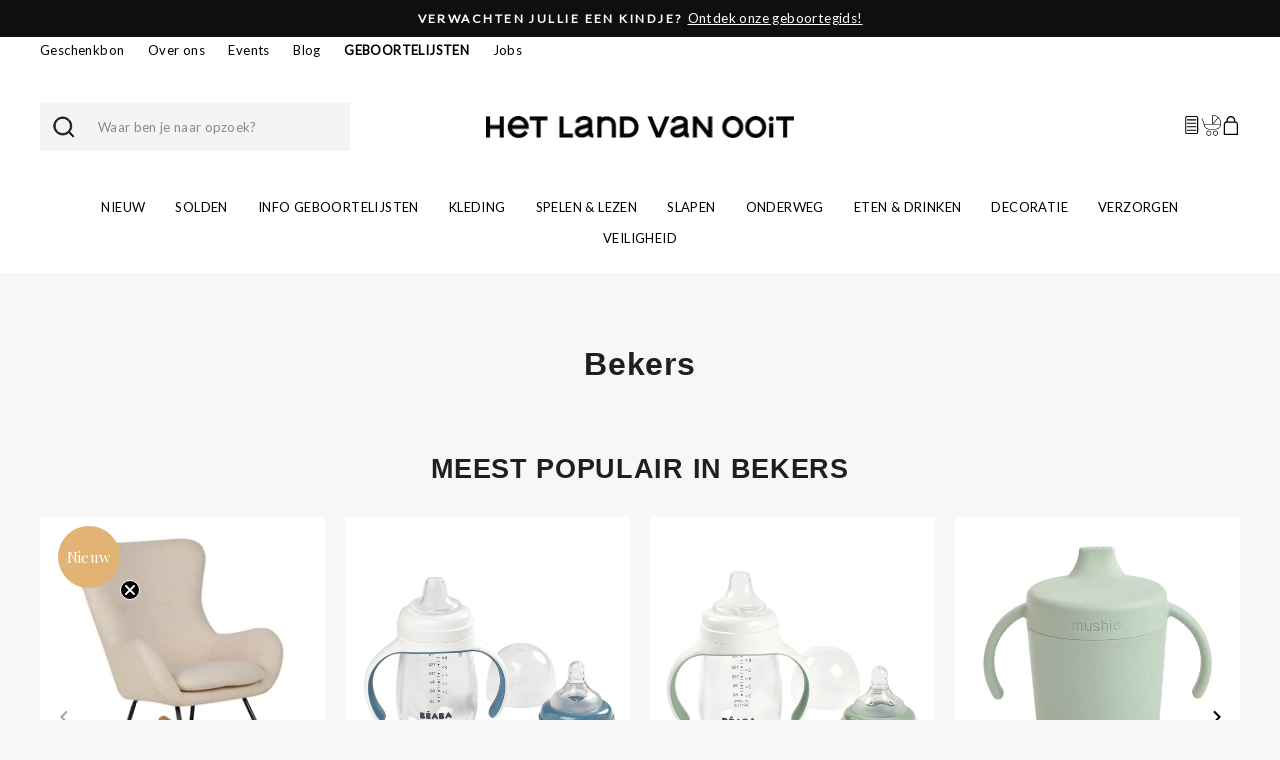

--- FILE ---
content_type: text/html; charset=utf-8
request_url: https://hetlandvanooit.be/collections/bekers
body_size: 39240
content:
<!doctype html>
<html
  class="no-js"
  lang="nl"
  dir="ltr"
>
  <head>
    <meta charset="utf-8">
    <meta http-equiv="X-UA-Compatible" content="IE=edge,chrome=1">
    <meta name="viewport" content="width=device-width,initial-scale=1">
    <meta name="theme-color" content="#111111">
    <link rel="canonical" href="https://hetlandvanooit.be/collections/bekers">
    <link
      rel="preconnect"
      href="https://cdn.shopify.com"
      crossorigin
    >
    <link
      rel="preconnect"
      href="https://fonts.shopifycdn.com"
      crossorigin
    >
    <link rel="dns-prefetch" href="https://productreviews.shopifycdn.com">
    <link rel="dns-prefetch" href="https://ajax.googleapis.com">
    <link rel="dns-prefetch" href="https://maps.googleapis.com">
    <link rel="dns-prefetch" href="https://maps.gstatic.com">
    <!-- Google Tag Manager -->
<script>(function(w,d,s,l,i){w[l]=w[l]||[];w[l].push({'gtm.start':
new Date().getTime(),event:'gtm.js'});var f=d.getElementsByTagName(s)[0],
j=d.createElement(s),dl=l!='dataLayer'?'&l='+l:'';j.async=true;j.src=
'https://www.googletagmanager.com/gtm.js?id='+i+dl;f.parentNode.insertBefore(j,f);
})(window,document,'script','dataLayer','GTM-PTG3NW');</script>
<!-- End Google Tag Manager --><link
        rel="shortcut icon"
        href="//hetlandvanooit.be/cdn/shop/files/HLVO_Logo_Rond_32x32.svg?v=1704544713"
        type="image/png"
      ><title>Bekers
&ndash; Het Land van Ooit - Webshop
</title>
<meta property="og:site_name" content="Het Land van Ooit - Webshop">
  <meta property="og:url" content="https://hetlandvanooit.be/collections/bekers">
  <meta property="og:title" content="Bekers">
  <meta property="og:type" content="website">
  <meta property="og:description" content="Het Land van Ooit - Webshop"><meta name="twitter:site" content="@">
  <meta name="twitter:card" content="summary_large_image">
  <meta name="twitter:title" content="Bekers">
  <meta name="twitter:description" content="Het Land van Ooit - Webshop">
<style data-shopify>
  

  
  
  
</style><link href="//hetlandvanooit.be/cdn/shop/t/5/assets/theme.css?v=99937047015771193911709817236" rel="stylesheet" type="text/css" media="all" />
    <link href="//hetlandvanooit.be/cdn/shop/t/5/assets/style.min.css?v=131581988820859781391715774297" rel="stylesheet" type="text/css" media="all" />
    <link href="//hetlandvanooit.be/cdn/shop/t/5/assets/app.min.js?v=174181184205775263941705925717" rel="stylesheet" type="text/css" media="all" />
<style data-shopify>:root {
    --typeHeaderPrimary: Helvetica;
    --typeHeaderFallback: Arial, sans-serif;
    --typeHeaderSize: 32px;
    --typeHeaderWeight: 700;
    --typeHeaderLineHeight: 1;
    --typeHeaderSpacing: 0.025em;

    --typeBasePrimary:Helvetica;
    --typeBaseFallback:Arial, sans-serif;
    --typeBaseSize: 16px;
    --typeBaseWeight: 400;
    --typeBaseSpacing: 0.025em;
    --typeBaseLineHeight: 1.3;
    --typeBaselineHeightMinus01: 1.2;

    --typeCollectionTitle: 17px;

    --iconWeight: 2px;
    --iconLinecaps: miter;

    
        --buttonRadius: 0;
    

    --colorGridOverlayOpacity: 0.1;
    }

    .placeholder-content {
    background-image: linear-gradient(100deg, #ffffff 40%, #f7f7f7 63%, #ffffff 79%);
    }</style><script>
          document.documentElement.className = document.documentElement.className.replace('no-js', 'js');

          window.theme = window.theme || {};
          theme.routes = {
      home: "/",
      cart: "/cart.js",
      cartPage: "/cart",
      cartAdd: "/cart/add.js",
      cartChange: "/cart/change.js",
      search: "/search",
      predictiveSearch: "/search/suggest"
          };
          theme.strings = {
      soldOut: "Sold Out",
      unavailable: "Unavailable",
      inStockLabel: "In stock, ready to ship",
      oneStockLabel: "Low stock - [count] item left",
      otherStockLabel: "Low stock - [count] items left",
      willNotShipUntil: "Ready to ship [date]",
      willBeInStockAfter: "Back in stock [date]",
      waitingForStock: "Inventory on the way",
      savePrice: "Save [saved_amount]",
      cartEmpty: "Your cart is currently empty.",
      cartTermsConfirmation: "You must agree with the terms and conditions of sales to check out",
      searchCollections: "Collections",
      searchPages: "Pages",
      searchArticles: "Articles",
      productFrom: "from ",
      maxQuantity: "You can only have [quantity] of [title] in your cart."
          };
          theme.settings = {
      cartType: "drawer",
      isCustomerTemplate: false,
      moneyFormat: "€{{amount_with_comma_separator}}",
      saveType: "dollar",
      productImageSize: "square",
      productImageCover: true,
      predictiveSearch: true,
      predictiveSearchType: null,
      predictiveSearchVendor: false,
      predictiveSearchPrice: false,
      quickView: false,
      themeName: 'Impulse',
      themeVersion: "7.4.0"
          };
    </script>

    <script>window.performance && window.performance.mark && window.performance.mark('shopify.content_for_header.start');</script><meta id="shopify-digital-wallet" name="shopify-digital-wallet" content="/84885078289/digital_wallets/dialog">
<link rel="alternate" type="application/atom+xml" title="Feed" href="/collections/bekers.atom" />
<link rel="next" href="/collections/bekers?page=2">
<link rel="alternate" type="application/json+oembed" href="https://hetlandvanooit.be/collections/bekers.oembed">
<script async="async" src="/checkouts/internal/preloads.js?locale=nl-BE"></script>
<script id="shopify-features" type="application/json">{"accessToken":"e625cd3f03dc3f5a9a673b290be2f054","betas":["rich-media-storefront-analytics"],"domain":"hetlandvanooit.be","predictiveSearch":true,"shopId":84885078289,"locale":"nl"}</script>
<script>var Shopify = Shopify || {};
Shopify.shop = "hetlandvanooit-webshop.myshopify.com";
Shopify.locale = "nl";
Shopify.currency = {"active":"EUR","rate":"1.0"};
Shopify.country = "BE";
Shopify.theme = {"name":"HLVO - KOPPEL 22\/01\/24","id":164342235409,"schema_name":"Impulse","schema_version":"7.4.0","theme_store_id":857,"role":"main"};
Shopify.theme.handle = "null";
Shopify.theme.style = {"id":null,"handle":null};
Shopify.cdnHost = "hetlandvanooit.be/cdn";
Shopify.routes = Shopify.routes || {};
Shopify.routes.root = "/";</script>
<script type="module">!function(o){(o.Shopify=o.Shopify||{}).modules=!0}(window);</script>
<script>!function(o){function n(){var o=[];function n(){o.push(Array.prototype.slice.apply(arguments))}return n.q=o,n}var t=o.Shopify=o.Shopify||{};t.loadFeatures=n(),t.autoloadFeatures=n()}(window);</script>
<script id="shop-js-analytics" type="application/json">{"pageType":"collection"}</script>
<script defer="defer" async type="module" src="//hetlandvanooit.be/cdn/shopifycloud/shop-js/modules/v2/client.init-shop-cart-sync_temwk-5i.nl.esm.js"></script>
<script defer="defer" async type="module" src="//hetlandvanooit.be/cdn/shopifycloud/shop-js/modules/v2/chunk.common_CCZ-xm-Q.esm.js"></script>
<script type="module">
  await import("//hetlandvanooit.be/cdn/shopifycloud/shop-js/modules/v2/client.init-shop-cart-sync_temwk-5i.nl.esm.js");
await import("//hetlandvanooit.be/cdn/shopifycloud/shop-js/modules/v2/chunk.common_CCZ-xm-Q.esm.js");

  window.Shopify.SignInWithShop?.initShopCartSync?.({"fedCMEnabled":true,"windoidEnabled":true});

</script>
<script id="__st">var __st={"a":84885078289,"offset":3600,"reqid":"d3bce341-e8e6-445c-81f1-b49735759a60-1768974247","pageurl":"hetlandvanooit.be\/collections\/bekers","u":"729d6e2b73da","p":"collection","rtyp":"collection","rid":468542783761};</script>
<script>window.ShopifyPaypalV4VisibilityTracking = true;</script>
<script id="captcha-bootstrap">!function(){'use strict';const t='contact',e='account',n='new_comment',o=[[t,t],['blogs',n],['comments',n],[t,'customer']],c=[[e,'customer_login'],[e,'guest_login'],[e,'recover_customer_password'],[e,'create_customer']],r=t=>t.map((([t,e])=>`form[action*='/${t}']:not([data-nocaptcha='true']) input[name='form_type'][value='${e}']`)).join(','),a=t=>()=>t?[...document.querySelectorAll(t)].map((t=>t.form)):[];function s(){const t=[...o],e=r(t);return a(e)}const i='password',u='form_key',d=['recaptcha-v3-token','g-recaptcha-response','h-captcha-response',i],f=()=>{try{return window.sessionStorage}catch{return}},m='__shopify_v',_=t=>t.elements[u];function p(t,e,n=!1){try{const o=window.sessionStorage,c=JSON.parse(o.getItem(e)),{data:r}=function(t){const{data:e,action:n}=t;return t[m]||n?{data:e,action:n}:{data:t,action:n}}(c);for(const[e,n]of Object.entries(r))t.elements[e]&&(t.elements[e].value=n);n&&o.removeItem(e)}catch(o){console.error('form repopulation failed',{error:o})}}const l='form_type',E='cptcha';function T(t){t.dataset[E]=!0}const w=window,h=w.document,L='Shopify',v='ce_forms',y='captcha';let A=!1;((t,e)=>{const n=(g='f06e6c50-85a8-45c8-87d0-21a2b65856fe',I='https://cdn.shopify.com/shopifycloud/storefront-forms-hcaptcha/ce_storefront_forms_captcha_hcaptcha.v1.5.2.iife.js',D={infoText:'Beschermd door hCaptcha',privacyText:'Privacy',termsText:'Voorwaarden'},(t,e,n)=>{const o=w[L][v],c=o.bindForm;if(c)return c(t,g,e,D).then(n);var r;o.q.push([[t,g,e,D],n]),r=I,A||(h.body.append(Object.assign(h.createElement('script'),{id:'captcha-provider',async:!0,src:r})),A=!0)});var g,I,D;w[L]=w[L]||{},w[L][v]=w[L][v]||{},w[L][v].q=[],w[L][y]=w[L][y]||{},w[L][y].protect=function(t,e){n(t,void 0,e),T(t)},Object.freeze(w[L][y]),function(t,e,n,w,h,L){const[v,y,A,g]=function(t,e,n){const i=e?o:[],u=t?c:[],d=[...i,...u],f=r(d),m=r(i),_=r(d.filter((([t,e])=>n.includes(e))));return[a(f),a(m),a(_),s()]}(w,h,L),I=t=>{const e=t.target;return e instanceof HTMLFormElement?e:e&&e.form},D=t=>v().includes(t);t.addEventListener('submit',(t=>{const e=I(t);if(!e)return;const n=D(e)&&!e.dataset.hcaptchaBound&&!e.dataset.recaptchaBound,o=_(e),c=g().includes(e)&&(!o||!o.value);(n||c)&&t.preventDefault(),c&&!n&&(function(t){try{if(!f())return;!function(t){const e=f();if(!e)return;const n=_(t);if(!n)return;const o=n.value;o&&e.removeItem(o)}(t);const e=Array.from(Array(32),(()=>Math.random().toString(36)[2])).join('');!function(t,e){_(t)||t.append(Object.assign(document.createElement('input'),{type:'hidden',name:u})),t.elements[u].value=e}(t,e),function(t,e){const n=f();if(!n)return;const o=[...t.querySelectorAll(`input[type='${i}']`)].map((({name:t})=>t)),c=[...d,...o],r={};for(const[a,s]of new FormData(t).entries())c.includes(a)||(r[a]=s);n.setItem(e,JSON.stringify({[m]:1,action:t.action,data:r}))}(t,e)}catch(e){console.error('failed to persist form',e)}}(e),e.submit())}));const S=(t,e)=>{t&&!t.dataset[E]&&(n(t,e.some((e=>e===t))),T(t))};for(const o of['focusin','change'])t.addEventListener(o,(t=>{const e=I(t);D(e)&&S(e,y())}));const B=e.get('form_key'),M=e.get(l),P=B&&M;t.addEventListener('DOMContentLoaded',(()=>{const t=y();if(P)for(const e of t)e.elements[l].value===M&&p(e,B);[...new Set([...A(),...v().filter((t=>'true'===t.dataset.shopifyCaptcha))])].forEach((e=>S(e,t)))}))}(h,new URLSearchParams(w.location.search),n,t,e,['guest_login'])})(!0,!0)}();</script>
<script integrity="sha256-4kQ18oKyAcykRKYeNunJcIwy7WH5gtpwJnB7kiuLZ1E=" data-source-attribution="shopify.loadfeatures" defer="defer" src="//hetlandvanooit.be/cdn/shopifycloud/storefront/assets/storefront/load_feature-a0a9edcb.js" crossorigin="anonymous"></script>
<script data-source-attribution="shopify.dynamic_checkout.dynamic.init">var Shopify=Shopify||{};Shopify.PaymentButton=Shopify.PaymentButton||{isStorefrontPortableWallets:!0,init:function(){window.Shopify.PaymentButton.init=function(){};var t=document.createElement("script");t.src="https://hetlandvanooit.be/cdn/shopifycloud/portable-wallets/latest/portable-wallets.nl.js",t.type="module",document.head.appendChild(t)}};
</script>
<script data-source-attribution="shopify.dynamic_checkout.buyer_consent">
  function portableWalletsHideBuyerConsent(e){var t=document.getElementById("shopify-buyer-consent"),n=document.getElementById("shopify-subscription-policy-button");t&&n&&(t.classList.add("hidden"),t.setAttribute("aria-hidden","true"),n.removeEventListener("click",e))}function portableWalletsShowBuyerConsent(e){var t=document.getElementById("shopify-buyer-consent"),n=document.getElementById("shopify-subscription-policy-button");t&&n&&(t.classList.remove("hidden"),t.removeAttribute("aria-hidden"),n.addEventListener("click",e))}window.Shopify?.PaymentButton&&(window.Shopify.PaymentButton.hideBuyerConsent=portableWalletsHideBuyerConsent,window.Shopify.PaymentButton.showBuyerConsent=portableWalletsShowBuyerConsent);
</script>
<script data-source-attribution="shopify.dynamic_checkout.cart.bootstrap">document.addEventListener("DOMContentLoaded",(function(){function t(){return document.querySelector("shopify-accelerated-checkout-cart, shopify-accelerated-checkout")}if(t())Shopify.PaymentButton.init();else{new MutationObserver((function(e,n){t()&&(Shopify.PaymentButton.init(),n.disconnect())})).observe(document.body,{childList:!0,subtree:!0})}}));
</script>

<script>window.performance && window.performance.mark && window.performance.mark('shopify.content_for_header.end');</script>

    <script src="//hetlandvanooit.be/cdn/shop/t/5/assets/vendor-scripts-v11.js" defer="defer"></script><script src="//hetlandvanooit.be/cdn/shop/t/5/assets/theme.js?v=66447858802808184731705925717" defer="defer"></script>
    <!-- Google Tag Manager -->
    <script>
      ;(function (w, d, s, l, i) {
        w[l] = w[l] || []
        w[l].push({ 'gtm.start': new Date().getTime(), event: 'gtm.js' })
        var f = d.getElementsByTagName(s)[0],
          j = d.createElement(s),
          dl = l != 'dataLayer' ? '&l=' + l : ''
        j.async = true
        j.src = 'https://www.googletagmanager.com/gtm.js?id=' + i + dl
        f.parentNode.insertBefore(j, f)
      })(window, document, 'script', 'dataLayer', 'GTM-W5TKJN55')
    </script>
    <!-- End Google Tag Manager -->
  <!-- BEGIN app block: shopify://apps/klaviyo-email-marketing-sms/blocks/klaviyo-onsite-embed/2632fe16-c075-4321-a88b-50b567f42507 -->












  <script async src="https://static.klaviyo.com/onsite/js/VrjLdK/klaviyo.js?company_id=VrjLdK"></script>
  <script>!function(){if(!window.klaviyo){window._klOnsite=window._klOnsite||[];try{window.klaviyo=new Proxy({},{get:function(n,i){return"push"===i?function(){var n;(n=window._klOnsite).push.apply(n,arguments)}:function(){for(var n=arguments.length,o=new Array(n),w=0;w<n;w++)o[w]=arguments[w];var t="function"==typeof o[o.length-1]?o.pop():void 0,e=new Promise((function(n){window._klOnsite.push([i].concat(o,[function(i){t&&t(i),n(i)}]))}));return e}}})}catch(n){window.klaviyo=window.klaviyo||[],window.klaviyo.push=function(){var n;(n=window._klOnsite).push.apply(n,arguments)}}}}();</script>

  




  <script>
    window.klaviyoReviewsProductDesignMode = false
  </script>







<!-- END app block --><link href="https://cdn.shopify.com/extensions/0199a438-2b43-7d72-ba8c-f8472dfb5cdc/promotion-popup-allnew-26/assets/popup-main.css" rel="stylesheet" type="text/css" media="all">
<link href="https://monorail-edge.shopifysvc.com" rel="dns-prefetch">
<script>(function(){if ("sendBeacon" in navigator && "performance" in window) {try {var session_token_from_headers = performance.getEntriesByType('navigation')[0].serverTiming.find(x => x.name == '_s').description;} catch {var session_token_from_headers = undefined;}var session_cookie_matches = document.cookie.match(/_shopify_s=([^;]*)/);var session_token_from_cookie = session_cookie_matches && session_cookie_matches.length === 2 ? session_cookie_matches[1] : "";var session_token = session_token_from_headers || session_token_from_cookie || "";function handle_abandonment_event(e) {var entries = performance.getEntries().filter(function(entry) {return /monorail-edge.shopifysvc.com/.test(entry.name);});if (!window.abandonment_tracked && entries.length === 0) {window.abandonment_tracked = true;var currentMs = Date.now();var navigation_start = performance.timing.navigationStart;var payload = {shop_id: 84885078289,url: window.location.href,navigation_start,duration: currentMs - navigation_start,session_token,page_type: "collection"};window.navigator.sendBeacon("https://monorail-edge.shopifysvc.com/v1/produce", JSON.stringify({schema_id: "online_store_buyer_site_abandonment/1.1",payload: payload,metadata: {event_created_at_ms: currentMs,event_sent_at_ms: currentMs}}));}}window.addEventListener('pagehide', handle_abandonment_event);}}());</script>
<script id="web-pixels-manager-setup">(function e(e,d,r,n,o){if(void 0===o&&(o={}),!Boolean(null===(a=null===(i=window.Shopify)||void 0===i?void 0:i.analytics)||void 0===a?void 0:a.replayQueue)){var i,a;window.Shopify=window.Shopify||{};var t=window.Shopify;t.analytics=t.analytics||{};var s=t.analytics;s.replayQueue=[],s.publish=function(e,d,r){return s.replayQueue.push([e,d,r]),!0};try{self.performance.mark("wpm:start")}catch(e){}var l=function(){var e={modern:/Edge?\/(1{2}[4-9]|1[2-9]\d|[2-9]\d{2}|\d{4,})\.\d+(\.\d+|)|Firefox\/(1{2}[4-9]|1[2-9]\d|[2-9]\d{2}|\d{4,})\.\d+(\.\d+|)|Chrom(ium|e)\/(9{2}|\d{3,})\.\d+(\.\d+|)|(Maci|X1{2}).+ Version\/(15\.\d+|(1[6-9]|[2-9]\d|\d{3,})\.\d+)([,.]\d+|)( \(\w+\)|)( Mobile\/\w+|) Safari\/|Chrome.+OPR\/(9{2}|\d{3,})\.\d+\.\d+|(CPU[ +]OS|iPhone[ +]OS|CPU[ +]iPhone|CPU IPhone OS|CPU iPad OS)[ +]+(15[._]\d+|(1[6-9]|[2-9]\d|\d{3,})[._]\d+)([._]\d+|)|Android:?[ /-](13[3-9]|1[4-9]\d|[2-9]\d{2}|\d{4,})(\.\d+|)(\.\d+|)|Android.+Firefox\/(13[5-9]|1[4-9]\d|[2-9]\d{2}|\d{4,})\.\d+(\.\d+|)|Android.+Chrom(ium|e)\/(13[3-9]|1[4-9]\d|[2-9]\d{2}|\d{4,})\.\d+(\.\d+|)|SamsungBrowser\/([2-9]\d|\d{3,})\.\d+/,legacy:/Edge?\/(1[6-9]|[2-9]\d|\d{3,})\.\d+(\.\d+|)|Firefox\/(5[4-9]|[6-9]\d|\d{3,})\.\d+(\.\d+|)|Chrom(ium|e)\/(5[1-9]|[6-9]\d|\d{3,})\.\d+(\.\d+|)([\d.]+$|.*Safari\/(?![\d.]+ Edge\/[\d.]+$))|(Maci|X1{2}).+ Version\/(10\.\d+|(1[1-9]|[2-9]\d|\d{3,})\.\d+)([,.]\d+|)( \(\w+\)|)( Mobile\/\w+|) Safari\/|Chrome.+OPR\/(3[89]|[4-9]\d|\d{3,})\.\d+\.\d+|(CPU[ +]OS|iPhone[ +]OS|CPU[ +]iPhone|CPU IPhone OS|CPU iPad OS)[ +]+(10[._]\d+|(1[1-9]|[2-9]\d|\d{3,})[._]\d+)([._]\d+|)|Android:?[ /-](13[3-9]|1[4-9]\d|[2-9]\d{2}|\d{4,})(\.\d+|)(\.\d+|)|Mobile Safari.+OPR\/([89]\d|\d{3,})\.\d+\.\d+|Android.+Firefox\/(13[5-9]|1[4-9]\d|[2-9]\d{2}|\d{4,})\.\d+(\.\d+|)|Android.+Chrom(ium|e)\/(13[3-9]|1[4-9]\d|[2-9]\d{2}|\d{4,})\.\d+(\.\d+|)|Android.+(UC? ?Browser|UCWEB|U3)[ /]?(15\.([5-9]|\d{2,})|(1[6-9]|[2-9]\d|\d{3,})\.\d+)\.\d+|SamsungBrowser\/(5\.\d+|([6-9]|\d{2,})\.\d+)|Android.+MQ{2}Browser\/(14(\.(9|\d{2,})|)|(1[5-9]|[2-9]\d|\d{3,})(\.\d+|))(\.\d+|)|K[Aa][Ii]OS\/(3\.\d+|([4-9]|\d{2,})\.\d+)(\.\d+|)/},d=e.modern,r=e.legacy,n=navigator.userAgent;return n.match(d)?"modern":n.match(r)?"legacy":"unknown"}(),u="modern"===l?"modern":"legacy",c=(null!=n?n:{modern:"",legacy:""})[u],f=function(e){return[e.baseUrl,"/wpm","/b",e.hashVersion,"modern"===e.buildTarget?"m":"l",".js"].join("")}({baseUrl:d,hashVersion:r,buildTarget:u}),m=function(e){var d=e.version,r=e.bundleTarget,n=e.surface,o=e.pageUrl,i=e.monorailEndpoint;return{emit:function(e){var a=e.status,t=e.errorMsg,s=(new Date).getTime(),l=JSON.stringify({metadata:{event_sent_at_ms:s},events:[{schema_id:"web_pixels_manager_load/3.1",payload:{version:d,bundle_target:r,page_url:o,status:a,surface:n,error_msg:t},metadata:{event_created_at_ms:s}}]});if(!i)return console&&console.warn&&console.warn("[Web Pixels Manager] No Monorail endpoint provided, skipping logging."),!1;try{return self.navigator.sendBeacon.bind(self.navigator)(i,l)}catch(e){}var u=new XMLHttpRequest;try{return u.open("POST",i,!0),u.setRequestHeader("Content-Type","text/plain"),u.send(l),!0}catch(e){return console&&console.warn&&console.warn("[Web Pixels Manager] Got an unhandled error while logging to Monorail."),!1}}}}({version:r,bundleTarget:l,surface:e.surface,pageUrl:self.location.href,monorailEndpoint:e.monorailEndpoint});try{o.browserTarget=l,function(e){var d=e.src,r=e.async,n=void 0===r||r,o=e.onload,i=e.onerror,a=e.sri,t=e.scriptDataAttributes,s=void 0===t?{}:t,l=document.createElement("script"),u=document.querySelector("head"),c=document.querySelector("body");if(l.async=n,l.src=d,a&&(l.integrity=a,l.crossOrigin="anonymous"),s)for(var f in s)if(Object.prototype.hasOwnProperty.call(s,f))try{l.dataset[f]=s[f]}catch(e){}if(o&&l.addEventListener("load",o),i&&l.addEventListener("error",i),u)u.appendChild(l);else{if(!c)throw new Error("Did not find a head or body element to append the script");c.appendChild(l)}}({src:f,async:!0,onload:function(){if(!function(){var e,d;return Boolean(null===(d=null===(e=window.Shopify)||void 0===e?void 0:e.analytics)||void 0===d?void 0:d.initialized)}()){var d=window.webPixelsManager.init(e)||void 0;if(d){var r=window.Shopify.analytics;r.replayQueue.forEach((function(e){var r=e[0],n=e[1],o=e[2];d.publishCustomEvent(r,n,o)})),r.replayQueue=[],r.publish=d.publishCustomEvent,r.visitor=d.visitor,r.initialized=!0}}},onerror:function(){return m.emit({status:"failed",errorMsg:"".concat(f," has failed to load")})},sri:function(e){var d=/^sha384-[A-Za-z0-9+/=]+$/;return"string"==typeof e&&d.test(e)}(c)?c:"",scriptDataAttributes:o}),m.emit({status:"loading"})}catch(e){m.emit({status:"failed",errorMsg:(null==e?void 0:e.message)||"Unknown error"})}}})({shopId: 84885078289,storefrontBaseUrl: "https://hetlandvanooit.be",extensionsBaseUrl: "https://extensions.shopifycdn.com/cdn/shopifycloud/web-pixels-manager",monorailEndpoint: "https://monorail-edge.shopifysvc.com/unstable/produce_batch",surface: "storefront-renderer",enabledBetaFlags: ["2dca8a86"],webPixelsConfigList: [{"id":"2207351169","configuration":"{\"accountID\":\"VrjLdK\",\"webPixelConfig\":\"eyJlbmFibGVBZGRlZFRvQ2FydEV2ZW50cyI6IHRydWV9\"}","eventPayloadVersion":"v1","runtimeContext":"STRICT","scriptVersion":"524f6c1ee37bacdca7657a665bdca589","type":"APP","apiClientId":123074,"privacyPurposes":["ANALYTICS","MARKETING"],"dataSharingAdjustments":{"protectedCustomerApprovalScopes":["read_customer_address","read_customer_email","read_customer_name","read_customer_personal_data","read_customer_phone"]}},{"id":"758219025","configuration":"{\"config\":\"{\\\"pixel_id\\\":\\\"G-MDB9RGK04X\\\",\\\"gtag_events\\\":[{\\\"type\\\":\\\"purchase\\\",\\\"action_label\\\":\\\"G-MDB9RGK04X\\\"},{\\\"type\\\":\\\"page_view\\\",\\\"action_label\\\":\\\"G-MDB9RGK04X\\\"},{\\\"type\\\":\\\"view_item\\\",\\\"action_label\\\":\\\"G-MDB9RGK04X\\\"},{\\\"type\\\":\\\"search\\\",\\\"action_label\\\":\\\"G-MDB9RGK04X\\\"},{\\\"type\\\":\\\"add_to_cart\\\",\\\"action_label\\\":\\\"G-MDB9RGK04X\\\"},{\\\"type\\\":\\\"begin_checkout\\\",\\\"action_label\\\":\\\"G-MDB9RGK04X\\\"},{\\\"type\\\":\\\"add_payment_info\\\",\\\"action_label\\\":\\\"G-MDB9RGK04X\\\"}],\\\"enable_monitoring_mode\\\":false}\"}","eventPayloadVersion":"v1","runtimeContext":"OPEN","scriptVersion":"b2a88bafab3e21179ed38636efcd8a93","type":"APP","apiClientId":1780363,"privacyPurposes":[],"dataSharingAdjustments":{"protectedCustomerApprovalScopes":["read_customer_address","read_customer_email","read_customer_name","read_customer_personal_data","read_customer_phone"]}},{"id":"390660369","configuration":"{\"pixel_id\":\"437542972056890\",\"pixel_type\":\"facebook_pixel\",\"metaapp_system_user_token\":\"-\"}","eventPayloadVersion":"v1","runtimeContext":"OPEN","scriptVersion":"ca16bc87fe92b6042fbaa3acc2fbdaa6","type":"APP","apiClientId":2329312,"privacyPurposes":["ANALYTICS","MARKETING","SALE_OF_DATA"],"dataSharingAdjustments":{"protectedCustomerApprovalScopes":["read_customer_address","read_customer_email","read_customer_name","read_customer_personal_data","read_customer_phone"]}},{"id":"151650689","eventPayloadVersion":"1","runtimeContext":"LAX","scriptVersion":"1","type":"CUSTOM","privacyPurposes":["ANALYTICS","MARKETING","SALE_OF_DATA"],"name":"Hello Retail Pixel"},{"id":"shopify-app-pixel","configuration":"{}","eventPayloadVersion":"v1","runtimeContext":"STRICT","scriptVersion":"0450","apiClientId":"shopify-pixel","type":"APP","privacyPurposes":["ANALYTICS","MARKETING"]},{"id":"shopify-custom-pixel","eventPayloadVersion":"v1","runtimeContext":"LAX","scriptVersion":"0450","apiClientId":"shopify-pixel","type":"CUSTOM","privacyPurposes":["ANALYTICS","MARKETING"]}],isMerchantRequest: false,initData: {"shop":{"name":"Het Land van Ooit - Webshop","paymentSettings":{"currencyCode":"EUR"},"myshopifyDomain":"hetlandvanooit-webshop.myshopify.com","countryCode":"BE","storefrontUrl":"https:\/\/hetlandvanooit.be"},"customer":null,"cart":null,"checkout":null,"productVariants":[],"purchasingCompany":null},},"https://hetlandvanooit.be/cdn","fcfee988w5aeb613cpc8e4bc33m6693e112",{"modern":"","legacy":""},{"shopId":"84885078289","storefrontBaseUrl":"https:\/\/hetlandvanooit.be","extensionBaseUrl":"https:\/\/extensions.shopifycdn.com\/cdn\/shopifycloud\/web-pixels-manager","surface":"storefront-renderer","enabledBetaFlags":"[\"2dca8a86\"]","isMerchantRequest":"false","hashVersion":"fcfee988w5aeb613cpc8e4bc33m6693e112","publish":"custom","events":"[[\"page_viewed\",{}],[\"collection_viewed\",{\"collection\":{\"id\":\"468542783761\",\"title\":\"Bekers\",\"productVariants\":[{\"price\":{\"amount\":17.99,\"currencyCode\":\"EUR\"},\"product\":{\"title\":\"Béaba - Evolutieve Meegroeifles 2in1 210ml | Groen\",\"vendor\":\"Beaba\",\"id\":\"9101122535697\",\"untranslatedTitle\":\"Béaba - Evolutieve Meegroeifles 2in1 210ml | Groen\",\"url\":\"\/products\/evolutieve-meegroeifles-2in1-210ml-groen\",\"type\":\"\"},\"id\":\"47923666026769\",\"image\":{\"src\":\"\/\/hetlandvanooit.be\/cdn\/shop\/files\/913531_product_face_2.jpg?v=1747821296\"},\"sku\":\"2200000223708\",\"title\":\"Default Title\",\"untranslatedTitle\":\"Default Title\"},{\"price\":{\"amount\":15.99,\"currencyCode\":\"EUR\"},\"product\":{\"title\":\"Trixie - Beker Met Tuit Mr. Lion\",\"vendor\":\"Trixie\",\"id\":\"9430185509137\",\"untranslatedTitle\":\"Trixie - Beker Met Tuit Mr. Lion\",\"url\":\"\/products\/trixie-beker-met-tuit-mr-lion\",\"type\":\"\"},\"id\":\"48643439427857\",\"image\":{\"src\":\"\/\/hetlandvanooit.be\/cdn\/shop\/files\/12295352.jpg?v=1712052058\"},\"sku\":\"2200000820792\",\"title\":\"Default Title\",\"untranslatedTitle\":\"Default Title\"},{\"price\":{\"amount\":11.99,\"currencyCode\":\"EUR\"},\"product\":{\"title\":\"Béaba - Leerbeker 360 | Groen\",\"vendor\":\"Beaba\",\"id\":\"9307217920273\",\"untranslatedTitle\":\"Béaba - Leerbeker 360 | Groen\",\"url\":\"\/products\/beaba-leerbeker-360-groen\",\"type\":\"\"},\"id\":\"48379792851217\",\"image\":{\"src\":\"\/\/hetlandvanooit.be\/cdn\/shop\/files\/12294936.jpg?v=1747820717\"},\"sku\":\"2200000802286\",\"title\":\"Default Title\",\"untranslatedTitle\":\"Default Title\"},{\"price\":{\"amount\":13.99,\"currencyCode\":\"EUR\"},\"product\":{\"title\":\"Set Bekers Ivory (2pack)\",\"vendor\":\"Mushie\",\"id\":\"9100568723729\",\"untranslatedTitle\":\"Set Bekers Ivory (2pack)\",\"url\":\"\/products\/set-bekers-ivory-2pack\",\"type\":\"\"},\"id\":\"47921633067281\",\"image\":{\"src\":\"\/\/hetlandvanooit.be\/cdn\/shop\/files\/213678.jpg?v=1705068363\"},\"sku\":\"2018122379803\",\"title\":\"Default Title\",\"untranslatedTitle\":\"Default Title\"},{\"price\":{\"amount\":14.99,\"currencyCode\":\"EUR\"},\"product\":{\"title\":\"Drinkbeker Met Tuit Training Sippy Cup Cloud\",\"vendor\":\"Mushie\",\"id\":\"9101317931281\",\"untranslatedTitle\":\"Drinkbeker Met Tuit Training Sippy Cup Cloud\",\"url\":\"\/products\/drinkbeker-met-tuit-training-sippy-cup-cloud\",\"type\":\"\"},\"id\":\"47924559085841\",\"image\":{\"src\":\"\/\/hetlandvanooit.be\/cdn\/shop\/files\/12289711_e7f210e9-00b0-4307-9646-69a7806037cb.jpg?v=1767798187\"},\"sku\":\"2200000449702\",\"title\":\"Default Title\",\"untranslatedTitle\":\"Default Title\"},{\"price\":{\"amount\":12.99,\"currencyCode\":\"EUR\"},\"product\":{\"title\":\"Avent - Overgangsbeker Natural 3.0 | Gemakkelijk voor Kleintjes, 150ml\",\"vendor\":\"Avent\",\"id\":\"9101260423441\",\"untranslatedTitle\":\"Avent - Overgangsbeker Natural 3.0 | Gemakkelijk voor Kleintjes, 150ml\",\"url\":\"\/products\/avent-overgangsbeker-natural-3-0-zachte-handvatten-speen-150ml\",\"type\":\"\"},\"id\":\"47924382761233\",\"image\":{\"src\":\"\/\/hetlandvanooit.be\/cdn\/shop\/products\/12289531.jpg?v=1710860863\"},\"sku\":\"2200000438478\",\"title\":\"Default Title\",\"untranslatedTitle\":\"Default Title\"},{\"price\":{\"amount\":13.99,\"currencyCode\":\"EUR\"},\"product\":{\"title\":\"Set Bekers Sage (2pack)\",\"vendor\":\"Mushie\",\"id\":\"9100621512977\",\"untranslatedTitle\":\"Set Bekers Sage (2pack)\",\"url\":\"\/products\/set-bekers-sage-2pack\",\"type\":\"\"},\"id\":\"47921919164689\",\"image\":{\"src\":\"\/\/hetlandvanooit.be\/cdn\/shop\/files\/232182.jpg?v=1705069748\"},\"sku\":\"2018122453268\",\"title\":\"Default Title\",\"untranslatedTitle\":\"Default Title\"},{\"price\":{\"amount\":13.99,\"currencyCode\":\"EUR\"},\"product\":{\"title\":\"Set Bekers Cloud (2pack)\",\"vendor\":\"Mushie\",\"id\":\"9100568658193\",\"untranslatedTitle\":\"Set Bekers Cloud (2pack)\",\"url\":\"\/products\/set-bekers-cloud-2pack\",\"type\":\"\"},\"id\":\"47921632674065\",\"image\":{\"src\":\"\/\/hetlandvanooit.be\/cdn\/shop\/files\/213681.jpg?v=1705068362\"},\"sku\":\"2018122379797\",\"title\":\"Default Title\",\"untranslatedTitle\":\"Default Title\"},{\"price\":{\"amount\":13.99,\"currencyCode\":\"EUR\"},\"product\":{\"title\":\"Set Bekers Blush (2pack)\",\"vendor\":\"Mushie\",\"id\":\"9100568559889\",\"untranslatedTitle\":\"Set Bekers Blush (2pack)\",\"url\":\"\/products\/set-bekers-blush-2pack\",\"type\":\"\"},\"id\":\"47921632280849\",\"image\":{\"src\":\"\/\/hetlandvanooit.be\/cdn\/shop\/files\/213684.jpg?v=1705068360\"},\"sku\":\"2018122379780\",\"title\":\"Default Title\",\"untranslatedTitle\":\"Default Title\"},{\"price\":{\"amount\":17.99,\"currencyCode\":\"EUR\"},\"product\":{\"title\":\"Béaba - Evolutieve Drinkbeker 2in1 | Windy Blue 210ml\",\"vendor\":\"Beaba\",\"id\":\"9100535496977\",\"untranslatedTitle\":\"Béaba - Evolutieve Drinkbeker 2in1 | Windy Blue 210ml\",\"url\":\"\/products\/beaba-evolutieve-drinkbeker-2in1-windy-blue-210ml\",\"type\":\"\"},\"id\":\"47921444290833\",\"image\":{\"src\":\"\/\/hetlandvanooit.be\/cdn\/shop\/files\/12242296.jpg?v=1747821436\"},\"sku\":\"2018122422967\",\"title\":\"Default Title\",\"untranslatedTitle\":\"Default Title\"},{\"price\":{\"amount\":9.99,\"currencyCode\":\"EUR\"},\"product\":{\"title\":\"Lässig - Drinkbeker Sippy Happy Fruits Lemon | Antilek beker\",\"vendor\":\"Lassig\",\"id\":\"14970119291265\",\"untranslatedTitle\":\"Lässig - Drinkbeker Sippy Happy Fruits Lemon | Antilek beker\",\"url\":\"\/products\/lassig-drinkbeker-sippy-happy-fruits-lemon\",\"type\":\"\"},\"id\":\"53953903001985\",\"image\":{\"src\":\"\/\/hetlandvanooit.be\/cdn\/shop\/files\/12298894.jpg?v=1735290039\"},\"sku\":\"2200000998910\",\"title\":\"Default Title\",\"untranslatedTitle\":\"Default Title\"},{\"price\":{\"amount\":9.99,\"currencyCode\":\"EUR\"},\"product\":{\"title\":\"Lässig - Drinkbeker Sippy Happy Fruits Cherry | Antilek beker\",\"vendor\":\"Lassig\",\"id\":\"14970119258497\",\"untranslatedTitle\":\"Lässig - Drinkbeker Sippy Happy Fruits Cherry | Antilek beker\",\"url\":\"\/products\/lassig-drinkbeker-sippy-happy-fruits-cherry\",\"type\":\"\"},\"id\":\"53953902969217\",\"image\":{\"src\":\"\/\/hetlandvanooit.be\/cdn\/shop\/files\/12298893.jpg?v=1735290038\"},\"sku\":\"2200000998903\",\"title\":\"Default Title\",\"untranslatedTitle\":\"Default Title\"},{\"price\":{\"amount\":9.99,\"currencyCode\":\"EUR\"},\"product\":{\"title\":\"Silicone Starter Beker Cambridge Blue\",\"vendor\":\"Mushie\",\"id\":\"10026476536081\",\"untranslatedTitle\":\"Silicone Starter Beker Cambridge Blue\",\"url\":\"\/products\/silicone-starter-beker-cambridge-blue\",\"type\":\"\"},\"id\":\"50180392157457\",\"image\":{\"src\":\"\/\/hetlandvanooit.be\/cdn\/shop\/files\/12297724_16c6ed9d-c112-41a3-ab64-24acbb5d44e7.jpg?v=1767718871\"},\"sku\":\"2200000969989\",\"title\":\"Default Title\",\"untranslatedTitle\":\"Default Title\"},{\"price\":{\"amount\":17.99,\"currencyCode\":\"EUR\"},\"product\":{\"title\":\"Béaba - Evolutieve Meegroeifles 2in1 210ml | Terracotta\",\"vendor\":\"Beaba\",\"id\":\"9894247989521\",\"untranslatedTitle\":\"Béaba - Evolutieve Meegroeifles 2in1 210ml | Terracotta\",\"url\":\"\/products\/beaba-evolutieve-meegroeifles-2in1-210ml-terracotta\",\"type\":\"\"},\"id\":\"49786355286289\",\"image\":{\"src\":\"\/\/hetlandvanooit.be\/cdn\/shop\/files\/913585_product_face_4.jpg?v=1747821359\"},\"sku\":\"2200000853301\",\"title\":\"Default Title\",\"untranslatedTitle\":\"Default Title\"},{\"price\":{\"amount\":15.99,\"currencyCode\":\"EUR\"},\"product\":{\"title\":\"Trixie - Beker Met Tuit Mrs. Cat\",\"vendor\":\"Trixie\",\"id\":\"9430185607441\",\"untranslatedTitle\":\"Trixie - Beker Met Tuit Mrs. Cat\",\"url\":\"\/products\/trixie-beker-met-tuit-mrs-cat\",\"type\":\"\"},\"id\":\"48643440050449\",\"image\":{\"src\":\"\/\/hetlandvanooit.be\/cdn\/shop\/files\/12295353.jpg?v=1712052061\"},\"sku\":\"2200000820808\",\"title\":\"Default Title\",\"untranslatedTitle\":\"Default Title\"},{\"price\":{\"amount\":14.99,\"currencyCode\":\"EUR\"},\"product\":{\"title\":\"Drinkbeker Met Tuit Training Sippy Cup Ivory\",\"vendor\":\"Mushie\",\"id\":\"9101318029585\",\"untranslatedTitle\":\"Drinkbeker Met Tuit Training Sippy Cup Ivory\",\"url\":\"\/products\/drinkbeker-met-tuit-training-sippy-cup-ivory\",\"type\":\"\"},\"id\":\"47924559184145\",\"image\":{\"src\":\"\/\/hetlandvanooit.be\/cdn\/shop\/files\/12289712_99b1ccb5-e38a-476c-bc3d-06fc5f5d7d7c.jpg?v=1767798189\"},\"sku\":\"2200000449719\",\"title\":\"Default Title\",\"untranslatedTitle\":\"Default Title\"},{\"price\":{\"amount\":14.99,\"currencyCode\":\"EUR\"},\"product\":{\"title\":\"Drinkbeker Met Tuit Training Sippy Cup Blush\",\"vendor\":\"Mushie\",\"id\":\"9101317898513\",\"untranslatedTitle\":\"Drinkbeker Met Tuit Training Sippy Cup Blush\",\"url\":\"\/products\/drinkbeker-met-tuit-training-sippy-cup-blush\",\"type\":\"\"},\"id\":\"47924559020305\",\"image\":{\"src\":\"\/\/hetlandvanooit.be\/cdn\/shop\/files\/12289710_0e2fb927-9561-41b7-8b89-66ca41848d79.jpg?v=1767798186\"},\"sku\":\"2200000449696\",\"title\":\"Default Title\",\"untranslatedTitle\":\"Default Title\"},{\"price\":{\"amount\":11.99,\"currencyCode\":\"EUR\"},\"product\":{\"title\":\"Béaba - Leerbeker 360 | Roze\",\"vendor\":\"Beaba\",\"id\":\"9101246300433\",\"untranslatedTitle\":\"Béaba - Leerbeker 360 | Roze\",\"url\":\"\/products\/beaba-leerbeker-360-roze\",\"type\":\"\"},\"id\":\"47924347142417\",\"image\":{\"src\":\"\/\/hetlandvanooit.be\/cdn\/shop\/files\/12289255_c8adf02e-26c2-4d42-bc8f-7efe99837794.jpg?v=1747820960\"},\"sku\":\"2200000430571\",\"title\":\"Default Title\",\"untranslatedTitle\":\"Default Title\"},{\"price\":{\"amount\":11.99,\"currencyCode\":\"EUR\"},\"product\":{\"title\":\"Béaba - Leerbeker 360 | Blauw\",\"vendor\":\"Beaba\",\"id\":\"9101246202129\",\"untranslatedTitle\":\"Béaba - Leerbeker 360 | Blauw\",\"url\":\"\/products\/beaba-leerbeker-360-blauw\",\"type\":\"\"},\"id\":\"47924347076881\",\"image\":{\"src\":\"\/\/hetlandvanooit.be\/cdn\/shop\/files\/12289256_4434efea-930a-49a7-914b-77d8cdc4b8b3.jpg?v=1747821089\"},\"sku\":\"2200000430588\",\"title\":\"Default Title\",\"untranslatedTitle\":\"Default Title\"},{\"price\":{\"amount\":21.0,\"currencyCode\":\"EUR\"},\"product\":{\"title\":\"Drinkbeker met Tuit Neil Tuscany Rose\",\"vendor\":\"Liewood\",\"id\":\"9101244793105\",\"untranslatedTitle\":\"Drinkbeker met Tuit Neil Tuscany Rose\",\"url\":\"\/products\/drinkbeker-met-tuit-neil-tuscany-rose\",\"type\":\"\"},\"id\":\"47924344226065\",\"image\":{\"src\":\"\/\/hetlandvanooit.be\/cdn\/shop\/files\/12246779_298a0625-aef6-4a7e-aabf-fb0b192d549c.jpg?v=1713888022\"},\"sku\":\"2018122467791\",\"title\":\"Default Title\",\"untranslatedTitle\":\"Default Title\"},{\"price\":{\"amount\":19.0,\"currencyCode\":\"EUR\"},\"product\":{\"title\":\"Drinkbeker Met Tuit Neil Peach Sea Shell Mix\",\"vendor\":\"Liewood\",\"id\":\"9101044285713\",\"untranslatedTitle\":\"Drinkbeker Met Tuit Neil Peach Sea Shell Mix\",\"url\":\"\/products\/drinkbeker-met-tuit-neil-peach-sea-shell-mix\",\"type\":\"\"},\"id\":\"47923298369809\",\"image\":{\"src\":\"\/\/hetlandvanooit.be\/cdn\/shop\/files\/12286030.jpg?v=1742907622\"},\"sku\":\"2200000208736\",\"title\":\"Default Title\",\"untranslatedTitle\":\"Default Title\"},{\"price\":{\"amount\":9.99,\"currencyCode\":\"EUR\"},\"product\":{\"title\":\"Lassig - Drinkbeker Tiny Team | Cat\",\"vendor\":\"Lassig\",\"id\":\"15278291091841\",\"untranslatedTitle\":\"Lassig - Drinkbeker Tiny Team | Cat\",\"url\":\"\/products\/lassig-drinkbeker-tiny-team-cat\",\"type\":\"\"},\"id\":\"55128522064257\",\"image\":{\"src\":\"\/\/hetlandvanooit.be\/cdn\/shop\/files\/20004885.jpg?v=1766764845\"},\"sku\":\"2200001303232\",\"title\":\"Default Title\",\"untranslatedTitle\":\"Default Title\"},{\"price\":{\"amount\":9.99,\"currencyCode\":\"EUR\"},\"product\":{\"title\":\"Lassig - Drinkbeker Tiny Team | Dog\",\"vendor\":\"Lassig\",\"id\":\"15278291059073\",\"untranslatedTitle\":\"Lassig - Drinkbeker Tiny Team | Dog\",\"url\":\"\/products\/lassig-drinkbeker-tiny-team-dog\",\"type\":\"\"},\"id\":\"55128522031489\",\"image\":{\"src\":\"\/\/hetlandvanooit.be\/cdn\/shop\/files\/20004884.jpg?v=1766764840\"},\"sku\":\"2200001303225\",\"title\":\"Default Title\",\"untranslatedTitle\":\"Default Title\"},{\"price\":{\"amount\":7.99,\"currencyCode\":\"EUR\"},\"product\":{\"title\":\"Lassig - Beker Tiny Team | Cat\",\"vendor\":\"Lassig\",\"id\":\"15278290928001\",\"untranslatedTitle\":\"Lassig - Beker Tiny Team | Cat\",\"url\":\"\/products\/lassig-beker-tiny-team-cat\",\"type\":\"\"},\"id\":\"55128521638273\",\"image\":{\"src\":\"\/\/hetlandvanooit.be\/cdn\/shop\/files\/20004881.jpg?v=1766764832\"},\"sku\":\"2200001303195\",\"title\":\"Default Title\",\"untranslatedTitle\":\"Default Title\"},{\"price\":{\"amount\":7.99,\"currencyCode\":\"EUR\"},\"product\":{\"title\":\"Lassig - Beker Tiny Team | Dog\",\"vendor\":\"Lassig\",\"id\":\"15278290895233\",\"untranslatedTitle\":\"Lassig - Beker Tiny Team | Dog\",\"url\":\"\/products\/lassig-beker-tiny-team-dog\",\"type\":\"\"},\"id\":\"55128521605505\",\"image\":{\"src\":\"\/\/hetlandvanooit.be\/cdn\/shop\/files\/20004880.jpg?v=1766764830\"},\"sku\":\"2200001303188\",\"title\":\"Default Title\",\"untranslatedTitle\":\"Default Title\"},{\"price\":{\"amount\":12.99,\"currencyCode\":\"EUR\"},\"product\":{\"title\":\"Alex Clark - Mok Robin And Star Christmas\",\"vendor\":\"Thijssen Sales Service (Alex Clark Art)\",\"id\":\"15270766248321\",\"untranslatedTitle\":\"Alex Clark - Mok Robin And Star Christmas\",\"url\":\"\/products\/alex-clark-mok-robin-and-star-christmas\",\"type\":\"\"},\"id\":\"55102740332929\",\"image\":{\"src\":\"\/\/hetlandvanooit.be\/cdn\/shop\/files\/20004732_5a0db0ce-31e7-4ea1-86c5-ca7073034bac.jpg?v=1766062867\"},\"sku\":\"2200001284913\",\"title\":\"Default Title\",\"untranslatedTitle\":\"Default Title\"},{\"price\":{\"amount\":12.99,\"currencyCode\":\"EUR\"},\"product\":{\"title\":\"Alex Clark - Mok Hotdogs\",\"vendor\":\"Thijssen Sales Service (Alex Clark Art)\",\"id\":\"15270766150017\",\"untranslatedTitle\":\"Alex Clark - Mok Hotdogs\",\"url\":\"\/products\/alex-clark-mok-hotdogs\",\"type\":\"\"},\"id\":\"55102740267393\",\"image\":{\"src\":\"\/\/hetlandvanooit.be\/cdn\/shop\/files\/20004730.jpg?v=1766062861\"},\"sku\":\"2200001284890\",\"title\":\"Default Title\",\"untranslatedTitle\":\"Default Title\"},{\"price\":{\"amount\":12.99,\"currencyCode\":\"EUR\"},\"product\":{\"title\":\"Alex Clark - Mok Winter Walks Christmas\",\"vendor\":\"Thijssen Sales Service (Alex Clark Art)\",\"id\":\"15270766117249\",\"untranslatedTitle\":\"Alex Clark - Mok Winter Walks Christmas\",\"url\":\"\/products\/alex-clark-mok-winter-walks-christmas\",\"type\":\"\"},\"id\":\"55102740234625\",\"image\":{\"src\":\"\/\/hetlandvanooit.be\/cdn\/shop\/files\/20004731.jpg?v=1766062861\"},\"sku\":\"2200001284906\",\"title\":\"Default Title\",\"untranslatedTitle\":\"Default Title\"}]}}]]"});</script><script>
  window.ShopifyAnalytics = window.ShopifyAnalytics || {};
  window.ShopifyAnalytics.meta = window.ShopifyAnalytics.meta || {};
  window.ShopifyAnalytics.meta.currency = 'EUR';
  var meta = {"products":[{"id":9101122535697,"gid":"gid:\/\/shopify\/Product\/9101122535697","vendor":"Beaba","type":"","handle":"evolutieve-meegroeifles-2in1-210ml-groen","variants":[{"id":47923666026769,"price":1799,"name":"Béaba - Evolutieve Meegroeifles 2in1 210ml | Groen","public_title":null,"sku":"2200000223708"}],"remote":false},{"id":9430185509137,"gid":"gid:\/\/shopify\/Product\/9430185509137","vendor":"Trixie","type":"","handle":"trixie-beker-met-tuit-mr-lion","variants":[{"id":48643439427857,"price":1599,"name":"Trixie - Beker Met Tuit Mr. Lion","public_title":null,"sku":"2200000820792"}],"remote":false},{"id":9307217920273,"gid":"gid:\/\/shopify\/Product\/9307217920273","vendor":"Beaba","type":"","handle":"beaba-leerbeker-360-groen","variants":[{"id":48379792851217,"price":1199,"name":"Béaba - Leerbeker 360 | Groen","public_title":null,"sku":"2200000802286"}],"remote":false},{"id":9100568723729,"gid":"gid:\/\/shopify\/Product\/9100568723729","vendor":"Mushie","type":"","handle":"set-bekers-ivory-2pack","variants":[{"id":47921633067281,"price":1399,"name":"Set Bekers Ivory (2pack)","public_title":null,"sku":"2018122379803"}],"remote":false},{"id":9101317931281,"gid":"gid:\/\/shopify\/Product\/9101317931281","vendor":"Mushie","type":"","handle":"drinkbeker-met-tuit-training-sippy-cup-cloud","variants":[{"id":47924559085841,"price":1499,"name":"Drinkbeker Met Tuit Training Sippy Cup Cloud","public_title":null,"sku":"2200000449702"}],"remote":false},{"id":9101260423441,"gid":"gid:\/\/shopify\/Product\/9101260423441","vendor":"Avent","type":"","handle":"avent-overgangsbeker-natural-3-0-zachte-handvatten-speen-150ml","variants":[{"id":47924382761233,"price":1299,"name":"Avent - Overgangsbeker Natural 3.0 | Gemakkelijk voor Kleintjes, 150ml","public_title":null,"sku":"2200000438478"}],"remote":false},{"id":9100621512977,"gid":"gid:\/\/shopify\/Product\/9100621512977","vendor":"Mushie","type":"","handle":"set-bekers-sage-2pack","variants":[{"id":47921919164689,"price":1399,"name":"Set Bekers Sage (2pack)","public_title":null,"sku":"2018122453268"}],"remote":false},{"id":9100568658193,"gid":"gid:\/\/shopify\/Product\/9100568658193","vendor":"Mushie","type":"","handle":"set-bekers-cloud-2pack","variants":[{"id":47921632674065,"price":1399,"name":"Set Bekers Cloud (2pack)","public_title":null,"sku":"2018122379797"}],"remote":false},{"id":9100568559889,"gid":"gid:\/\/shopify\/Product\/9100568559889","vendor":"Mushie","type":"","handle":"set-bekers-blush-2pack","variants":[{"id":47921632280849,"price":1399,"name":"Set Bekers Blush (2pack)","public_title":null,"sku":"2018122379780"}],"remote":false},{"id":9100535496977,"gid":"gid:\/\/shopify\/Product\/9100535496977","vendor":"Beaba","type":"","handle":"beaba-evolutieve-drinkbeker-2in1-windy-blue-210ml","variants":[{"id":47921444290833,"price":1799,"name":"Béaba - Evolutieve Drinkbeker 2in1 | Windy Blue 210ml","public_title":null,"sku":"2018122422967"}],"remote":false},{"id":14970119291265,"gid":"gid:\/\/shopify\/Product\/14970119291265","vendor":"Lassig","type":"","handle":"lassig-drinkbeker-sippy-happy-fruits-lemon","variants":[{"id":53953903001985,"price":999,"name":"Lässig - Drinkbeker Sippy Happy Fruits Lemon | Antilek beker","public_title":null,"sku":"2200000998910"}],"remote":false},{"id":14970119258497,"gid":"gid:\/\/shopify\/Product\/14970119258497","vendor":"Lassig","type":"","handle":"lassig-drinkbeker-sippy-happy-fruits-cherry","variants":[{"id":53953902969217,"price":999,"name":"Lässig - Drinkbeker Sippy Happy Fruits Cherry | Antilek beker","public_title":null,"sku":"2200000998903"}],"remote":false},{"id":10026476536081,"gid":"gid:\/\/shopify\/Product\/10026476536081","vendor":"Mushie","type":"","handle":"silicone-starter-beker-cambridge-blue","variants":[{"id":50180392157457,"price":999,"name":"Silicone Starter Beker Cambridge Blue","public_title":null,"sku":"2200000969989"}],"remote":false},{"id":9894247989521,"gid":"gid:\/\/shopify\/Product\/9894247989521","vendor":"Beaba","type":"","handle":"beaba-evolutieve-meegroeifles-2in1-210ml-terracotta","variants":[{"id":49786355286289,"price":1799,"name":"Béaba - Evolutieve Meegroeifles 2in1 210ml | Terracotta","public_title":null,"sku":"2200000853301"}],"remote":false},{"id":9430185607441,"gid":"gid:\/\/shopify\/Product\/9430185607441","vendor":"Trixie","type":"","handle":"trixie-beker-met-tuit-mrs-cat","variants":[{"id":48643440050449,"price":1599,"name":"Trixie - Beker Met Tuit Mrs. Cat","public_title":null,"sku":"2200000820808"}],"remote":false},{"id":9101318029585,"gid":"gid:\/\/shopify\/Product\/9101318029585","vendor":"Mushie","type":"","handle":"drinkbeker-met-tuit-training-sippy-cup-ivory","variants":[{"id":47924559184145,"price":1499,"name":"Drinkbeker Met Tuit Training Sippy Cup Ivory","public_title":null,"sku":"2200000449719"}],"remote":false},{"id":9101317898513,"gid":"gid:\/\/shopify\/Product\/9101317898513","vendor":"Mushie","type":"","handle":"drinkbeker-met-tuit-training-sippy-cup-blush","variants":[{"id":47924559020305,"price":1499,"name":"Drinkbeker Met Tuit Training Sippy Cup Blush","public_title":null,"sku":"2200000449696"}],"remote":false},{"id":9101246300433,"gid":"gid:\/\/shopify\/Product\/9101246300433","vendor":"Beaba","type":"","handle":"beaba-leerbeker-360-roze","variants":[{"id":47924347142417,"price":1199,"name":"Béaba - Leerbeker 360 | Roze","public_title":null,"sku":"2200000430571"}],"remote":false},{"id":9101246202129,"gid":"gid:\/\/shopify\/Product\/9101246202129","vendor":"Beaba","type":"","handle":"beaba-leerbeker-360-blauw","variants":[{"id":47924347076881,"price":1199,"name":"Béaba - Leerbeker 360 | Blauw","public_title":null,"sku":"2200000430588"}],"remote":false},{"id":9101244793105,"gid":"gid:\/\/shopify\/Product\/9101244793105","vendor":"Liewood","type":"","handle":"drinkbeker-met-tuit-neil-tuscany-rose","variants":[{"id":47924344226065,"price":2100,"name":"Drinkbeker met Tuit Neil Tuscany Rose","public_title":null,"sku":"2018122467791"}],"remote":false},{"id":9101044285713,"gid":"gid:\/\/shopify\/Product\/9101044285713","vendor":"Liewood","type":"","handle":"drinkbeker-met-tuit-neil-peach-sea-shell-mix","variants":[{"id":47923298369809,"price":1900,"name":"Drinkbeker Met Tuit Neil Peach Sea Shell Mix","public_title":null,"sku":"2200000208736"}],"remote":false},{"id":15278291091841,"gid":"gid:\/\/shopify\/Product\/15278291091841","vendor":"Lassig","type":"","handle":"lassig-drinkbeker-tiny-team-cat","variants":[{"id":55128522064257,"price":999,"name":"Lassig - Drinkbeker Tiny Team | Cat","public_title":null,"sku":"2200001303232"}],"remote":false},{"id":15278291059073,"gid":"gid:\/\/shopify\/Product\/15278291059073","vendor":"Lassig","type":"","handle":"lassig-drinkbeker-tiny-team-dog","variants":[{"id":55128522031489,"price":999,"name":"Lassig - Drinkbeker Tiny Team | Dog","public_title":null,"sku":"2200001303225"}],"remote":false},{"id":15278290928001,"gid":"gid:\/\/shopify\/Product\/15278290928001","vendor":"Lassig","type":"","handle":"lassig-beker-tiny-team-cat","variants":[{"id":55128521638273,"price":799,"name":"Lassig - Beker Tiny Team | Cat","public_title":null,"sku":"2200001303195"}],"remote":false},{"id":15278290895233,"gid":"gid:\/\/shopify\/Product\/15278290895233","vendor":"Lassig","type":"","handle":"lassig-beker-tiny-team-dog","variants":[{"id":55128521605505,"price":799,"name":"Lassig - Beker Tiny Team | Dog","public_title":null,"sku":"2200001303188"}],"remote":false},{"id":15270766248321,"gid":"gid:\/\/shopify\/Product\/15270766248321","vendor":"Thijssen Sales Service (Alex Clark Art)","type":"","handle":"alex-clark-mok-robin-and-star-christmas","variants":[{"id":55102740332929,"price":1299,"name":"Alex Clark - Mok Robin And Star Christmas","public_title":null,"sku":"2200001284913"}],"remote":false},{"id":15270766150017,"gid":"gid:\/\/shopify\/Product\/15270766150017","vendor":"Thijssen Sales Service (Alex Clark Art)","type":"","handle":"alex-clark-mok-hotdogs","variants":[{"id":55102740267393,"price":1299,"name":"Alex Clark - Mok Hotdogs","public_title":null,"sku":"2200001284890"}],"remote":false},{"id":15270766117249,"gid":"gid:\/\/shopify\/Product\/15270766117249","vendor":"Thijssen Sales Service (Alex Clark Art)","type":"","handle":"alex-clark-mok-winter-walks-christmas","variants":[{"id":55102740234625,"price":1299,"name":"Alex Clark - Mok Winter Walks Christmas","public_title":null,"sku":"2200001284906"}],"remote":false}],"page":{"pageType":"collection","resourceType":"collection","resourceId":468542783761,"requestId":"d3bce341-e8e6-445c-81f1-b49735759a60-1768974247"}};
  for (var attr in meta) {
    window.ShopifyAnalytics.meta[attr] = meta[attr];
  }
</script>
<script class="analytics">
  (function () {
    var customDocumentWrite = function(content) {
      var jquery = null;

      if (window.jQuery) {
        jquery = window.jQuery;
      } else if (window.Checkout && window.Checkout.$) {
        jquery = window.Checkout.$;
      }

      if (jquery) {
        jquery('body').append(content);
      }
    };

    var hasLoggedConversion = function(token) {
      if (token) {
        return document.cookie.indexOf('loggedConversion=' + token) !== -1;
      }
      return false;
    }

    var setCookieIfConversion = function(token) {
      if (token) {
        var twoMonthsFromNow = new Date(Date.now());
        twoMonthsFromNow.setMonth(twoMonthsFromNow.getMonth() + 2);

        document.cookie = 'loggedConversion=' + token + '; expires=' + twoMonthsFromNow;
      }
    }

    var trekkie = window.ShopifyAnalytics.lib = window.trekkie = window.trekkie || [];
    if (trekkie.integrations) {
      return;
    }
    trekkie.methods = [
      'identify',
      'page',
      'ready',
      'track',
      'trackForm',
      'trackLink'
    ];
    trekkie.factory = function(method) {
      return function() {
        var args = Array.prototype.slice.call(arguments);
        args.unshift(method);
        trekkie.push(args);
        return trekkie;
      };
    };
    for (var i = 0; i < trekkie.methods.length; i++) {
      var key = trekkie.methods[i];
      trekkie[key] = trekkie.factory(key);
    }
    trekkie.load = function(config) {
      trekkie.config = config || {};
      trekkie.config.initialDocumentCookie = document.cookie;
      var first = document.getElementsByTagName('script')[0];
      var script = document.createElement('script');
      script.type = 'text/javascript';
      script.onerror = function(e) {
        var scriptFallback = document.createElement('script');
        scriptFallback.type = 'text/javascript';
        scriptFallback.onerror = function(error) {
                var Monorail = {
      produce: function produce(monorailDomain, schemaId, payload) {
        var currentMs = new Date().getTime();
        var event = {
          schema_id: schemaId,
          payload: payload,
          metadata: {
            event_created_at_ms: currentMs,
            event_sent_at_ms: currentMs
          }
        };
        return Monorail.sendRequest("https://" + monorailDomain + "/v1/produce", JSON.stringify(event));
      },
      sendRequest: function sendRequest(endpointUrl, payload) {
        // Try the sendBeacon API
        if (window && window.navigator && typeof window.navigator.sendBeacon === 'function' && typeof window.Blob === 'function' && !Monorail.isIos12()) {
          var blobData = new window.Blob([payload], {
            type: 'text/plain'
          });

          if (window.navigator.sendBeacon(endpointUrl, blobData)) {
            return true;
          } // sendBeacon was not successful

        } // XHR beacon

        var xhr = new XMLHttpRequest();

        try {
          xhr.open('POST', endpointUrl);
          xhr.setRequestHeader('Content-Type', 'text/plain');
          xhr.send(payload);
        } catch (e) {
          console.log(e);
        }

        return false;
      },
      isIos12: function isIos12() {
        return window.navigator.userAgent.lastIndexOf('iPhone; CPU iPhone OS 12_') !== -1 || window.navigator.userAgent.lastIndexOf('iPad; CPU OS 12_') !== -1;
      }
    };
    Monorail.produce('monorail-edge.shopifysvc.com',
      'trekkie_storefront_load_errors/1.1',
      {shop_id: 84885078289,
      theme_id: 164342235409,
      app_name: "storefront",
      context_url: window.location.href,
      source_url: "//hetlandvanooit.be/cdn/s/trekkie.storefront.cd680fe47e6c39ca5d5df5f0a32d569bc48c0f27.min.js"});

        };
        scriptFallback.async = true;
        scriptFallback.src = '//hetlandvanooit.be/cdn/s/trekkie.storefront.cd680fe47e6c39ca5d5df5f0a32d569bc48c0f27.min.js';
        first.parentNode.insertBefore(scriptFallback, first);
      };
      script.async = true;
      script.src = '//hetlandvanooit.be/cdn/s/trekkie.storefront.cd680fe47e6c39ca5d5df5f0a32d569bc48c0f27.min.js';
      first.parentNode.insertBefore(script, first);
    };
    trekkie.load(
      {"Trekkie":{"appName":"storefront","development":false,"defaultAttributes":{"shopId":84885078289,"isMerchantRequest":null,"themeId":164342235409,"themeCityHash":"9052924008441121344","contentLanguage":"nl","currency":"EUR"},"isServerSideCookieWritingEnabled":true,"monorailRegion":"shop_domain","enabledBetaFlags":["65f19447"]},"Session Attribution":{},"S2S":{"facebookCapiEnabled":true,"source":"trekkie-storefront-renderer","apiClientId":580111}}
    );

    var loaded = false;
    trekkie.ready(function() {
      if (loaded) return;
      loaded = true;

      window.ShopifyAnalytics.lib = window.trekkie;

      var originalDocumentWrite = document.write;
      document.write = customDocumentWrite;
      try { window.ShopifyAnalytics.merchantGoogleAnalytics.call(this); } catch(error) {};
      document.write = originalDocumentWrite;

      window.ShopifyAnalytics.lib.page(null,{"pageType":"collection","resourceType":"collection","resourceId":468542783761,"requestId":"d3bce341-e8e6-445c-81f1-b49735759a60-1768974247","shopifyEmitted":true});

      var match = window.location.pathname.match(/checkouts\/(.+)\/(thank_you|post_purchase)/)
      var token = match? match[1]: undefined;
      if (!hasLoggedConversion(token)) {
        setCookieIfConversion(token);
        window.ShopifyAnalytics.lib.track("Viewed Product Category",{"currency":"EUR","category":"Collection: bekers","collectionName":"bekers","collectionId":468542783761,"nonInteraction":true},undefined,undefined,{"shopifyEmitted":true});
      }
    });


        var eventsListenerScript = document.createElement('script');
        eventsListenerScript.async = true;
        eventsListenerScript.src = "//hetlandvanooit.be/cdn/shopifycloud/storefront/assets/shop_events_listener-3da45d37.js";
        document.getElementsByTagName('head')[0].appendChild(eventsListenerScript);

})();</script>
<script
  defer
  src="https://hetlandvanooit.be/cdn/shopifycloud/perf-kit/shopify-perf-kit-3.0.4.min.js"
  data-application="storefront-renderer"
  data-shop-id="84885078289"
  data-render-region="gcp-us-east1"
  data-page-type="collection"
  data-theme-instance-id="164342235409"
  data-theme-name="Impulse"
  data-theme-version="7.4.0"
  data-monorail-region="shop_domain"
  data-resource-timing-sampling-rate="10"
  data-shs="true"
  data-shs-beacon="true"
  data-shs-export-with-fetch="true"
  data-shs-logs-sample-rate="1"
  data-shs-beacon-endpoint="https://hetlandvanooit.be/api/collect"
></script>
</head>

  <body
    class="template-collection"
    data-center-text="true"
    data-button_style="square"
    data-type_header_capitalize="false"
    data-type_headers_align_text="true"
    data-type_product_capitalize="true"
    data-swatch_style="round"
    
  >
    <!-- Google Tag Manager (noscript) -->
<noscript><iframe src="https://www.googletagmanager.com/ns.html?id=GTM-PTG3NW"
height="0" width="0" style="display:none;visibility:hidden"></iframe></noscript>
<!-- End Google Tag Manager (noscript) -->
    <!-- Google Tag Manager (noscript) -->
    <noscript
      ><iframe
        src="https://www.googletagmanager.com/ns.html?id=GTM-W5TKJN55"
        height="0"
        width="0"
        style="display:none;visibility:hidden"
      ></iframe
    ></noscript>
    <!-- End Google Tag Manager (noscript) -->
    <a class="in-page-link visually-hidden skip-link" href="#MainContent">Skip to content</a>

    <div id="PageContainer" class="page-container">
      <div class="transition-body"><!-- BEGIN sections: header-group -->
<div id="shopify-section-sections--21887581192465__announcement" class="shopify-section shopify-section-group-header-group"><style></style>
  <div class="announcement-bar">
    <div class="page-width">
      <div class="slideshow-wrapper">
        <button type="button" class="visually-hidden slideshow__pause" data-id="sections--21887581192465__announcement" aria-live="polite">
          <span class="slideshow__pause-stop">
            <svg aria-hidden="true" focusable="false" role="presentation" class="icon icon-pause" viewBox="0 0 10 13"><path d="M0 0h3v13H0zm7 0h3v13H7z" fill-rule="evenodd"/></svg>
            <span class="icon__fallback-text">Pause slideshow</span>
          </span>
          <span class="slideshow__pause-play">
            <svg aria-hidden="true" focusable="false" role="presentation" class="icon icon-play" viewBox="18.24 17.35 24.52 28.3"><path fill="#323232" d="M22.1 19.151v25.5l20.4-13.489-20.4-12.011z"/></svg>
            <span class="icon__fallback-text">Play slideshow</span>
          </span>
        </button>

        <div
          id="AnnouncementSlider"
          class="announcement-slider"
          data-compact="true"
          data-block-count="2"><div
                id="AnnouncementSlide-announcement-0"
                class="announcement-slider__slide"
                data-index="0"
                
              ><span class="announcement-text">GRATIS VERZENDING</span><span class="announcement-link-text">VANAF €60</span></div><div
                id="AnnouncementSlide-announcement_PRyzj6"
                class="announcement-slider__slide"
                data-index="1"
                
              ><a class="announcement-link" href="https://hetlandvanooit.be/pages/geboortelijst-aanleggen"><span class="announcement-text">Verwachten jullie een kindje?</span><span class="announcement-link-text">Ontdek onze geboortegids!</span></a></div></div>
      </div>
    </div>
  </div>




</div><div id="shopify-section-sections--21887581192465__header" class="shopify-section shopify-section-group-header-group">

<div id="NavDrawer" class="drawer drawer--left">
  <div class="drawer__contents">
    <div class="drawer__fixed-header">
      <div class="drawer__header appear-animation appear-delay-1">
        <div class="h2 drawer__title"></div>
        <div class="drawer__close">
          <button type="button" class="drawer__close-button js-drawer-close">
            <svg aria-hidden="true" focusable="false" role="presentation" class="icon icon-close" viewBox="0 0 64 64">
              <title>icon-X</title><path d="m19 17.61 27.12 27.13m0-27.12L19 44.74"/>
            </svg>
            <span class="icon__fallback-text">Close menu</span>
          </button>
        </div>
      </div>
    </div>
    <div class="drawer__scrollable">
      <ul
        class="mobile-nav"
        role="navigation"
        aria-label="Primary"
      ><li class="mobile-nav__item appear-animation appear-delay-2"><a
                href="/pages/nieuw-in-stock"
                class="mobile-nav__link mobile-nav__link--top-level"
                
              >NIEUW</a></li><li class="mobile-nav__item appear-animation appear-delay-3"><a
                href="/collections/koppelverkoop-aw25"
                class="mobile-nav__link mobile-nav__link--top-level"
                
              >SOLDEN</a></li><li class="mobile-nav__item appear-animation appear-delay-4"><a
                href="/pages/geboortelijst-aanleggen"
                class="mobile-nav__link mobile-nav__link--top-level"
                
              >INFO GEBOORTELIJSTEN</a></li><li class="mobile-nav__item appear-animation appear-delay-5"><div class="mobile-nav__has-sublist"><a
                    href="/collections/babies"
                    class="mobile-nav__link mobile-nav__link--top-level"
                    id="Label-collections-babies4"
                    
                  >
                    KLEDING
                  </a>
                  <div class="mobile-nav__toggle">
                    <button
                      type="button"
                      aria-controls="Linklist-collections-babies4"
                      
                      aria-labelledby="Label-collections-babies4"
                      class="collapsible-trigger collapsible--auto-height"
                    ><span class="collapsible-trigger__icon collapsible-trigger__icon--open" role="presentation">
  <svg aria-hidden="true" focusable="false" role="presentation" class="icon icon--wide icon-chevron-down" viewBox="0 0 28 16"><path d="m1.57 1.59 12.76 12.77L27.1 1.59" stroke-width="2" stroke="#000" fill="none"/></svg>
</span>
</button>
                  </div></div><div
                id="Linklist-collections-babies4"
                class="mobile-nav__sublist collapsible-content collapsible-content--all"
                
              >
                <div class="collapsible-content__inner">
                  <ul class="mobile-nav__sublist"><li class="mobile-nav__item">
                        <div class="mobile-nav__child-item"><a
                              href="/collections/babies"
                              class="mobile-nav__link"
                              id="Sublabel-collections-babies1"
                              
                            >
                              Kleding
                            </a><button
                              type="button"
                              aria-controls="Sublinklist-collections-babies4-collections-babies1"
                              aria-labelledby="Sublabel-collections-babies1"
                              class="collapsible-trigger"
                            ><span class="collapsible-trigger__icon collapsible-trigger__icon--circle collapsible-trigger__icon--open" role="presentation">
  <svg aria-hidden="true" focusable="false" role="presentation" class="icon icon--wide icon-chevron-down" viewBox="0 0 28 16"><path d="m1.57 1.59 12.76 12.77L27.1 1.59" stroke-width="2" stroke="#000" fill="none"/></svg>
</span>
</button></div><div
                            id="Sublinklist-collections-babies4-collections-babies1"
                            aria-labelledby="Sublabel-collections-babies1"
                            class="mobile-nav__sublist collapsible-content collapsible-content--all"
                            
                          >
                            <div class="collapsible-content__inner">
                              <ul class="mobile-nav__grandchildlist"><li class="mobile-nav__item">
                                    <a
                                      href="/collections/bodys"
                                      class="mobile-nav__link"
                                      
                                    >
                                      Rompers
                                    </a>
                                  </li><li class="mobile-nav__item">
                                    <a
                                      href="/collections/kruippakjes"
                                      class="mobile-nav__link"
                                      
                                    >
                                      Kruippakjes
                                    </a>
                                  </li><li class="mobile-nav__item">
                                    <a
                                      href="/collections/pyjamas-2"
                                      class="mobile-nav__link"
                                      
                                    >
                                      Pyjama's
                                    </a>
                                  </li><li class="mobile-nav__item">
                                    <a
                                      href="/collections/slaapkleding"
                                      class="mobile-nav__link"
                                      
                                    >
                                      Slaapkleding
                                    </a>
                                  </li><li class="mobile-nav__item">
                                    <a
                                      href="/collections/ondergoed"
                                      class="mobile-nav__link"
                                      
                                    >
                                      Ondergoed
                                    </a>
                                  </li><li class="mobile-nav__item">
                                    <a
                                      href="/collections/t-shirts-polos"
                                      class="mobile-nav__link"
                                      
                                    >
                                      T-shirts & Polo's
                                    </a>
                                  </li><li class="mobile-nav__item">
                                    <a
                                      href="/collections/hemdjes"
                                      class="mobile-nav__link"
                                      
                                    >
                                      Hemdjes
                                    </a>
                                  </li><li class="mobile-nav__item">
                                    <a
                                      href="/collections/truien-cardigans"
                                      class="mobile-nav__link"
                                      
                                    >
                                      Truien & Cardigans
                                    </a>
                                  </li><li class="mobile-nav__item">
                                    <a
                                      href="/collections/jurkjes"
                                      class="mobile-nav__link"
                                      
                                    >
                                      Jurkjes
                                    </a>
                                  </li><li class="mobile-nav__item">
                                    <a
                                      href="/collections/rokjes"
                                      class="mobile-nav__link"
                                      
                                    >
                                      Rokjes
                                    </a>
                                  </li><li class="mobile-nav__item">
                                    <a
                                      href="/collections/broeken"
                                      class="mobile-nav__link"
                                      
                                    >
                                      Broeken
                                    </a>
                                  </li><li class="mobile-nav__item">
                                    <a
                                      href="https://hetlandvanooit.be/collections/leggings"
                                      class="mobile-nav__link"
                                      
                                    >
                                      Leggings
                                    </a>
                                  </li><li class="mobile-nav__item">
                                    <a
                                      href="/collections/shorten/Shorten"
                                      class="mobile-nav__link"
                                      
                                    >
                                      Shorten
                                    </a>
                                  </li><li class="mobile-nav__item">
                                    <a
                                      href="/collections/jassen-1"
                                      class="mobile-nav__link"
                                      
                                    >
                                      Jassen
                                    </a>
                                  </li><li class="mobile-nav__item">
                                    <a
                                      href="/collections/regenpakjes"
                                      class="mobile-nav__link"
                                      
                                    >
                                      Onesies
                                    </a>
                                  </li></ul>
                            </div>
                          </div></li><li class="mobile-nav__item">
                        <div class="mobile-nav__child-item"><a
                              href="/collections/schoenen"
                              class="mobile-nav__link"
                              id="Sublabel-collections-schoenen2"
                              
                            >
                              Schoenen
                            </a><button
                              type="button"
                              aria-controls="Sublinklist-collections-babies4-collections-schoenen2"
                              aria-labelledby="Sublabel-collections-schoenen2"
                              class="collapsible-trigger"
                            ><span class="collapsible-trigger__icon collapsible-trigger__icon--circle collapsible-trigger__icon--open" role="presentation">
  <svg aria-hidden="true" focusable="false" role="presentation" class="icon icon--wide icon-chevron-down" viewBox="0 0 28 16"><path d="m1.57 1.59 12.76 12.77L27.1 1.59" stroke-width="2" stroke="#000" fill="none"/></svg>
</span>
</button></div><div
                            id="Sublinklist-collections-babies4-collections-schoenen2"
                            aria-labelledby="Sublabel-collections-schoenen2"
                            class="mobile-nav__sublist collapsible-content collapsible-content--all"
                            
                          >
                            <div class="collapsible-content__inner">
                              <ul class="mobile-nav__grandchildlist"><li class="mobile-nav__item">
                                    <a
                                      href="/collections/slofjes"
                                      class="mobile-nav__link"
                                      
                                    >
                                      Slofjes
                                    </a>
                                  </li><li class="mobile-nav__item">
                                    <a
                                      href="/collections/eerste-stapschoentjes"
                                      class="mobile-nav__link"
                                      
                                    >
                                      Eerste Stapschoentjes
                                    </a>
                                  </li><li class="mobile-nav__item">
                                    <a
                                      href="/collections/sneakers"
                                      class="mobile-nav__link"
                                      
                                    >
                                      Sneakers
                                    </a>
                                  </li><li class="mobile-nav__item">
                                    <a
                                      href="/collections/slippers"
                                      class="mobile-nav__link"
                                      
                                    >
                                      Slippers
                                    </a>
                                  </li><li class="mobile-nav__item">
                                    <a
                                      href="/collections/sandalen"
                                      class="mobile-nav__link"
                                      
                                    >
                                      Sandalen
                                    </a>
                                  </li><li class="mobile-nav__item">
                                    <a
                                      href="/collections/laarsjes"
                                      class="mobile-nav__link"
                                      
                                    >
                                      Laarsjes
                                    </a>
                                  </li></ul>
                            </div>
                          </div></li><li class="mobile-nav__item">
                        <div class="mobile-nav__child-item"><a
                              href="/collections/accessoires"
                              class="mobile-nav__link"
                              id="Sublabel-collections-accessoires3"
                              
                            >
                              Accessoires
                            </a><button
                              type="button"
                              aria-controls="Sublinklist-collections-babies4-collections-accessoires3"
                              aria-labelledby="Sublabel-collections-accessoires3"
                              class="collapsible-trigger"
                            ><span class="collapsible-trigger__icon collapsible-trigger__icon--circle collapsible-trigger__icon--open" role="presentation">
  <svg aria-hidden="true" focusable="false" role="presentation" class="icon icon--wide icon-chevron-down" viewBox="0 0 28 16"><path d="m1.57 1.59 12.76 12.77L27.1 1.59" stroke-width="2" stroke="#000" fill="none"/></svg>
</span>
</button></div><div
                            id="Sublinklist-collections-babies4-collections-accessoires3"
                            aria-labelledby="Sublabel-collections-accessoires3"
                            class="mobile-nav__sublist collapsible-content collapsible-content--all"
                            
                          >
                            <div class="collapsible-content__inner">
                              <ul class="mobile-nav__grandchildlist"><li class="mobile-nav__item">
                                    <a
                                      href="https://hetlandvanooit.be/collections/krabwantjes"
                                      class="mobile-nav__link"
                                      
                                    >
                                      Krabwantjes
                                    </a>
                                  </li><li class="mobile-nav__item">
                                    <a
                                      href="/collections/sokken"
                                      class="mobile-nav__link"
                                      
                                    >
                                      Kousen
                                    </a>
                                  </li><li class="mobile-nav__item">
                                    <a
                                      href="/collections/hoedjes-petten"
                                      class="mobile-nav__link"
                                      
                                    >
                                      Hoedjes & Petten
                                    </a>
                                  </li><li class="mobile-nav__item">
                                    <a
                                      href="/collections/haaraccessoires"
                                      class="mobile-nav__link"
                                      
                                    >
                                      Haaraccessoires
                                    </a>
                                  </li><li class="mobile-nav__item">
                                    <a
                                      href="/collections/horloges"
                                      class="mobile-nav__link"
                                      
                                    >
                                      Horloges
                                    </a>
                                  </li><li class="mobile-nav__item">
                                    <a
                                      href="/collections/juwelen"
                                      class="mobile-nav__link"
                                      
                                    >
                                      Juwelen
                                    </a>
                                  </li><li class="mobile-nav__item">
                                    <a
                                      href="/collections/tasjes"
                                      class="mobile-nav__link"
                                      
                                    >
                                      Tasjes
                                    </a>
                                  </li><li class="mobile-nav__item">
                                    <a
                                      href="/collections/paraplus"
                                      class="mobile-nav__link"
                                      
                                    >
                                      Paraplu's
                                    </a>
                                  </li><li class="mobile-nav__item">
                                    <a
                                      href="/collections/bretellen-broeksriemen"
                                      class="mobile-nav__link"
                                      
                                    >
                                      Bretellen & Broeksriemen
                                    </a>
                                  </li><li class="mobile-nav__item">
                                    <a
                                      href="/collections/strikjes"
                                      class="mobile-nav__link"
                                      
                                    >
                                      Strikjes
                                    </a>
                                  </li><li class="mobile-nav__item">
                                    <a
                                      href="/collections/mutsen-sjaals"
                                      class="mobile-nav__link"
                                      
                                    >
                                      Mutsen & Sjaals
                                    </a>
                                  </li><li class="mobile-nav__item">
                                    <a
                                      href="/collections/wanten"
                                      class="mobile-nav__link"
                                      
                                    >
                                      Wanten & Handschoenen
                                    </a>
                                  </li><li class="mobile-nav__item">
                                    <a
                                      href="/collections/collant"
                                      class="mobile-nav__link"
                                      
                                    >
                                      Collant
                                    </a>
                                  </li></ul>
                            </div>
                          </div></li><li class="mobile-nav__item">
                        <div class="mobile-nav__child-item"><a
                              href="/collections/vakantie"
                              class="mobile-nav__link"
                              id="Sublabel-collections-vakantie4"
                              
                            >
                              Vakantie
                            </a><button
                              type="button"
                              aria-controls="Sublinklist-collections-babies4-collections-vakantie4"
                              aria-labelledby="Sublabel-collections-vakantie4"
                              class="collapsible-trigger"
                            ><span class="collapsible-trigger__icon collapsible-trigger__icon--circle collapsible-trigger__icon--open" role="presentation">
  <svg aria-hidden="true" focusable="false" role="presentation" class="icon icon--wide icon-chevron-down" viewBox="0 0 28 16"><path d="m1.57 1.59 12.76 12.77L27.1 1.59" stroke-width="2" stroke="#000" fill="none"/></svg>
</span>
</button></div><div
                            id="Sublinklist-collections-babies4-collections-vakantie4"
                            aria-labelledby="Sublabel-collections-vakantie4"
                            class="mobile-nav__sublist collapsible-content collapsible-content--all"
                            
                          >
                            <div class="collapsible-content__inner">
                              <ul class="mobile-nav__grandchildlist"><li class="mobile-nav__item">
                                    <a
                                      href="/collections/uv-t-shirts-uv-pakjes-drijfpakjes/Anti-UV-T-shirts+UV-Pakjes-&-Drijfpakjes"
                                      class="mobile-nav__link"
                                      
                                    >
                                      Anti UV T-shirts, UV Pakjes & Drijfpakjes
                                    </a>
                                  </li><li class="mobile-nav__item">
                                    <a
                                      href="/collections/strandkleding/Badpakken-&-Bikini's"
                                      class="mobile-nav__link"
                                      
                                    >
                                      Badpakken & Bikini's
                                    </a>
                                  </li><li class="mobile-nav__item">
                                    <a
                                      href="https://hetlandvanooit.be/collections/zwembroek"
                                      class="mobile-nav__link"
                                      
                                    >
                                      Zwembroeken
                                    </a>
                                  </li><li class="mobile-nav__item">
                                    <a
                                      href="/collections/zwemluiers/Zwemluiers"
                                      class="mobile-nav__link"
                                      
                                    >
                                      Zwemluiers
                                    </a>
                                  </li><li class="mobile-nav__item">
                                    <a
                                      href="/collections/zonnebrillen"
                                      class="mobile-nav__link"
                                      
                                    >
                                      Zonnebrillen
                                    </a>
                                  </li><li class="mobile-nav__item">
                                    <a
                                      href="/collections/winterkleding"
                                      class="mobile-nav__link"
                                      
                                    >
                                      Winterkleding
                                    </a>
                                  </li><li class="mobile-nav__item">
                                    <a
                                      href="/collections/strandkleding"
                                      class="mobile-nav__link"
                                      
                                    >
                                      Strandkleding
                                    </a>
                                  </li></ul>
                            </div>
                          </div></li></ul>
                </div>
              </div></li><li class="mobile-nav__item appear-animation appear-delay-6"><div class="mobile-nav__has-sublist"><a
                    href="/collections/speelkamer"
                    class="mobile-nav__link mobile-nav__link--top-level"
                    id="Label-collections-speelkamer5"
                    
                  >
                    SPELEN & LEZEN
                  </a>
                  <div class="mobile-nav__toggle">
                    <button
                      type="button"
                      aria-controls="Linklist-collections-speelkamer5"
                      
                      aria-labelledby="Label-collections-speelkamer5"
                      class="collapsible-trigger collapsible--auto-height"
                    ><span class="collapsible-trigger__icon collapsible-trigger__icon--open" role="presentation">
  <svg aria-hidden="true" focusable="false" role="presentation" class="icon icon--wide icon-chevron-down" viewBox="0 0 28 16"><path d="m1.57 1.59 12.76 12.77L27.1 1.59" stroke-width="2" stroke="#000" fill="none"/></svg>
</span>
</button>
                  </div></div><div
                id="Linklist-collections-speelkamer5"
                class="mobile-nav__sublist collapsible-content collapsible-content--all"
                
              >
                <div class="collapsible-content__inner">
                  <ul class="mobile-nav__sublist"><li class="mobile-nav__item">
                        <div class="mobile-nav__child-item"><a
                              href="/collections/babyspeelgoed"
                              class="mobile-nav__link"
                              id="Sublabel-collections-babyspeelgoed1"
                              
                            >
                              Babyspeelgoed
                            </a><button
                              type="button"
                              aria-controls="Sublinklist-collections-speelkamer5-collections-babyspeelgoed1"
                              aria-labelledby="Sublabel-collections-babyspeelgoed1"
                              class="collapsible-trigger"
                            ><span class="collapsible-trigger__icon collapsible-trigger__icon--circle collapsible-trigger__icon--open" role="presentation">
  <svg aria-hidden="true" focusable="false" role="presentation" class="icon icon--wide icon-chevron-down" viewBox="0 0 28 16"><path d="m1.57 1.59 12.76 12.77L27.1 1.59" stroke-width="2" stroke="#000" fill="none"/></svg>
</span>
</button></div><div
                            id="Sublinklist-collections-speelkamer5-collections-babyspeelgoed1"
                            aria-labelledby="Sublabel-collections-babyspeelgoed1"
                            class="mobile-nav__sublist collapsible-content collapsible-content--all"
                            
                          >
                            <div class="collapsible-content__inner">
                              <ul class="mobile-nav__grandchildlist"><li class="mobile-nav__item">
                                    <a
                                      href="/collections/speeltapijten"
                                      class="mobile-nav__link"
                                      
                                    >
                                      Speeltapijten & Bogen
                                    </a>
                                  </li><li class="mobile-nav__item">
                                    <a
                                      href="/collections/mobielen"
                                      class="mobile-nav__link"
                                      
                                    >
                                      Mobielen
                                    </a>
                                  </li><li class="mobile-nav__item">
                                    <a
                                      href="/collections/bijtringen-rammelaars"
                                      class="mobile-nav__link"
                                      
                                    >
                                      Bijtringen & Rammelaars
                                    </a>
                                  </li><li class="mobile-nav__item">
                                    <a
                                      href="/collections/activiteitenspeeltje"
                                      class="mobile-nav__link"
                                      
                                    >
                                      Activiteitenspeelgoed
                                    </a>
                                  </li><li class="mobile-nav__item">
                                    <a
                                      href="/collections/badspeelgoed"
                                      class="mobile-nav__link"
                                      
                                    >
                                      Badspeelgoed
                                    </a>
                                  </li></ul>
                            </div>
                          </div></li><li class="mobile-nav__item">
                        <div class="mobile-nav__child-item"><a
                              href="/collections/knuffels"
                              class="mobile-nav__link"
                              id="Sublabel-collections-knuffels2"
                              
                            >
                              Knuffels
                            </a><button
                              type="button"
                              aria-controls="Sublinklist-collections-speelkamer5-collections-knuffels2"
                              aria-labelledby="Sublabel-collections-knuffels2"
                              class="collapsible-trigger"
                            ><span class="collapsible-trigger__icon collapsible-trigger__icon--circle collapsible-trigger__icon--open" role="presentation">
  <svg aria-hidden="true" focusable="false" role="presentation" class="icon icon--wide icon-chevron-down" viewBox="0 0 28 16"><path d="m1.57 1.59 12.76 12.77L27.1 1.59" stroke-width="2" stroke="#000" fill="none"/></svg>
</span>
</button></div><div
                            id="Sublinklist-collections-speelkamer5-collections-knuffels2"
                            aria-labelledby="Sublabel-collections-knuffels2"
                            class="mobile-nav__sublist collapsible-content collapsible-content--all"
                            
                          >
                            <div class="collapsible-content__inner">
                              <ul class="mobile-nav__grandchildlist"><li class="mobile-nav__item">
                                    <a
                                      href="/collections/knuffeldoek"
                                      class="mobile-nav__link"
                                      
                                    >
                                      Knuffeldoek
                                    </a>
                                  </li><li class="mobile-nav__item">
                                    <a
                                      href="/collections/knuffel-met-muziek"
                                      class="mobile-nav__link"
                                      
                                    >
                                      Muziek Knuffel
                                    </a>
                                  </li><li class="mobile-nav__item">
                                    <a
                                      href="/collections/warmteknuffels"
                                      class="mobile-nav__link"
                                      
                                    >
                                      Warmte Knuffel
                                    </a>
                                  </li><li class="mobile-nav__item">
                                    <a
                                      href="/collections/zachte-knuffel"
                                      class="mobile-nav__link"
                                      
                                    >
                                      Zachte Knuffel
                                    </a>
                                  </li><li class="mobile-nav__item">
                                    <a
                                      href="/collections/knuffel-xl"
                                      class="mobile-nav__link"
                                      
                                    >
                                      Knuffel XL
                                    </a>
                                  </li></ul>
                            </div>
                          </div></li><li class="mobile-nav__item">
                        <div class="mobile-nav__child-item"><a
                              href="/collections/kids-speelgoed"
                              class="mobile-nav__link"
                              id="Sublabel-collections-kids-speelgoed3"
                              
                            >
                              Kinderspeelgoed
                            </a><button
                              type="button"
                              aria-controls="Sublinklist-collections-speelkamer5-collections-kids-speelgoed3"
                              aria-labelledby="Sublabel-collections-kids-speelgoed3"
                              class="collapsible-trigger"
                            ><span class="collapsible-trigger__icon collapsible-trigger__icon--circle collapsible-trigger__icon--open" role="presentation">
  <svg aria-hidden="true" focusable="false" role="presentation" class="icon icon--wide icon-chevron-down" viewBox="0 0 28 16"><path d="m1.57 1.59 12.76 12.77L27.1 1.59" stroke-width="2" stroke="#000" fill="none"/></svg>
</span>
</button></div><div
                            id="Sublinklist-collections-speelkamer5-collections-kids-speelgoed3"
                            aria-labelledby="Sublabel-collections-kids-speelgoed3"
                            class="mobile-nav__sublist collapsible-content collapsible-content--all"
                            
                          >
                            <div class="collapsible-content__inner">
                              <ul class="mobile-nav__grandchildlist"><li class="mobile-nav__item">
                                    <a
                                      href="/collections/spelletjes"
                                      class="mobile-nav__link"
                                      
                                    >
                                      Spelletjes
                                    </a>
                                  </li><li class="mobile-nav__item">
                                    <a
                                      href="/collections/puzzel"
                                      class="mobile-nav__link"
                                      
                                    >
                                      Puzzel
                                    </a>
                                  </li><li class="mobile-nav__item">
                                    <a
                                      href="/collections/sorteren"
                                      class="mobile-nav__link"
                                      
                                    >
                                      Sorteren
                                    </a>
                                  </li><li class="mobile-nav__item">
                                    <a
                                      href="/collections/muziek"
                                      class="mobile-nav__link"
                                      
                                    >
                                      Muziek
                                    </a>
                                  </li><li class="mobile-nav__item">
                                    <a
                                      href="https://hetlandvanooit.be/collections/open-ended"
                                      class="mobile-nav__link"
                                      
                                    >
                                      Open ended
                                    </a>
                                  </li><li class="mobile-nav__item">
                                    <a
                                      href="/collections/tekenen-en-knutselen"
                                      class="mobile-nav__link"
                                      
                                    >
                                      Tekenen & Knutselen
                                    </a>
                                  </li><li class="mobile-nav__item">
                                    <a
                                      href="/collections/bouwen-en-stapelen"
                                      class="mobile-nav__link"
                                      
                                    >
                                      Bouwen & Stapelen
                                    </a>
                                  </li><li class="mobile-nav__item">
                                    <a
                                      href="/collections/racebaan-en-voertuigen"
                                      class="mobile-nav__link"
                                      
                                    >
                                      Racebaan & voertuigen
                                    </a>
                                  </li><li class="mobile-nav__item">
                                    <a
                                      href="/collections/trekken-en-duwen"
                                      class="mobile-nav__link"
                                      
                                    >
                                      Trekken & Duwen
                                    </a>
                                  </li><li class="mobile-nav__item">
                                    <a
                                      href="/collections/schommelen"
                                      class="mobile-nav__link"
                                      
                                    >
                                      Schommelen
                                    </a>
                                  </li><li class="mobile-nav__item">
                                    <a
                                      href="/collections/verkleden-rollenspel"
                                      class="mobile-nav__link"
                                      
                                    >
                                      Verkleden & Rollenspel
                                    </a>
                                  </li><li class="mobile-nav__item">
                                    <a
                                      href="/collections/make-up"
                                      class="mobile-nav__link"
                                      
                                    >
                                      Make-up
                                    </a>
                                  </li></ul>
                            </div>
                          </div></li><li class="mobile-nav__item">
                        <div class="mobile-nav__child-item"><a
                              href="/collections/poppen-accessoires"
                              class="mobile-nav__link"
                              id="Sublabel-collections-poppen-accessoires4"
                              
                            >
                              Poppen &amp; accessoires
                            </a><button
                              type="button"
                              aria-controls="Sublinklist-collections-speelkamer5-collections-poppen-accessoires4"
                              aria-labelledby="Sublabel-collections-poppen-accessoires4"
                              class="collapsible-trigger"
                            ><span class="collapsible-trigger__icon collapsible-trigger__icon--circle collapsible-trigger__icon--open" role="presentation">
  <svg aria-hidden="true" focusable="false" role="presentation" class="icon icon--wide icon-chevron-down" viewBox="0 0 28 16"><path d="m1.57 1.59 12.76 12.77L27.1 1.59" stroke-width="2" stroke="#000" fill="none"/></svg>
</span>
</button></div><div
                            id="Sublinklist-collections-speelkamer5-collections-poppen-accessoires4"
                            aria-labelledby="Sublabel-collections-poppen-accessoires4"
                            class="mobile-nav__sublist collapsible-content collapsible-content--all"
                            
                          >
                            <div class="collapsible-content__inner">
                              <ul class="mobile-nav__grandchildlist"><li class="mobile-nav__item">
                                    <a
                                      href="/collections/poppen"
                                      class="mobile-nav__link"
                                      
                                    >
                                      Poppen
                                    </a>
                                  </li><li class="mobile-nav__item">
                                    <a
                                      href="/collections/poppenkleding"
                                      class="mobile-nav__link"
                                      
                                    >
                                      Poppenkleding
                                    </a>
                                  </li><li class="mobile-nav__item">
                                    <a
                                      href="/collections/poppen-toebehoren"
                                      class="mobile-nav__link"
                                      
                                    >
                                      Poppen Toebehoren
                                    </a>
                                  </li><li class="mobile-nav__item">
                                    <a
                                      href="/collections/poppenwagens"
                                      class="mobile-nav__link"
                                      
                                    >
                                      Poppenwagens
                                    </a>
                                  </li><li class="mobile-nav__item">
                                    <a
                                      href="/collections/speelfiguur"
                                      class="mobile-nav__link"
                                      
                                    >
                                      Speelfiguur
                                    </a>
                                  </li><li class="mobile-nav__item">
                                    <a
                                      href="/collections/speelhuis"
                                      class="mobile-nav__link"
                                      
                                    >
                                      Speelhuis
                                    </a>
                                  </li></ul>
                            </div>
                          </div></li><li class="mobile-nav__item">
                        <div class="mobile-nav__child-item"><a
                              href="/collections/speelmeubelen"
                              class="mobile-nav__link"
                              id="Sublabel-collections-speelmeubelen5"
                              
                            >
                              Speelmeubelen
                            </a><button
                              type="button"
                              aria-controls="Sublinklist-collections-speelkamer5-collections-speelmeubelen5"
                              aria-labelledby="Sublabel-collections-speelmeubelen5"
                              class="collapsible-trigger"
                            ><span class="collapsible-trigger__icon collapsible-trigger__icon--circle collapsible-trigger__icon--open" role="presentation">
  <svg aria-hidden="true" focusable="false" role="presentation" class="icon icon--wide icon-chevron-down" viewBox="0 0 28 16"><path d="m1.57 1.59 12.76 12.77L27.1 1.59" stroke-width="2" stroke="#000" fill="none"/></svg>
</span>
</button></div><div
                            id="Sublinklist-collections-speelkamer5-collections-speelmeubelen5"
                            aria-labelledby="Sublabel-collections-speelmeubelen5"
                            class="mobile-nav__sublist collapsible-content collapsible-content--all"
                            
                          >
                            <div class="collapsible-content__inner">
                              <ul class="mobile-nav__grandchildlist"><li class="mobile-nav__item">
                                    <a
                                      href="/collections/werkbank"
                                      class="mobile-nav__link"
                                      
                                    >
                                      Werkbank
                                    </a>
                                  </li><li class="mobile-nav__item">
                                    <a
                                      href="/collections/keuken-winkel"
                                      class="mobile-nav__link"
                                      
                                    >
                                      Keuken & Winkel
                                    </a>
                                  </li><li class="mobile-nav__item">
                                    <a
                                      href="/collections/tafels-stoelen"
                                      class="mobile-nav__link"
                                      
                                    >
                                      Tafels & Stoelen
                                    </a>
                                  </li><li class="mobile-nav__item">
                                    <a
                                      href="/collections/tipi-speelhuis"
                                      class="mobile-nav__link"
                                      
                                    >
                                      Tipi & Speelhuis
                                    </a>
                                  </li><li class="mobile-nav__item">
                                    <a
                                      href="/collections/ballenbad"
                                      class="mobile-nav__link"
                                      
                                    >
                                      Ballenbad
                                    </a>
                                  </li><li class="mobile-nav__item">
                                    <a
                                      href="/collections/zitzakken"
                                      class="mobile-nav__link"
                                      
                                    >
                                      Zitzakken
                                    </a>
                                  </li></ul>
                            </div>
                          </div></li><li class="mobile-nav__item">
                        <div class="mobile-nav__child-item"><a
                              href="/collections/buitenspeelgoed"
                              class="mobile-nav__link"
                              id="Sublabel-collections-buitenspeelgoed6"
                              
                            >
                              Buitenspeelgoed
                            </a><button
                              type="button"
                              aria-controls="Sublinklist-collections-speelkamer5-collections-buitenspeelgoed6"
                              aria-labelledby="Sublabel-collections-buitenspeelgoed6"
                              class="collapsible-trigger"
                            ><span class="collapsible-trigger__icon collapsible-trigger__icon--circle collapsible-trigger__icon--open" role="presentation">
  <svg aria-hidden="true" focusable="false" role="presentation" class="icon icon--wide icon-chevron-down" viewBox="0 0 28 16"><path d="m1.57 1.59 12.76 12.77L27.1 1.59" stroke-width="2" stroke="#000" fill="none"/></svg>
</span>
</button></div><div
                            id="Sublinklist-collections-speelkamer5-collections-buitenspeelgoed6"
                            aria-labelledby="Sublabel-collections-buitenspeelgoed6"
                            class="mobile-nav__sublist collapsible-content collapsible-content--all"
                            
                          >
                            <div class="collapsible-content__inner">
                              <ul class="mobile-nav__grandchildlist"><li class="mobile-nav__item">
                                    <a
                                      href="/collections/fietsen-en-steps"
                                      class="mobile-nav__link"
                                      
                                    >
                                      Fietsen & Steps
                                    </a>
                                  </li><li class="mobile-nav__item">
                                    <a
                                      href="/collections/helmen"
                                      class="mobile-nav__link"
                                      
                                    >
                                      Helmen
                                    </a>
                                  </li><li class="mobile-nav__item">
                                    <a
                                      href="/collections/speelballen"
                                      class="mobile-nav__link"
                                      
                                    >
                                      Speelballen
                                    </a>
                                  </li><li class="mobile-nav__item">
                                    <a
                                      href="/collections/sneeuwpret"
                                      class="mobile-nav__link"
                                      
                                    >
                                      Sneeuwpret
                                    </a>
                                  </li><li class="mobile-nav__item">
                                    <a
                                      href="/collections/strandspeelgoed"
                                      class="mobile-nav__link"
                                      
                                    >
                                      Strandspeelgoed
                                    </a>
                                  </li><li class="mobile-nav__item">
                                    <a
                                      href="/collections/waterpret-1"
                                      class="mobile-nav__link"
                                      
                                    >
                                      Waterpret
                                    </a>
                                  </li><li class="mobile-nav__item">
                                    <a
                                      href="/collections/ontdekkingstocht"
                                      class="mobile-nav__link"
                                      
                                    >
                                      Ontdekkingstocht
                                    </a>
                                  </li><li class="mobile-nav__item">
                                    <a
                                      href="/collections/in-de-tuin"
                                      class="mobile-nav__link"
                                      
                                    >
                                      In De Tuin
                                    </a>
                                  </li></ul>
                            </div>
                          </div></li><li class="mobile-nav__item">
                        <div class="mobile-nav__child-item"><a
                              href="/collections/boeken-1"
                              class="mobile-nav__link"
                              id="Sublabel-collections-boeken-17"
                              
                            >
                              Boeken
                            </a><button
                              type="button"
                              aria-controls="Sublinklist-collections-speelkamer5-collections-boeken-17"
                              aria-labelledby="Sublabel-collections-boeken-17"
                              class="collapsible-trigger"
                            ><span class="collapsible-trigger__icon collapsible-trigger__icon--circle collapsible-trigger__icon--open" role="presentation">
  <svg aria-hidden="true" focusable="false" role="presentation" class="icon icon--wide icon-chevron-down" viewBox="0 0 28 16"><path d="m1.57 1.59 12.76 12.77L27.1 1.59" stroke-width="2" stroke="#000" fill="none"/></svg>
</span>
</button></div><div
                            id="Sublinklist-collections-speelkamer5-collections-boeken-17"
                            aria-labelledby="Sublabel-collections-boeken-17"
                            class="mobile-nav__sublist collapsible-content collapsible-content--all"
                            
                          >
                            <div class="collapsible-content__inner">
                              <ul class="mobile-nav__grandchildlist"><li class="mobile-nav__item">
                                    <a
                                      href="/collections/voorleesboek"
                                      class="mobile-nav__link"
                                      
                                    >
                                      Voorleesboek
                                    </a>
                                  </li><li class="mobile-nav__item">
                                    <a
                                      href="/collections/baby-dagboek"
                                      class="mobile-nav__link"
                                      
                                    >
                                      Baby Dagboek
                                    </a>
                                  </li><li class="mobile-nav__item">
                                    <a
                                      href="/collections/liedjesboek"
                                      class="mobile-nav__link"
                                      
                                    >
                                      Liedjesboek
                                    </a>
                                  </li><li class="mobile-nav__item">
                                    <a
                                      href="/collections/geluid-en-voelboek"
                                      class="mobile-nav__link"
                                      
                                    >
                                      Geluid & Voelboek
                                    </a>
                                  </li><li class="mobile-nav__item">
                                    <a
                                      href="/collections/kleur-en-stickerboek"
                                      class="mobile-nav__link"
                                      
                                    >
                                      Kleur & Stickerboek
                                    </a>
                                  </li><li class="mobile-nav__item">
                                    <a
                                      href="/collections/potjestrainingboek"
                                      class="mobile-nav__link"
                                      
                                    >
                                      Potjestrainingboek
                                    </a>
                                  </li><li class="mobile-nav__item">
                                    <a
                                      href="/collections/zoek-en-doe-boek"
                                      class="mobile-nav__link"
                                      
                                    >
                                      Zoek & Doe Boek
                                    </a>
                                  </li><li class="mobile-nav__item">
                                    <a
                                      href="/collections/boek-voor-ouders"
                                      class="mobile-nav__link"
                                      
                                    >
                                      Boek voor Ouders
                                    </a>
                                  </li><li class="mobile-nav__item">
                                    <a
                                      href="/collections/gastenboek"
                                      class="mobile-nav__link"
                                      
                                    >
                                      Gastenboek
                                    </a>
                                  </li></ul>
                            </div>
                          </div></li></ul>
                </div>
              </div></li><li class="mobile-nav__item appear-animation appear-delay-7"><div class="mobile-nav__has-sublist"><a
                    href="/collections/slaapkamer"
                    class="mobile-nav__link mobile-nav__link--top-level"
                    id="Label-collections-slaapkamer6"
                    
                  >
                    SLAPEN
                  </a>
                  <div class="mobile-nav__toggle">
                    <button
                      type="button"
                      aria-controls="Linklist-collections-slaapkamer6"
                      
                      aria-labelledby="Label-collections-slaapkamer6"
                      class="collapsible-trigger collapsible--auto-height"
                    ><span class="collapsible-trigger__icon collapsible-trigger__icon--open" role="presentation">
  <svg aria-hidden="true" focusable="false" role="presentation" class="icon icon--wide icon-chevron-down" viewBox="0 0 28 16"><path d="m1.57 1.59 12.76 12.77L27.1 1.59" stroke-width="2" stroke="#000" fill="none"/></svg>
</span>
</button>
                  </div></div><div
                id="Linklist-collections-slaapkamer6"
                class="mobile-nav__sublist collapsible-content collapsible-content--all"
                
              >
                <div class="collapsible-content__inner">
                  <ul class="mobile-nav__sublist"><li class="mobile-nav__item">
                        <div class="mobile-nav__child-item"><a
                              href="/pages/meubels"
                              class="mobile-nav__link"
                              id="Sublabel-pages-meubels1"
                              
                            >
                              Meubelen
                            </a><button
                              type="button"
                              aria-controls="Sublinklist-collections-slaapkamer6-pages-meubels1"
                              aria-labelledby="Sublabel-pages-meubels1"
                              class="collapsible-trigger"
                            ><span class="collapsible-trigger__icon collapsible-trigger__icon--circle collapsible-trigger__icon--open" role="presentation">
  <svg aria-hidden="true" focusable="false" role="presentation" class="icon icon--wide icon-chevron-down" viewBox="0 0 28 16"><path d="m1.57 1.59 12.76 12.77L27.1 1.59" stroke-width="2" stroke="#000" fill="none"/></svg>
</span>
</button></div><div
                            id="Sublinklist-collections-slaapkamer6-pages-meubels1"
                            aria-labelledby="Sublabel-pages-meubels1"
                            class="mobile-nav__sublist collapsible-content collapsible-content--all"
                            
                          >
                            <div class="collapsible-content__inner">
                              <ul class="mobile-nav__grandchildlist"><li class="mobile-nav__item">
                                    <a
                                      href="/pages/landingspagina-kinderkamer"
                                      class="mobile-nav__link"
                                      
                                    >
                                      Kinderkamer
                                    </a>
                                  </li><li class="mobile-nav__item">
                                    <a
                                      href="/collections/parken"
                                      class="mobile-nav__link"
                                      
                                    >
                                      Parken
                                    </a>
                                  </li><li class="mobile-nav__item">
                                    <a
                                      href="/pages/landingspagina-bedden"
                                      class="mobile-nav__link"
                                      
                                    >
                                      Bedden
                                    </a>
                                  </li><li class="mobile-nav__item">
                                    <a
                                      href="https://hetlandvanooit.be/collections/kast"
                                      class="mobile-nav__link"
                                      
                                    >
                                      Kasten
                                    </a>
                                  </li><li class="mobile-nav__item">
                                    <a
                                      href="https://hetlandvanooit.be/collections/commode-en-opzetstuk"
                                      class="mobile-nav__link"
                                      
                                    >
                                      Commodes
                                    </a>
                                  </li><li class="mobile-nav__item">
                                    <a
                                      href="/collections/schommelstoelen"
                                      class="mobile-nav__link"
                                      
                                    >
                                      Schommelstoelen
                                    </a>
                                  </li><li class="mobile-nav__item">
                                    <a
                                      href="/collections/wiegen-cosleepers"
                                      class="mobile-nav__link"
                                      
                                    >
                                      Wiegen en Co-sleepers
                                    </a>
                                  </li></ul>
                            </div>
                          </div></li><li class="mobile-nav__item">
                        <div class="mobile-nav__child-item"><a
                              href="/collections/matrassen-steunkussens"
                              class="mobile-nav__link"
                              id="Sublabel-collections-matrassen-steunkussens2"
                              
                            >
                              Matrassen &amp; Toebehoren
                            </a><button
                              type="button"
                              aria-controls="Sublinklist-collections-slaapkamer6-collections-matrassen-steunkussens2"
                              aria-labelledby="Sublabel-collections-matrassen-steunkussens2"
                              class="collapsible-trigger"
                            ><span class="collapsible-trigger__icon collapsible-trigger__icon--circle collapsible-trigger__icon--open" role="presentation">
  <svg aria-hidden="true" focusable="false" role="presentation" class="icon icon--wide icon-chevron-down" viewBox="0 0 28 16"><path d="m1.57 1.59 12.76 12.77L27.1 1.59" stroke-width="2" stroke="#000" fill="none"/></svg>
</span>
</button></div><div
                            id="Sublinklist-collections-slaapkamer6-collections-matrassen-steunkussens2"
                            aria-labelledby="Sublabel-collections-matrassen-steunkussens2"
                            class="mobile-nav__sublist collapsible-content collapsible-content--all"
                            
                          >
                            <div class="collapsible-content__inner">
                              <ul class="mobile-nav__grandchildlist"><li class="mobile-nav__item">
                                    <a
                                      href="/collections/matrasbeschermers"
                                      class="mobile-nav__link"
                                      
                                    >
                                      Matrasbeschermers
                                    </a>
                                  </li><li class="mobile-nav__item">
                                    <a
                                      href="/collections/dekbedden"
                                      class="mobile-nav__link"
                                      
                                    >
                                      Dekbedden
                                    </a>
                                  </li><li class="mobile-nav__item">
                                    <a
                                      href="/collections/hoofdkussens"
                                      class="mobile-nav__link"
                                      
                                    >
                                      Hoofdkussens
                                    </a>
                                  </li><li class="mobile-nav__item">
                                    <a
                                      href="/collections/matrassen-1"
                                      class="mobile-nav__link"
                                      
                                    >
                                      Matrassen
                                    </a>
                                  </li></ul>
                            </div>
                          </div></li><li class="mobile-nav__item">
                        <div class="mobile-nav__child-item"><a
                              href="/collections/park-wieg-bedtextiel"
                              class="mobile-nav__link"
                              id="Sublabel-collections-park-wieg-bedtextiel3"
                              
                            >
                              Park wieg bedtextiel
                            </a><button
                              type="button"
                              aria-controls="Sublinklist-collections-slaapkamer6-collections-park-wieg-bedtextiel3"
                              aria-labelledby="Sublabel-collections-park-wieg-bedtextiel3"
                              class="collapsible-trigger"
                            ><span class="collapsible-trigger__icon collapsible-trigger__icon--circle collapsible-trigger__icon--open" role="presentation">
  <svg aria-hidden="true" focusable="false" role="presentation" class="icon icon--wide icon-chevron-down" viewBox="0 0 28 16"><path d="m1.57 1.59 12.76 12.77L27.1 1.59" stroke-width="2" stroke="#000" fill="none"/></svg>
</span>
</button></div><div
                            id="Sublinklist-collections-slaapkamer6-collections-park-wieg-bedtextiel3"
                            aria-labelledby="Sublabel-collections-park-wieg-bedtextiel3"
                            class="mobile-nav__sublist collapsible-content collapsible-content--all"
                            
                          >
                            <div class="collapsible-content__inner">
                              <ul class="mobile-nav__grandchildlist"><li class="mobile-nav__item">
                                    <a
                                      href="/collections/hoeslakens"
                                      class="mobile-nav__link"
                                      
                                    >
                                      Hoeslakens
                                    </a>
                                  </li><li class="mobile-nav__item">
                                    <a
                                      href="/collections/parklegger"
                                      class="mobile-nav__link"
                                      
                                    >
                                      Parkleggers
                                    </a>
                                  </li><li class="mobile-nav__item">
                                    <a
                                      href="/collections/omrander"
                                      class="mobile-nav__link"
                                      
                                    >
                                      Omranders
                                    </a>
                                  </li><li class="mobile-nav__item">
                                    <a
                                      href="/collections/lakens"
                                      class="mobile-nav__link"
                                      
                                    >
                                      Lakens
                                    </a>
                                  </li><li class="mobile-nav__item">
                                    <a
                                      href="/collections/dekens"
                                      class="mobile-nav__link"
                                      
                                    >
                                      Dekens
                                    </a>
                                  </li><li class="mobile-nav__item">
                                    <a
                                      href="/collections/dekbedovertrek"
                                      class="mobile-nav__link"
                                      
                                    >
                                      Dekbedovertrek
                                    </a>
                                  </li><li class="mobile-nav__item">
                                    <a
                                      href="/collections/wandopberger"
                                      class="mobile-nav__link"
                                      
                                    >
                                      Wandopberger
                                    </a>
                                  </li><li class="mobile-nav__item">
                                    <a
                                      href="/collections/hemels-en-staanders"
                                      class="mobile-nav__link"
                                      
                                    >
                                      Hemels en Staanders
                                    </a>
                                  </li></ul>
                            </div>
                          </div></li><li class="mobile-nav__item">
                        <div class="mobile-nav__child-item"><a
                              href="/collections/slaapzakken"
                              class="mobile-nav__link"
                              id="Sublabel-collections-slaapzakken4"
                              
                            >
                              Slaapzakken
                            </a><button
                              type="button"
                              aria-controls="Sublinklist-collections-slaapkamer6-collections-slaapzakken4"
                              aria-labelledby="Sublabel-collections-slaapzakken4"
                              class="collapsible-trigger"
                            ><span class="collapsible-trigger__icon collapsible-trigger__icon--circle collapsible-trigger__icon--open" role="presentation">
  <svg aria-hidden="true" focusable="false" role="presentation" class="icon icon--wide icon-chevron-down" viewBox="0 0 28 16"><path d="m1.57 1.59 12.76 12.77L27.1 1.59" stroke-width="2" stroke="#000" fill="none"/></svg>
</span>
</button></div><div
                            id="Sublinklist-collections-slaapkamer6-collections-slaapzakken4"
                            aria-labelledby="Sublabel-collections-slaapzakken4"
                            class="mobile-nav__sublist collapsible-content collapsible-content--all"
                            
                          >
                            <div class="collapsible-content__inner">
                              <ul class="mobile-nav__grandchildlist"><li class="mobile-nav__item">
                                    <a
                                      href="/collections/slaapzak"
                                      class="mobile-nav__link"
                                      
                                    >
                                      Slaapzak
                                    </a>
                                  </li></ul>
                            </div>
                          </div></li><li class="mobile-nav__item">
                        <div class="mobile-nav__child-item"><a
                              href="/collections/slaaphulpjes"
                              class="mobile-nav__link"
                              id="Sublabel-collections-slaaphulpjes5"
                              
                            >
                              Slaaphulpjes
                            </a><button
                              type="button"
                              aria-controls="Sublinklist-collections-slaapkamer6-collections-slaaphulpjes5"
                              aria-labelledby="Sublabel-collections-slaaphulpjes5"
                              class="collapsible-trigger"
                            ><span class="collapsible-trigger__icon collapsible-trigger__icon--circle collapsible-trigger__icon--open" role="presentation">
  <svg aria-hidden="true" focusable="false" role="presentation" class="icon icon--wide icon-chevron-down" viewBox="0 0 28 16"><path d="m1.57 1.59 12.76 12.77L27.1 1.59" stroke-width="2" stroke="#000" fill="none"/></svg>
</span>
</button></div><div
                            id="Sublinklist-collections-slaapkamer6-collections-slaaphulpjes5"
                            aria-labelledby="Sublabel-collections-slaaphulpjes5"
                            class="mobile-nav__sublist collapsible-content collapsible-content--all"
                            
                          >
                            <div class="collapsible-content__inner">
                              <ul class="mobile-nav__grandchildlist"><li class="mobile-nav__item">
                                    <a
                                      href="/collections/nachtlampjes"
                                      class="mobile-nav__link"
                                      
                                    >
                                      Nachtlampjes
                                    </a>
                                  </li><li class="mobile-nav__item">
                                    <a
                                      href="/collections/slaaptrainer-wekker"
                                      class="mobile-nav__link"
                                      
                                    >
                                      Slaaptrainer & Wekker
                                    </a>
                                  </li><li class="mobile-nav__item">
                                    <a
                                      href="/collections/warmteknuffels"
                                      class="mobile-nav__link"
                                      
                                    >
                                      WarmteKnuffels
                                    </a>
                                  </li><li class="mobile-nav__item">
                                    <a
                                      href="/collections/knuffel-met-muziek"
                                      class="mobile-nav__link"
                                      
                                    >
                                      Muziek Knuffel
                                    </a>
                                  </li><li class="mobile-nav__item">
                                    <a
                                      href="/collections/mobielen"
                                      class="mobile-nav__link"
                                      
                                    >
                                      Mobielen
                                    </a>
                                  </li><li class="mobile-nav__item">
                                    <a
                                      href="/collections/projectors"
                                      class="mobile-nav__link"
                                      
                                    >
                                      Projectors
                                    </a>
                                  </li><li class="mobile-nav__item">
                                    <a
                                      href="/collections/steunkussens-bedblokken"
                                      class="mobile-nav__link"
                                      
                                    >
                                      Steunkussens & Bedblokken
                                    </a>
                                  </li></ul>
                            </div>
                          </div></li><li class="mobile-nav__item">
                        <div class="mobile-nav__child-item"><a
                              href="/collections/fopspenen"
                              class="mobile-nav__link"
                              id="Sublabel-collections-fopspenen6"
                              
                            >
                              Fopspenen
                            </a><button
                              type="button"
                              aria-controls="Sublinklist-collections-slaapkamer6-collections-fopspenen6"
                              aria-labelledby="Sublabel-collections-fopspenen6"
                              class="collapsible-trigger"
                            ><span class="collapsible-trigger__icon collapsible-trigger__icon--circle collapsible-trigger__icon--open" role="presentation">
  <svg aria-hidden="true" focusable="false" role="presentation" class="icon icon--wide icon-chevron-down" viewBox="0 0 28 16"><path d="m1.57 1.59 12.76 12.77L27.1 1.59" stroke-width="2" stroke="#000" fill="none"/></svg>
</span>
</button></div><div
                            id="Sublinklist-collections-slaapkamer6-collections-fopspenen6"
                            aria-labelledby="Sublabel-collections-fopspenen6"
                            class="mobile-nav__sublist collapsible-content collapsible-content--all"
                            
                          >
                            <div class="collapsible-content__inner">
                              <ul class="mobile-nav__grandchildlist"><li class="mobile-nav__item">
                                    <a
                                      href="/collections/fopspenen"
                                      class="mobile-nav__link"
                                      
                                    >
                                      Fopspenen
                                    </a>
                                  </li><li class="mobile-nav__item">
                                    <a
                                      href="/collections/fopspeenketting"
                                      class="mobile-nav__link"
                                      
                                    >
                                      Fopspeenketting
                                    </a>
                                  </li><li class="mobile-nav__item">
                                    <a
                                      href="/collections/fopspeendoek"
                                      class="mobile-nav__link"
                                      
                                    >
                                      Fopspeendoek
                                    </a>
                                  </li><li class="mobile-nav__item">
                                    <a
                                      href="/collections/fopspeendoos"
                                      class="mobile-nav__link"
                                      
                                    >
                                      Fopspeendoos
                                    </a>
                                  </li></ul>
                            </div>
                          </div></li><li class="mobile-nav__item">
                        <div class="mobile-nav__child-item"><a
                              href="/collections/slapen-onderweg"
                              class="mobile-nav__link"
                              id="Sublabel-collections-slapen-onderweg7"
                              
                            >
                              Slapen Onderweg
                            </a><button
                              type="button"
                              aria-controls="Sublinklist-collections-slaapkamer6-collections-slapen-onderweg7"
                              aria-labelledby="Sublabel-collections-slapen-onderweg7"
                              class="collapsible-trigger"
                            ><span class="collapsible-trigger__icon collapsible-trigger__icon--circle collapsible-trigger__icon--open" role="presentation">
  <svg aria-hidden="true" focusable="false" role="presentation" class="icon icon--wide icon-chevron-down" viewBox="0 0 28 16"><path d="m1.57 1.59 12.76 12.77L27.1 1.59" stroke-width="2" stroke="#000" fill="none"/></svg>
</span>
</button></div><div
                            id="Sublinklist-collections-slaapkamer6-collections-slapen-onderweg7"
                            aria-labelledby="Sublabel-collections-slapen-onderweg7"
                            class="mobile-nav__sublist collapsible-content collapsible-content--all"
                            
                          >
                            <div class="collapsible-content__inner">
                              <ul class="mobile-nav__grandchildlist"><li class="mobile-nav__item">
                                    <a
                                      href="/collections/reisbedden"
                                      class="mobile-nav__link"
                                      
                                    >
                                      Reisbedden
                                    </a>
                                  </li><li class="mobile-nav__item">
                                    <a
                                      href="/collections/uv-tenten"
                                      class="mobile-nav__link"
                                      
                                    >
                                      UV-Tenten
                                    </a>
                                  </li></ul>
                            </div>
                          </div></li><li class="mobile-nav__item">
                        <div class="mobile-nav__child-item"><a
                              href="/collections/slaapnest"
                              class="mobile-nav__link"
                              id="Sublabel-collections-slaapnest8"
                              
                            >
                              Slaapnest &amp; Hoezen
                            </a><button
                              type="button"
                              aria-controls="Sublinklist-collections-slaapkamer6-collections-slaapnest8"
                              aria-labelledby="Sublabel-collections-slaapnest8"
                              class="collapsible-trigger"
                            ><span class="collapsible-trigger__icon collapsible-trigger__icon--circle collapsible-trigger__icon--open" role="presentation">
  <svg aria-hidden="true" focusable="false" role="presentation" class="icon icon--wide icon-chevron-down" viewBox="0 0 28 16"><path d="m1.57 1.59 12.76 12.77L27.1 1.59" stroke-width="2" stroke="#000" fill="none"/></svg>
</span>
</button></div><div
                            id="Sublinklist-collections-slaapkamer6-collections-slaapnest8"
                            aria-labelledby="Sublabel-collections-slaapnest8"
                            class="mobile-nav__sublist collapsible-content collapsible-content--all"
                            
                          >
                            <div class="collapsible-content__inner">
                              <ul class="mobile-nav__grandchildlist"><li class="mobile-nav__item">
                                    <a
                                      href="/collections/slaapnest"
                                      class="mobile-nav__link"
                                      
                                    >
                                      Slaapnest & Hoezen
                                    </a>
                                  </li></ul>
                            </div>
                          </div></li><li class="mobile-nav__item">
                        <div class="mobile-nav__child-item"><a
                              href="/collections/sierkussens"
                              class="mobile-nav__link"
                              id="Sublabel-collections-sierkussens9"
                              
                            >
                              Sierkussens
                            </a></div></li></ul>
                </div>
              </div></li><li class="mobile-nav__item appear-animation appear-delay-8"><div class="mobile-nav__has-sublist"><a
                    href="/pages/kinderwagens"
                    class="mobile-nav__link mobile-nav__link--top-level"
                    id="Label-pages-kinderwagens7"
                    
                  >
                    ONDERWEG
                  </a>
                  <div class="mobile-nav__toggle">
                    <button
                      type="button"
                      aria-controls="Linklist-pages-kinderwagens7"
                      
                      aria-labelledby="Label-pages-kinderwagens7"
                      class="collapsible-trigger collapsible--auto-height"
                    ><span class="collapsible-trigger__icon collapsible-trigger__icon--open" role="presentation">
  <svg aria-hidden="true" focusable="false" role="presentation" class="icon icon--wide icon-chevron-down" viewBox="0 0 28 16"><path d="m1.57 1.59 12.76 12.77L27.1 1.59" stroke-width="2" stroke="#000" fill="none"/></svg>
</span>
</button>
                  </div></div><div
                id="Linklist-pages-kinderwagens7"
                class="mobile-nav__sublist collapsible-content collapsible-content--all"
                
              >
                <div class="collapsible-content__inner">
                  <ul class="mobile-nav__sublist"><li class="mobile-nav__item">
                        <div class="mobile-nav__child-item"><a
                              href="/collections/wandelen"
                              class="mobile-nav__link"
                              id="Sublabel-collections-wandelen1"
                              
                            >
                              Wandelen
                            </a><button
                              type="button"
                              aria-controls="Sublinklist-pages-kinderwagens7-collections-wandelen1"
                              aria-labelledby="Sublabel-collections-wandelen1"
                              class="collapsible-trigger"
                            ><span class="collapsible-trigger__icon collapsible-trigger__icon--circle collapsible-trigger__icon--open" role="presentation">
  <svg aria-hidden="true" focusable="false" role="presentation" class="icon icon--wide icon-chevron-down" viewBox="0 0 28 16"><path d="m1.57 1.59 12.76 12.77L27.1 1.59" stroke-width="2" stroke="#000" fill="none"/></svg>
</span>
</button></div><div
                            id="Sublinklist-pages-kinderwagens7-collections-wandelen1"
                            aria-labelledby="Sublabel-collections-wandelen1"
                            class="mobile-nav__sublist collapsible-content collapsible-content--all"
                            
                          >
                            <div class="collapsible-content__inner">
                              <ul class="mobile-nav__grandchildlist"><li class="mobile-nav__item">
                                    <a
                                      href="/pages/kinderwagens"
                                      class="mobile-nav__link"
                                      
                                    >
                                      Kinderwagens
                                    </a>
                                  </li><li class="mobile-nav__item">
                                    <a
                                      href="/pages/plooibuggy"
                                      class="mobile-nav__link"
                                      
                                    >
                                      Plooibuggy's
                                    </a>
                                  </li><li class="mobile-nav__item">
                                    <a
                                      href="https://hetlandvanooit.be/collections/voetenzakken-kinderwagens"
                                      class="mobile-nav__link"
                                      
                                    >
                                      Voetenzakken Wandelen
                                    </a>
                                  </li><li class="mobile-nav__item">
                                    <a
                                      href="/collections/toebehoren-wandelen"
                                      class="mobile-nav__link"
                                      
                                    >
                                      Toebehoren Wandelen
                                    </a>
                                  </li></ul>
                            </div>
                          </div></li><li class="mobile-nav__item">
                        <div class="mobile-nav__child-item"><a
                              href="/pages/autostoelen-1"
                              class="mobile-nav__link"
                              id="Sublabel-pages-autostoelen-12"
                              
                            >
                              Autostoelen
                            </a><button
                              type="button"
                              aria-controls="Sublinklist-pages-kinderwagens7-pages-autostoelen-12"
                              aria-labelledby="Sublabel-pages-autostoelen-12"
                              class="collapsible-trigger"
                            ><span class="collapsible-trigger__icon collapsible-trigger__icon--circle collapsible-trigger__icon--open" role="presentation">
  <svg aria-hidden="true" focusable="false" role="presentation" class="icon icon--wide icon-chevron-down" viewBox="0 0 28 16"><path d="m1.57 1.59 12.76 12.77L27.1 1.59" stroke-width="2" stroke="#000" fill="none"/></svg>
</span>
</button></div><div
                            id="Sublinklist-pages-kinderwagens7-pages-autostoelen-12"
                            aria-labelledby="Sublabel-pages-autostoelen-12"
                            class="mobile-nav__sublist collapsible-content collapsible-content--all"
                            
                          >
                            <div class="collapsible-content__inner">
                              <ul class="mobile-nav__grandchildlist"><li class="mobile-nav__item">
                                    <a
                                      href="https://hetlandvanooit.be/collections/voetenzak-autostoel"
                                      class="mobile-nav__link"
                                      
                                    >
                                      Voetenzakken Autostoelen
                                    </a>
                                  </li><li class="mobile-nav__item">
                                    <a
                                      href="/collections/toebehoren-in-de-auto"
                                      class="mobile-nav__link"
                                      
                                    >
                                      Toebehoren Autostoelen
                                    </a>
                                  </li></ul>
                            </div>
                          </div></li><li class="mobile-nav__item">
                        <div class="mobile-nav__child-item"><a
                              href="/collections/dragen-1"
                              class="mobile-nav__link"
                              id="Sublabel-collections-dragen-13"
                              
                            >
                              Op Reis
                            </a><button
                              type="button"
                              aria-controls="Sublinklist-pages-kinderwagens7-collections-dragen-13"
                              aria-labelledby="Sublabel-collections-dragen-13"
                              class="collapsible-trigger"
                            ><span class="collapsible-trigger__icon collapsible-trigger__icon--circle collapsible-trigger__icon--open" role="presentation">
  <svg aria-hidden="true" focusable="false" role="presentation" class="icon icon--wide icon-chevron-down" viewBox="0 0 28 16"><path d="m1.57 1.59 12.76 12.77L27.1 1.59" stroke-width="2" stroke="#000" fill="none"/></svg>
</span>
</button></div><div
                            id="Sublinklist-pages-kinderwagens7-collections-dragen-13"
                            aria-labelledby="Sublabel-collections-dragen-13"
                            class="mobile-nav__sublist collapsible-content collapsible-content--all"
                            
                          >
                            <div class="collapsible-content__inner">
                              <ul class="mobile-nav__grandchildlist"><li class="mobile-nav__item">
                                    <a
                                      href="/collections/weekendtas-voorouders"
                                      class="mobile-nav__link"
                                      
                                    >
                                      Weekendtas
                                    </a>
                                  </li><li class="mobile-nav__item">
                                    <a
                                      href="/collections/trolley"
                                      class="mobile-nav__link"
                                      
                                    >
                                      Trolley
                                    </a>
                                  </li><li class="mobile-nav__item">
                                    <a
                                      href="/collections/verzorgingstassen"
                                      class="mobile-nav__link"
                                      
                                    >
                                      Verzorgingstassen
                                    </a>
                                  </li><li class="mobile-nav__item">
                                    <a
                                      href="/collections/bevestigingshaken"
                                      class="mobile-nav__link"
                                      
                                    >
                                      Bevestigingshaken
                                    </a>
                                  </li><li class="mobile-nav__item">
                                    <a
                                      href="/collections/schoudertas"
                                      class="mobile-nav__link"
                                      
                                    >
                                      Schoudertas
                                    </a>
                                  </li><li class="mobile-nav__item">
                                    <a
                                      href="/collections/verzorgingsmatje"
                                      class="mobile-nav__link"
                                      
                                    >
                                      Verzorgingsmatje
                                    </a>
                                  </li><li class="mobile-nav__item">
                                    <a
                                      href="/collections/toiletzak"
                                      class="mobile-nav__link"
                                      
                                    >
                                      Toilettas
                                    </a>
                                  </li></ul>
                            </div>
                          </div></li><li class="mobile-nav__item">
                        <div class="mobile-nav__child-item"><a
                              href="/collections/fietsen"
                              class="mobile-nav__link"
                              id="Sublabel-collections-fietsen4"
                              
                            >
                              Fietsen
                            </a><button
                              type="button"
                              aria-controls="Sublinklist-pages-kinderwagens7-collections-fietsen4"
                              aria-labelledby="Sublabel-collections-fietsen4"
                              class="collapsible-trigger"
                            ><span class="collapsible-trigger__icon collapsible-trigger__icon--circle collapsible-trigger__icon--open" role="presentation">
  <svg aria-hidden="true" focusable="false" role="presentation" class="icon icon--wide icon-chevron-down" viewBox="0 0 28 16"><path d="m1.57 1.59 12.76 12.77L27.1 1.59" stroke-width="2" stroke="#000" fill="none"/></svg>
</span>
</button></div><div
                            id="Sublinklist-pages-kinderwagens7-collections-fietsen4"
                            aria-labelledby="Sublabel-collections-fietsen4"
                            class="mobile-nav__sublist collapsible-content collapsible-content--all"
                            
                          >
                            <div class="collapsible-content__inner">
                              <ul class="mobile-nav__grandchildlist"><li class="mobile-nav__item">
                                    <a
                                      href="/collections/fietskarren-1"
                                      class="mobile-nav__link"
                                      
                                    >
                                      Fietskarren
                                    </a>
                                  </li><li class="mobile-nav__item">
                                    <a
                                      href="/collections/fietsstoelen"
                                      class="mobile-nav__link"
                                      
                                    >
                                      Fietsstoelen
                                    </a>
                                  </li><li class="mobile-nav__item">
                                    <a
                                      href="/collections/helmen"
                                      class="mobile-nav__link"
                                      
                                    >
                                      Helmen
                                    </a>
                                  </li><li class="mobile-nav__item">
                                    <a
                                      href="/collections/toebehoren-fietsen"
                                      class="mobile-nav__link"
                                      
                                    >
                                      Toebehoren Fietsen
                                    </a>
                                  </li></ul>
                            </div>
                          </div></li><li class="mobile-nav__item">
                        <div class="mobile-nav__child-item"><a
                              href="/collections/draagzakken"
                              class="mobile-nav__link"
                              id="Sublabel-collections-draagzakken5"
                              
                            >
                              Draagzakken
                            </a><button
                              type="button"
                              aria-controls="Sublinklist-pages-kinderwagens7-collections-draagzakken5"
                              aria-labelledby="Sublabel-collections-draagzakken5"
                              class="collapsible-trigger"
                            ><span class="collapsible-trigger__icon collapsible-trigger__icon--circle collapsible-trigger__icon--open" role="presentation">
  <svg aria-hidden="true" focusable="false" role="presentation" class="icon icon--wide icon-chevron-down" viewBox="0 0 28 16"><path d="m1.57 1.59 12.76 12.77L27.1 1.59" stroke-width="2" stroke="#000" fill="none"/></svg>
</span>
</button></div><div
                            id="Sublinklist-pages-kinderwagens7-collections-draagzakken5"
                            aria-labelledby="Sublabel-collections-draagzakken5"
                            class="mobile-nav__sublist collapsible-content collapsible-content--all"
                            
                          >
                            <div class="collapsible-content__inner">
                              <ul class="mobile-nav__grandchildlist"><li class="mobile-nav__item">
                                    <a
                                      href="/collections/draagzak"
                                      class="mobile-nav__link"
                                      
                                    >
                                      Draagzak
                                    </a>
                                  </li><li class="mobile-nav__item">
                                    <a
                                      href="/collections/draagdoeken"
                                      class="mobile-nav__link"
                                      
                                    >
                                      Draagdoeken
                                    </a>
                                  </li><li class="mobile-nav__item">
                                    <a
                                      href="/collections/kinderdragers"
                                      class="mobile-nav__link"
                                      
                                    >
                                      Kinderdragers
                                    </a>
                                  </li></ul>
                            </div>
                          </div></li></ul>
                </div>
              </div></li><li class="mobile-nav__item appear-animation appear-delay-9"><div class="mobile-nav__has-sublist"><a
                    href="/collections/keuken"
                    class="mobile-nav__link mobile-nav__link--top-level"
                    id="Label-collections-keuken8"
                    
                  >
                    ETEN & DRINKEN
                  </a>
                  <div class="mobile-nav__toggle">
                    <button
                      type="button"
                      aria-controls="Linklist-collections-keuken8"
                      
                        aria-open="true"
                      
                      aria-labelledby="Label-collections-keuken8"
                      class="collapsible-trigger collapsible--auto-height is-open"
                    ><span class="collapsible-trigger__icon collapsible-trigger__icon--open" role="presentation">
  <svg aria-hidden="true" focusable="false" role="presentation" class="icon icon--wide icon-chevron-down" viewBox="0 0 28 16"><path d="m1.57 1.59 12.76 12.77L27.1 1.59" stroke-width="2" stroke="#000" fill="none"/></svg>
</span>
</button>
                  </div></div><div
                id="Linklist-collections-keuken8"
                class="mobile-nav__sublist collapsible-content collapsible-content--all is-open"
                
                  style="height: auto;"
                
              >
                <div class="collapsible-content__inner">
                  <ul class="mobile-nav__sublist"><li class="mobile-nav__item">
                        <div class="mobile-nav__child-item"><a
                              href="/collections/vaste-voeding"
                              class="mobile-nav__link"
                              id="Sublabel-collections-vaste-voeding1"
                              
                            >
                              Aan Tafel
                            </a><button
                              type="button"
                              aria-controls="Sublinklist-collections-keuken8-collections-vaste-voeding1"
                              aria-labelledby="Sublabel-collections-vaste-voeding1"
                              class="collapsible-trigger is-open"
                            ><span class="collapsible-trigger__icon collapsible-trigger__icon--circle collapsible-trigger__icon--open" role="presentation">
  <svg aria-hidden="true" focusable="false" role="presentation" class="icon icon--wide icon-chevron-down" viewBox="0 0 28 16"><path d="m1.57 1.59 12.76 12.77L27.1 1.59" stroke-width="2" stroke="#000" fill="none"/></svg>
</span>
</button></div><div
                            id="Sublinklist-collections-keuken8-collections-vaste-voeding1"
                            aria-labelledby="Sublabel-collections-vaste-voeding1"
                            class="mobile-nav__sublist collapsible-content collapsible-content--all is-open"
                            
                              style="height: auto;"
                            
                          >
                            <div class="collapsible-content__inner">
                              <ul class="mobile-nav__grandchildlist"><li class="mobile-nav__item">
                                    <a
                                      href="/collections/bordjes"
                                      class="mobile-nav__link"
                                      
                                    >
                                      Bordjes
                                    </a>
                                  </li><li class="mobile-nav__item">
                                    <a
                                      href="/collections/kommetjes"
                                      class="mobile-nav__link"
                                      
                                    >
                                      Kommetjes
                                    </a>
                                  </li><li class="mobile-nav__item">
                                    <a
                                      href="/collections/bestek"
                                      class="mobile-nav__link"
                                      
                                    >
                                      Bestek
                                    </a>
                                  </li><li class="mobile-nav__item">
                                    <a
                                      href="/collections/bekers"
                                      class="mobile-nav__link"
                                      
                                        data-active="true"
                                      
                                    >
                                      Bekers
                                    </a>
                                  </li><li class="mobile-nav__item">
                                    <a
                                      href="/collections/eetset"
                                      class="mobile-nav__link"
                                      
                                    >
                                      Eetset
                                    </a>
                                  </li><li class="mobile-nav__item">
                                    <a
                                      href="/collections/placemat"
                                      class="mobile-nav__link"
                                      
                                    >
                                      Placemat
                                    </a>
                                  </li><li class="mobile-nav__item">
                                    <a
                                      href="/collections/knoeimat"
                                      class="mobile-nav__link"
                                      
                                    >
                                      Knoeimat
                                    </a>
                                  </li><li class="mobile-nav__item">
                                    <a
                                      href="/collections/rietjes"
                                      class="mobile-nav__link"
                                      
                                    >
                                      Rietjes
                                    </a>
                                  </li></ul>
                            </div>
                          </div></li><li class="mobile-nav__item">
                        <div class="mobile-nav__child-item"><a
                              href="/collections/slabben"
                              class="mobile-nav__link"
                              id="Sublabel-collections-slabben2"
                              
                            >
                              Slabben
                            </a><button
                              type="button"
                              aria-controls="Sublinklist-collections-keuken8-collections-slabben2"
                              aria-labelledby="Sublabel-collections-slabben2"
                              class="collapsible-trigger"
                            ><span class="collapsible-trigger__icon collapsible-trigger__icon--circle collapsible-trigger__icon--open" role="presentation">
  <svg aria-hidden="true" focusable="false" role="presentation" class="icon icon--wide icon-chevron-down" viewBox="0 0 28 16"><path d="m1.57 1.59 12.76 12.77L27.1 1.59" stroke-width="2" stroke="#000" fill="none"/></svg>
</span>
</button></div><div
                            id="Sublinklist-collections-keuken8-collections-slabben2"
                            aria-labelledby="Sublabel-collections-slabben2"
                            class="mobile-nav__sublist collapsible-content collapsible-content--all"
                            
                          >
                            <div class="collapsible-content__inner">
                              <ul class="mobile-nav__grandchildlist"><li class="mobile-nav__item">
                                    <a
                                      href="/collections/gewone-slab"
                                      class="mobile-nav__link"
                                      
                                    >
                                      Gewone Slab
                                    </a>
                                  </li><li class="mobile-nav__item">
                                    <a
                                      href="/collections/bandana-slab"
                                      class="mobile-nav__link"
                                      
                                    >
                                      Bandana Slab
                                    </a>
                                  </li><li class="mobile-nav__item">
                                    <a
                                      href="/collections/mouwslab"
                                      class="mobile-nav__link"
                                      
                                    >
                                      Mouwslab
                                    </a>
                                  </li><li class="mobile-nav__item">
                                    <a
                                      href="/collections/opvangslab"
                                      class="mobile-nav__link"
                                      
                                    >
                                      Opvangslab
                                    </a>
                                  </li><li class="mobile-nav__item">
                                    <a
                                      href="/collections/spuugdoekjes"
                                      class="mobile-nav__link"
                                      
                                    >
                                      Spuugdoekjes
                                    </a>
                                  </li></ul>
                            </div>
                          </div></li><li class="mobile-nav__item">
                        <div class="mobile-nav__child-item"><a
                              href="/collections/op-stap"
                              class="mobile-nav__link"
                              id="Sublabel-collections-op-stap3"
                              
                            >
                              Op Stap
                            </a><button
                              type="button"
                              aria-controls="Sublinklist-collections-keuken8-collections-op-stap3"
                              aria-labelledby="Sublabel-collections-op-stap3"
                              class="collapsible-trigger"
                            ><span class="collapsible-trigger__icon collapsible-trigger__icon--circle collapsible-trigger__icon--open" role="presentation">
  <svg aria-hidden="true" focusable="false" role="presentation" class="icon icon--wide icon-chevron-down" viewBox="0 0 28 16"><path d="m1.57 1.59 12.76 12.77L27.1 1.59" stroke-width="2" stroke="#000" fill="none"/></svg>
</span>
</button></div><div
                            id="Sublinklist-collections-keuken8-collections-op-stap3"
                            aria-labelledby="Sublabel-collections-op-stap3"
                            class="mobile-nav__sublist collapsible-content collapsible-content--all"
                            
                          >
                            <div class="collapsible-content__inner">
                              <ul class="mobile-nav__grandchildlist"><li class="mobile-nav__item">
                                    <a
                                      href="/collections/snackdoos"
                                      class="mobile-nav__link"
                                      
                                    >
                                      Snackdoos
                                    </a>
                                  </li><li class="mobile-nav__item">
                                    <a
                                      href="/collections/brooddoos-2"
                                      class="mobile-nav__link"
                                      
                                    >
                                      Brooddoos
                                    </a>
                                  </li><li class="mobile-nav__item">
                                    <a
                                      href="/collections/drinkfles"
                                      class="mobile-nav__link"
                                      
                                    >
                                      Drinkfles
                                    </a>
                                  </li><li class="mobile-nav__item">
                                    <a
                                      href="/collections/geisoleerd-potje-1"
                                      class="mobile-nav__link"
                                      
                                    >
                                      Geïsoleerd Potje
                                    </a>
                                  </li></ul>
                            </div>
                          </div></li><li class="mobile-nav__item">
                        <div class="mobile-nav__child-item"><a
                              href="/collections/flesvoeding-1"
                              class="mobile-nav__link"
                              id="Sublabel-collections-flesvoeding-14"
                              
                            >
                              Flessen &amp; Accessoires
                            </a><button
                              type="button"
                              aria-controls="Sublinklist-collections-keuken8-collections-flesvoeding-14"
                              aria-labelledby="Sublabel-collections-flesvoeding-14"
                              class="collapsible-trigger"
                            ><span class="collapsible-trigger__icon collapsible-trigger__icon--circle collapsible-trigger__icon--open" role="presentation">
  <svg aria-hidden="true" focusable="false" role="presentation" class="icon icon--wide icon-chevron-down" viewBox="0 0 28 16"><path d="m1.57 1.59 12.76 12.77L27.1 1.59" stroke-width="2" stroke="#000" fill="none"/></svg>
</span>
</button></div><div
                            id="Sublinklist-collections-keuken8-collections-flesvoeding-14"
                            aria-labelledby="Sublabel-collections-flesvoeding-14"
                            class="mobile-nav__sublist collapsible-content collapsible-content--all"
                            
                          >
                            <div class="collapsible-content__inner">
                              <ul class="mobile-nav__grandchildlist"><li class="mobile-nav__item">
                                    <a
                                      href="https://hetlandvanooit.be/collections/zuigflessen"
                                      class="mobile-nav__link"
                                      
                                    >
                                      Zuigflessen
                                    </a>
                                  </li><li class="mobile-nav__item">
                                    <a
                                      href="/collections/spenen-1"
                                      class="mobile-nav__link"
                                      
                                    >
                                      Spenen
                                    </a>
                                  </li><li class="mobile-nav__item">
                                    <a
                                      href="/collections/flessenborstel"
                                      class="mobile-nav__link"
                                      
                                    >
                                      Flessenborstel
                                    </a>
                                  </li><li class="mobile-nav__item">
                                    <a
                                      href="/collections/droogrek"
                                      class="mobile-nav__link"
                                      
                                    >
                                      Droogrek
                                    </a>
                                  </li><li class="mobile-nav__item">
                                    <a
                                      href="/collections/sterilisators"
                                      class="mobile-nav__link"
                                      
                                    >
                                      Sterilisators
                                    </a>
                                  </li><li class="mobile-nav__item">
                                    <a
                                      href="/collections/melkpoederdoos"
                                      class="mobile-nav__link"
                                      
                                    >
                                      Melkpoederdoos
                                    </a>
                                  </li><li class="mobile-nav__item">
                                    <a
                                      href="/collections/flesverwarmer"
                                      class="mobile-nav__link"
                                      
                                    >
                                      Flesverwarmer
                                    </a>
                                  </li></ul>
                            </div>
                          </div></li><li class="mobile-nav__item">
                        <div class="mobile-nav__child-item"><a
                              href="/collections/borstvoeding"
                              class="mobile-nav__link"
                              id="Sublabel-collections-borstvoeding5"
                              
                            >
                              Borstvoeding
                            </a><button
                              type="button"
                              aria-controls="Sublinklist-collections-keuken8-collections-borstvoeding5"
                              aria-labelledby="Sublabel-collections-borstvoeding5"
                              class="collapsible-trigger"
                            ><span class="collapsible-trigger__icon collapsible-trigger__icon--circle collapsible-trigger__icon--open" role="presentation">
  <svg aria-hidden="true" focusable="false" role="presentation" class="icon icon--wide icon-chevron-down" viewBox="0 0 28 16"><path d="m1.57 1.59 12.76 12.77L27.1 1.59" stroke-width="2" stroke="#000" fill="none"/></svg>
</span>
</button></div><div
                            id="Sublinklist-collections-keuken8-collections-borstvoeding5"
                            aria-labelledby="Sublabel-collections-borstvoeding5"
                            class="mobile-nav__sublist collapsible-content collapsible-content--all"
                            
                          >
                            <div class="collapsible-content__inner">
                              <ul class="mobile-nav__grandchildlist"><li class="mobile-nav__item">
                                    <a
                                      href="/collections/kolven-1"
                                      class="mobile-nav__link"
                                      
                                    >
                                      Kolven
                                    </a>
                                  </li><li class="mobile-nav__item">
                                    <a
                                      href="/collections/borstvoedingsproducten-1"
                                      class="mobile-nav__link"
                                      
                                    >
                                      Borstvoedingsproducten
                                    </a>
                                  </li><li class="mobile-nav__item">
                                    <a
                                      href="/collections/zwangerschapskussen"
                                      class="mobile-nav__link"
                                      
                                    >
                                      Zwangerschapskussen
                                    </a>
                                  </li></ul>
                            </div>
                          </div></li><li class="mobile-nav__item">
                        <div class="mobile-nav__child-item"><a
                              href="/collections/stomen-bewaren"
                              class="mobile-nav__link"
                              id="Sublabel-collections-stomen-bewaren6"
                              
                            >
                              Stomen &amp; Bewaren
                            </a><button
                              type="button"
                              aria-controls="Sublinklist-collections-keuken8-collections-stomen-bewaren6"
                              aria-labelledby="Sublabel-collections-stomen-bewaren6"
                              class="collapsible-trigger"
                            ><span class="collapsible-trigger__icon collapsible-trigger__icon--circle collapsible-trigger__icon--open" role="presentation">
  <svg aria-hidden="true" focusable="false" role="presentation" class="icon icon--wide icon-chevron-down" viewBox="0 0 28 16"><path d="m1.57 1.59 12.76 12.77L27.1 1.59" stroke-width="2" stroke="#000" fill="none"/></svg>
</span>
</button></div><div
                            id="Sublinklist-collections-keuken8-collections-stomen-bewaren6"
                            aria-labelledby="Sublabel-collections-stomen-bewaren6"
                            class="mobile-nav__sublist collapsible-content collapsible-content--all"
                            
                          >
                            <div class="collapsible-content__inner">
                              <ul class="mobile-nav__grandchildlist"><li class="mobile-nav__item">
                                    <a
                                      href="/collections/stoomkoker-mixer"
                                      class="mobile-nav__link"
                                      
                                    >
                                      Stoomkoker - Mixer
                                    </a>
                                  </li><li class="mobile-nav__item">
                                    <a
                                      href="/collections/bewaarpotjes"
                                      class="mobile-nav__link"
                                      
                                    >
                                      Bewaarpotjes
                                    </a>
                                  </li><li class="mobile-nav__item">
                                    <a
                                      href="/collections/knijpzakjes-toebehoren"
                                      class="mobile-nav__link"
                                      
                                    >
                                      Knijpzakjes & Toebehoren
                                    </a>
                                  </li></ul>
                            </div>
                          </div></li><li class="mobile-nav__item">
                        <div class="mobile-nav__child-item"><a
                              href="/collections/kinderstoelen"
                              class="mobile-nav__link"
                              id="Sublabel-collections-kinderstoelen7"
                              
                            >
                              Kinderstoelen
                            </a><button
                              type="button"
                              aria-controls="Sublinklist-collections-keuken8-collections-kinderstoelen7"
                              aria-labelledby="Sublabel-collections-kinderstoelen7"
                              class="collapsible-trigger"
                            ><span class="collapsible-trigger__icon collapsible-trigger__icon--circle collapsible-trigger__icon--open" role="presentation">
  <svg aria-hidden="true" focusable="false" role="presentation" class="icon icon--wide icon-chevron-down" viewBox="0 0 28 16"><path d="m1.57 1.59 12.76 12.77L27.1 1.59" stroke-width="2" stroke="#000" fill="none"/></svg>
</span>
</button></div><div
                            id="Sublinklist-collections-keuken8-collections-kinderstoelen7"
                            aria-labelledby="Sublabel-collections-kinderstoelen7"
                            class="mobile-nav__sublist collapsible-content collapsible-content--all"
                            
                          >
                            <div class="collapsible-content__inner">
                              <ul class="mobile-nav__grandchildlist"><li class="mobile-nav__item">
                                    <a
                                      href="/collections/eetstoelen"
                                      class="mobile-nav__link"
                                      
                                    >
                                      Eetstoelen
                                    </a>
                                  </li><li class="mobile-nav__item">
                                    <a
                                      href="/collections/toebehoren-kinderstoel"
                                      class="mobile-nav__link"
                                      
                                    >
                                      Toebehoren kinderstoelen
                                    </a>
                                  </li></ul>
                            </div>
                          </div></li><li class="mobile-nav__item">
                        <div class="mobile-nav__child-item"><a
                              href="/collections/relaxen"
                              class="mobile-nav__link"
                              id="Sublabel-collections-relaxen8"
                              
                            >
                              Relaxen
                            </a><button
                              type="button"
                              aria-controls="Sublinklist-collections-keuken8-collections-relaxen8"
                              aria-labelledby="Sublabel-collections-relaxen8"
                              class="collapsible-trigger"
                            ><span class="collapsible-trigger__icon collapsible-trigger__icon--circle collapsible-trigger__icon--open" role="presentation">
  <svg aria-hidden="true" focusable="false" role="presentation" class="icon icon--wide icon-chevron-down" viewBox="0 0 28 16"><path d="m1.57 1.59 12.76 12.77L27.1 1.59" stroke-width="2" stroke="#000" fill="none"/></svg>
</span>
</button></div><div
                            id="Sublinklist-collections-keuken8-collections-relaxen8"
                            aria-labelledby="Sublabel-collections-relaxen8"
                            class="mobile-nav__sublist collapsible-content collapsible-content--all"
                            
                          >
                            <div class="collapsible-content__inner">
                              <ul class="mobile-nav__grandchildlist"><li class="mobile-nav__item">
                                    <a
                                      href="/collections/wippers"
                                      class="mobile-nav__link"
                                      
                                    >
                                      Wippers
                                    </a>
                                  </li><li class="mobile-nav__item">
                                    <a
                                      href="/collections/toebehoren-relaxen"
                                      class="mobile-nav__link"
                                      
                                    >
                                      Toebehoren Relax
                                    </a>
                                  </li></ul>
                            </div>
                          </div></li></ul>
                </div>
              </div></li><li class="mobile-nav__item appear-animation appear-delay-10"><div class="mobile-nav__has-sublist"><a
                    href="/collections/decoratie"
                    class="mobile-nav__link mobile-nav__link--top-level"
                    id="Label-collections-decoratie9"
                    
                  >
                    DECORATIE
                  </a>
                  <div class="mobile-nav__toggle">
                    <button
                      type="button"
                      aria-controls="Linklist-collections-decoratie9"
                      
                      aria-labelledby="Label-collections-decoratie9"
                      class="collapsible-trigger collapsible--auto-height"
                    ><span class="collapsible-trigger__icon collapsible-trigger__icon--open" role="presentation">
  <svg aria-hidden="true" focusable="false" role="presentation" class="icon icon--wide icon-chevron-down" viewBox="0 0 28 16"><path d="m1.57 1.59 12.76 12.77L27.1 1.59" stroke-width="2" stroke="#000" fill="none"/></svg>
</span>
</button>
                  </div></div><div
                id="Linklist-collections-decoratie9"
                class="mobile-nav__sublist collapsible-content collapsible-content--all"
                
              >
                <div class="collapsible-content__inner">
                  <ul class="mobile-nav__sublist"><li class="mobile-nav__item">
                        <div class="mobile-nav__child-item"><a
                              href="/collections/aan-de-muur"
                              class="mobile-nav__link"
                              id="Sublabel-collections-aan-de-muur1"
                              
                            >
                              Aan de muur
                            </a><button
                              type="button"
                              aria-controls="Sublinklist-collections-decoratie9-collections-aan-de-muur1"
                              aria-labelledby="Sublabel-collections-aan-de-muur1"
                              class="collapsible-trigger"
                            ><span class="collapsible-trigger__icon collapsible-trigger__icon--circle collapsible-trigger__icon--open" role="presentation">
  <svg aria-hidden="true" focusable="false" role="presentation" class="icon icon--wide icon-chevron-down" viewBox="0 0 28 16"><path d="m1.57 1.59 12.76 12.77L27.1 1.59" stroke-width="2" stroke="#000" fill="none"/></svg>
</span>
</button></div><div
                            id="Sublinklist-collections-decoratie9-collections-aan-de-muur1"
                            aria-labelledby="Sublabel-collections-aan-de-muur1"
                            class="mobile-nav__sublist collapsible-content collapsible-content--all"
                            
                          >
                            <div class="collapsible-content__inner">
                              <ul class="mobile-nav__grandchildlist"><li class="mobile-nav__item">
                                    <a
                                      href="/collections/hemels-en-staanders"
                                      class="mobile-nav__link"
                                      
                                    >
                                      Hemels en Staanders
                                    </a>
                                  </li><li class="mobile-nav__item">
                                    <a
                                      href="/collections/dierenhoofden"
                                      class="mobile-nav__link"
                                      
                                    >
                                      Dierenhoofden
                                    </a>
                                  </li><li class="mobile-nav__item">
                                    <a
                                      href="/collections/kaders-posters-stickers"
                                      class="mobile-nav__link"
                                      
                                    >
                                      Kaders Posters Stickers
                                    </a>
                                  </li><li class="mobile-nav__item">
                                    <a
                                      href="/collections/kapstokken-en-kleerhangers"
                                      class="mobile-nav__link"
                                      
                                    >
                                      Kapstokken en Kleerhangers
                                    </a>
                                  </li><li class="mobile-nav__item">
                                    <a
                                      href="/collections/slingers-en-letters"
                                      class="mobile-nav__link"
                                      
                                    >
                                      Slingers
                                    </a>
                                  </li><li class="mobile-nav__item">
                                    <a
                                      href="/collections/wandrek"
                                      class="mobile-nav__link"
                                      
                                    >
                                      Wandrek
                                    </a>
                                  </li></ul>
                            </div>
                          </div></li><li class="mobile-nav__item">
                        <div class="mobile-nav__child-item"><a
                              href="/collections/op-de-vloer"
                              class="mobile-nav__link"
                              id="Sublabel-collections-op-de-vloer2"
                              
                            >
                              Op de Vloer
                            </a><button
                              type="button"
                              aria-controls="Sublinklist-collections-decoratie9-collections-op-de-vloer2"
                              aria-labelledby="Sublabel-collections-op-de-vloer2"
                              class="collapsible-trigger"
                            ><span class="collapsible-trigger__icon collapsible-trigger__icon--circle collapsible-trigger__icon--open" role="presentation">
  <svg aria-hidden="true" focusable="false" role="presentation" class="icon icon--wide icon-chevron-down" viewBox="0 0 28 16"><path d="m1.57 1.59 12.76 12.77L27.1 1.59" stroke-width="2" stroke="#000" fill="none"/></svg>
</span>
</button></div><div
                            id="Sublinklist-collections-decoratie9-collections-op-de-vloer2"
                            aria-labelledby="Sublabel-collections-op-de-vloer2"
                            class="mobile-nav__sublist collapsible-content collapsible-content--all"
                            
                          >
                            <div class="collapsible-content__inner">
                              <ul class="mobile-nav__grandchildlist"><li class="mobile-nav__item">
                                    <a
                                      href="/collections/tapijten"
                                      class="mobile-nav__link"
                                      
                                    >
                                      Tapijten
                                    </a>
                                  </li><li class="mobile-nav__item">
                                    <a
                                      href="/collections/zitzakken"
                                      class="mobile-nav__link"
                                      
                                    >
                                      Zitzakken
                                    </a>
                                  </li></ul>
                            </div>
                          </div></li><li class="mobile-nav__item">
                        <div class="mobile-nav__child-item"><a
                              href="/collections/verlichting-decoratie"
                              class="mobile-nav__link"
                              id="Sublabel-collections-verlichting-decoratie3"
                              
                            >
                              Verlichting
                            </a><button
                              type="button"
                              aria-controls="Sublinklist-collections-decoratie9-collections-verlichting-decoratie3"
                              aria-labelledby="Sublabel-collections-verlichting-decoratie3"
                              class="collapsible-trigger"
                            ><span class="collapsible-trigger__icon collapsible-trigger__icon--circle collapsible-trigger__icon--open" role="presentation">
  <svg aria-hidden="true" focusable="false" role="presentation" class="icon icon--wide icon-chevron-down" viewBox="0 0 28 16"><path d="m1.57 1.59 12.76 12.77L27.1 1.59" stroke-width="2" stroke="#000" fill="none"/></svg>
</span>
</button></div><div
                            id="Sublinklist-collections-decoratie9-collections-verlichting-decoratie3"
                            aria-labelledby="Sublabel-collections-verlichting-decoratie3"
                            class="mobile-nav__sublist collapsible-content collapsible-content--all"
                            
                          >
                            <div class="collapsible-content__inner">
                              <ul class="mobile-nav__grandchildlist"><li class="mobile-nav__item">
                                    <a
                                      href="/collections/hanglamp"
                                      class="mobile-nav__link"
                                      
                                    >
                                      Hanglamp
                                    </a>
                                  </li></ul>
                            </div>
                          </div></li><li class="mobile-nav__item">
                        <div class="mobile-nav__child-item"><a
                              href="/collections/opbergen"
                              class="mobile-nav__link"
                              id="Sublabel-collections-opbergen4"
                              
                            >
                              Opbergen
                            </a><button
                              type="button"
                              aria-controls="Sublinklist-collections-decoratie9-collections-opbergen4"
                              aria-labelledby="Sublabel-collections-opbergen4"
                              class="collapsible-trigger"
                            ><span class="collapsible-trigger__icon collapsible-trigger__icon--circle collapsible-trigger__icon--open" role="presentation">
  <svg aria-hidden="true" focusable="false" role="presentation" class="icon icon--wide icon-chevron-down" viewBox="0 0 28 16"><path d="m1.57 1.59 12.76 12.77L27.1 1.59" stroke-width="2" stroke="#000" fill="none"/></svg>
</span>
</button></div><div
                            id="Sublinklist-collections-decoratie9-collections-opbergen4"
                            aria-labelledby="Sublabel-collections-opbergen4"
                            class="mobile-nav__sublist collapsible-content collapsible-content--all"
                            
                          >
                            <div class="collapsible-content__inner">
                              <ul class="mobile-nav__grandchildlist"><li class="mobile-nav__item">
                                    <a
                                      href="/collections/opbergmanden"
                                      class="mobile-nav__link"
                                      
                                    >
                                      Opbergmanden
                                    </a>
                                  </li></ul>
                            </div>
                          </div></li><li class="mobile-nav__item">
                        <div class="mobile-nav__child-item"><a
                              href="/collections/kleine-decoratie"
                              class="mobile-nav__link"
                              id="Sublabel-collections-kleine-decoratie5"
                              
                            >
                              Kleine Decoratie
                            </a><button
                              type="button"
                              aria-controls="Sublinklist-collections-decoratie9-collections-kleine-decoratie5"
                              aria-labelledby="Sublabel-collections-kleine-decoratie5"
                              class="collapsible-trigger"
                            ><span class="collapsible-trigger__icon collapsible-trigger__icon--circle collapsible-trigger__icon--open" role="presentation">
  <svg aria-hidden="true" focusable="false" role="presentation" class="icon icon--wide icon-chevron-down" viewBox="0 0 28 16"><path d="m1.57 1.59 12.76 12.77L27.1 1.59" stroke-width="2" stroke="#000" fill="none"/></svg>
</span>
</button></div><div
                            id="Sublinklist-collections-decoratie9-collections-kleine-decoratie5"
                            aria-labelledby="Sublabel-collections-kleine-decoratie5"
                            class="mobile-nav__sublist collapsible-content collapsible-content--all"
                            
                          >
                            <div class="collapsible-content__inner">
                              <ul class="mobile-nav__grandchildlist"><li class="mobile-nav__item">
                                    <a
                                      href="/collections/spaarpotten"
                                      class="mobile-nav__link"
                                      
                                    >
                                      Spaarpotten
                                    </a>
                                  </li><li class="mobile-nav__item">
                                    <a
                                      href="/collections/juwelendoosjes"
                                      class="mobile-nav__link"
                                      
                                    >
                                      Juwelendoosjes
                                    </a>
                                  </li><li class="mobile-nav__item">
                                    <a
                                      href="/collections/deco-voorwerpen"
                                      class="mobile-nav__link"
                                      
                                    >
                                      Deco Voorwerpen
                                    </a>
                                  </li><li class="mobile-nav__item">
                                    <a
                                      href="/collections/geuren"
                                      class="mobile-nav__link"
                                      
                                    >
                                      Geuren
                                    </a>
                                  </li></ul>
                            </div>
                          </div></li></ul>
                </div>
              </div></li><li class="mobile-nav__item appear-animation appear-delay-11"><div class="mobile-nav__has-sublist"><a
                    href="/collections/verzorgen-1"
                    class="mobile-nav__link mobile-nav__link--top-level"
                    id="Label-collections-verzorgen-110"
                    
                  >
                    VERZORGEN
                  </a>
                  <div class="mobile-nav__toggle">
                    <button
                      type="button"
                      aria-controls="Linklist-collections-verzorgen-110"
                      
                      aria-labelledby="Label-collections-verzorgen-110"
                      class="collapsible-trigger collapsible--auto-height"
                    ><span class="collapsible-trigger__icon collapsible-trigger__icon--open" role="presentation">
  <svg aria-hidden="true" focusable="false" role="presentation" class="icon icon--wide icon-chevron-down" viewBox="0 0 28 16"><path d="m1.57 1.59 12.76 12.77L27.1 1.59" stroke-width="2" stroke="#000" fill="none"/></svg>
</span>
</button>
                  </div></div><div
                id="Linklist-collections-verzorgen-110"
                class="mobile-nav__sublist collapsible-content collapsible-content--all"
                
              >
                <div class="collapsible-content__inner">
                  <ul class="mobile-nav__sublist"><li class="mobile-nav__item">
                        <div class="mobile-nav__child-item"><a
                              href="/collections/badtextiel"
                              class="mobile-nav__link"
                              id="Sublabel-collections-badtextiel1"
                              
                            >
                              Badtextiel
                            </a><button
                              type="button"
                              aria-controls="Sublinklist-collections-verzorgen-110-collections-badtextiel1"
                              aria-labelledby="Sublabel-collections-badtextiel1"
                              class="collapsible-trigger"
                            ><span class="collapsible-trigger__icon collapsible-trigger__icon--circle collapsible-trigger__icon--open" role="presentation">
  <svg aria-hidden="true" focusable="false" role="presentation" class="icon icon--wide icon-chevron-down" viewBox="0 0 28 16"><path d="m1.57 1.59 12.76 12.77L27.1 1.59" stroke-width="2" stroke="#000" fill="none"/></svg>
</span>
</button></div><div
                            id="Sublinklist-collections-verzorgen-110-collections-badtextiel1"
                            aria-labelledby="Sublabel-collections-badtextiel1"
                            class="mobile-nav__sublist collapsible-content collapsible-content--all"
                            
                          >
                            <div class="collapsible-content__inner">
                              <ul class="mobile-nav__grandchildlist"><li class="mobile-nav__item">
                                    <a
                                      href="/collections/badcape"
                                      class="mobile-nav__link"
                                      
                                    >
                                      Badcape
                                    </a>
                                  </li><li class="mobile-nav__item">
                                    <a
                                      href="/collections/washandje"
                                      class="mobile-nav__link"
                                      
                                    >
                                      Washandjes
                                    </a>
                                  </li><li class="mobile-nav__item">
                                    <a
                                      href="/collections/tetradoeken"
                                      class="mobile-nav__link"
                                      
                                    >
                                      Tetradoeken
                                    </a>
                                  </li><li class="mobile-nav__item">
                                    <a
                                      href="/collections/badjas"
                                      class="mobile-nav__link"
                                      
                                    >
                                      Badjas
                                    </a>
                                  </li><li class="mobile-nav__item">
                                    <a
                                      href="/collections/poncho-1"
                                      class="mobile-nav__link"
                                      
                                    >
                                      Poncho
                                    </a>
                                  </li><li class="mobile-nav__item">
                                    <a
                                      href="/collections/handdoeken"
                                      class="mobile-nav__link"
                                      
                                    >
                                      Strandhanddoek
                                    </a>
                                  </li></ul>
                            </div>
                          </div></li><li class="mobile-nav__item">
                        <div class="mobile-nav__child-item"><a
                              href="/collections/in-bad"
                              class="mobile-nav__link"
                              id="Sublabel-collections-in-bad2"
                              
                            >
                              Bad &amp; Toebehoren
                            </a><button
                              type="button"
                              aria-controls="Sublinklist-collections-verzorgen-110-collections-in-bad2"
                              aria-labelledby="Sublabel-collections-in-bad2"
                              class="collapsible-trigger"
                            ><span class="collapsible-trigger__icon collapsible-trigger__icon--circle collapsible-trigger__icon--open" role="presentation">
  <svg aria-hidden="true" focusable="false" role="presentation" class="icon icon--wide icon-chevron-down" viewBox="0 0 28 16"><path d="m1.57 1.59 12.76 12.77L27.1 1.59" stroke-width="2" stroke="#000" fill="none"/></svg>
</span>
</button></div><div
                            id="Sublinklist-collections-verzorgen-110-collections-in-bad2"
                            aria-labelledby="Sublabel-collections-in-bad2"
                            class="mobile-nav__sublist collapsible-content collapsible-content--all"
                            
                          >
                            <div class="collapsible-content__inner">
                              <ul class="mobile-nav__grandchildlist"><li class="mobile-nav__item">
                                    <a
                                      href="/collections/bad-staanders"
                                      class="mobile-nav__link"
                                      
                                    >
                                      Bad & Staanders
                                    </a>
                                  </li><li class="mobile-nav__item">
                                    <a
                                      href="/collections/badsteun"
                                      class="mobile-nav__link"
                                      
                                    >
                                      Badsteun
                                    </a>
                                  </li><li class="mobile-nav__item">
                                    <a
                                      href="/collections/badmat"
                                      class="mobile-nav__link"
                                      
                                    >
                                      Badmat
                                    </a>
                                  </li><li class="mobile-nav__item">
                                    <a
                                      href="/collections/badmatras"
                                      class="mobile-nav__link"
                                      
                                    >
                                      Badmatras
                                    </a>
                                  </li><li class="mobile-nav__item">
                                    <a
                                      href="/collections/badthermometer"
                                      class="mobile-nav__link"
                                      
                                    >
                                      Badthermometer
                                    </a>
                                  </li></ul>
                            </div>
                          </div></li><li class="mobile-nav__item">
                        <div class="mobile-nav__child-item"><a
                              href="/collections/verzorgingsproducten-1"
                              class="mobile-nav__link"
                              id="Sublabel-collections-verzorgingsproducten-13"
                              
                            >
                              Verzorgingsproducten
                            </a><button
                              type="button"
                              aria-controls="Sublinklist-collections-verzorgen-110-collections-verzorgingsproducten-13"
                              aria-labelledby="Sublabel-collections-verzorgingsproducten-13"
                              class="collapsible-trigger"
                            ><span class="collapsible-trigger__icon collapsible-trigger__icon--circle collapsible-trigger__icon--open" role="presentation">
  <svg aria-hidden="true" focusable="false" role="presentation" class="icon icon--wide icon-chevron-down" viewBox="0 0 28 16"><path d="m1.57 1.59 12.76 12.77L27.1 1.59" stroke-width="2" stroke="#000" fill="none"/></svg>
</span>
</button></div><div
                            id="Sublinklist-collections-verzorgen-110-collections-verzorgingsproducten-13"
                            aria-labelledby="Sublabel-collections-verzorgingsproducten-13"
                            class="mobile-nav__sublist collapsible-content collapsible-content--all"
                            
                          >
                            <div class="collapsible-content__inner">
                              <ul class="mobile-nav__grandchildlist"><li class="mobile-nav__item">
                                    <a
                                      href="/collections/kapset"
                                      class="mobile-nav__link"
                                      
                                    >
                                      Kapset
                                    </a>
                                  </li><li class="mobile-nav__item">
                                    <a
                                      href="/collections/manicureset"
                                      class="mobile-nav__link"
                                      
                                    >
                                      Manicureset
                                    </a>
                                  </li><li class="mobile-nav__item">
                                    <a
                                      href="/collections/neusreiniger"
                                      class="mobile-nav__link"
                                      
                                    >
                                      Neusreiniger
                                    </a>
                                  </li><li class="mobile-nav__item">
                                    <a
                                      href="/collections/koortsthermometer"
                                      class="mobile-nav__link"
                                      
                                    >
                                      Koortsthermometer
                                    </a>
                                  </li></ul>
                            </div>
                          </div></li><li class="mobile-nav__item">
                        <div class="mobile-nav__child-item"><a
                              href="/collections/huidproducten"
                              class="mobile-nav__link"
                              id="Sublabel-collections-huidproducten4"
                              
                            >
                              Huidproducten
                            </a><button
                              type="button"
                              aria-controls="Sublinklist-collections-verzorgen-110-collections-huidproducten4"
                              aria-labelledby="Sublabel-collections-huidproducten4"
                              class="collapsible-trigger"
                            ><span class="collapsible-trigger__icon collapsible-trigger__icon--circle collapsible-trigger__icon--open" role="presentation">
  <svg aria-hidden="true" focusable="false" role="presentation" class="icon icon--wide icon-chevron-down" viewBox="0 0 28 16"><path d="m1.57 1.59 12.76 12.77L27.1 1.59" stroke-width="2" stroke="#000" fill="none"/></svg>
</span>
</button></div><div
                            id="Sublinklist-collections-verzorgen-110-collections-huidproducten4"
                            aria-labelledby="Sublabel-collections-huidproducten4"
                            class="mobile-nav__sublist collapsible-content collapsible-content--all"
                            
                          >
                            <div class="collapsible-content__inner">
                              <ul class="mobile-nav__grandchildlist"><li class="mobile-nav__item">
                                    <a
                                      href="/collections/wasgel"
                                      class="mobile-nav__link"
                                      
                                    >
                                      Wasgel
                                    </a>
                                  </li><li class="mobile-nav__item">
                                    <a
                                      href="/collections/shampoo"
                                      class="mobile-nav__link"
                                      
                                    >
                                      Shampoo
                                    </a>
                                  </li><li class="mobile-nav__item">
                                    <a
                                      href="/collections/badolie"
                                      class="mobile-nav__link"
                                      
                                    >
                                      Badolie
                                    </a>
                                  </li><li class="mobile-nav__item">
                                    <a
                                      href="/collections/billencreme"
                                      class="mobile-nav__link"
                                      
                                    >
                                      Billencreme
                                    </a>
                                  </li><li class="mobile-nav__item">
                                    <a
                                      href="/collections/bodylotion"
                                      class="mobile-nav__link"
                                      
                                    >
                                      Bodylotion
                                    </a>
                                  </li><li class="mobile-nav__item">
                                    <a
                                      href="/collections/badzout"
                                      class="mobile-nav__link"
                                      
                                    >
                                      Badzout
                                    </a>
                                  </li><li class="mobile-nav__item">
                                    <a
                                      href="/collections/parfum"
                                      class="mobile-nav__link"
                                      
                                    >
                                      Parfum
                                    </a>
                                  </li></ul>
                            </div>
                          </div></li><li class="mobile-nav__item">
                        <div class="mobile-nav__child-item"><a
                              href="/collections/toilet"
                              class="mobile-nav__link"
                              id="Sublabel-collections-toilet5"
                              
                            >
                              Toilet
                            </a><button
                              type="button"
                              aria-controls="Sublinklist-collections-verzorgen-110-collections-toilet5"
                              aria-labelledby="Sublabel-collections-toilet5"
                              class="collapsible-trigger"
                            ><span class="collapsible-trigger__icon collapsible-trigger__icon--circle collapsible-trigger__icon--open" role="presentation">
  <svg aria-hidden="true" focusable="false" role="presentation" class="icon icon--wide icon-chevron-down" viewBox="0 0 28 16"><path d="m1.57 1.59 12.76 12.77L27.1 1.59" stroke-width="2" stroke="#000" fill="none"/></svg>
</span>
</button></div><div
                            id="Sublinklist-collections-verzorgen-110-collections-toilet5"
                            aria-labelledby="Sublabel-collections-toilet5"
                            class="mobile-nav__sublist collapsible-content collapsible-content--all"
                            
                          >
                            <div class="collapsible-content__inner">
                              <ul class="mobile-nav__grandchildlist"><li class="mobile-nav__item">
                                    <a
                                      href="/collections/luieremmer"
                                      class="mobile-nav__link"
                                      
                                    >
                                      Luieremmers
                                    </a>
                                  </li><li class="mobile-nav__item">
                                    <a
                                      href="/collections/vochtige-doekjes"
                                      class="mobile-nav__link"
                                      
                                    >
                                      Vochtige doekjes
                                    </a>
                                  </li><li class="mobile-nav__item">
                                    <a
                                      href="/collections/doekjesverdeler"
                                      class="mobile-nav__link"
                                      
                                    >
                                      Doekjesverdeler
                                    </a>
                                  </li><li class="mobile-nav__item">
                                    <a
                                      href="/collections/potjes"
                                      class="mobile-nav__link"
                                      
                                    >
                                      Potjes
                                    </a>
                                  </li><li class="mobile-nav__item">
                                    <a
                                      href="/collections/opstapjes"
                                      class="mobile-nav__link"
                                      
                                    >
                                      Opstapjes
                                    </a>
                                  </li><li class="mobile-nav__item">
                                    <a
                                      href="/collections/toiletverkleiner"
                                      class="mobile-nav__link"
                                      
                                    >
                                      Toiletverkleiner
                                    </a>
                                  </li></ul>
                            </div>
                          </div></li><li class="mobile-nav__item">
                        <div class="mobile-nav__child-item"><a
                              href="/collections/tandverzorging"
                              class="mobile-nav__link"
                              id="Sublabel-collections-tandverzorging6"
                              
                            >
                              Tandverzorging
                            </a><button
                              type="button"
                              aria-controls="Sublinklist-collections-verzorgen-110-collections-tandverzorging6"
                              aria-labelledby="Sublabel-collections-tandverzorging6"
                              class="collapsible-trigger"
                            ><span class="collapsible-trigger__icon collapsible-trigger__icon--circle collapsible-trigger__icon--open" role="presentation">
  <svg aria-hidden="true" focusable="false" role="presentation" class="icon icon--wide icon-chevron-down" viewBox="0 0 28 16"><path d="m1.57 1.59 12.76 12.77L27.1 1.59" stroke-width="2" stroke="#000" fill="none"/></svg>
</span>
</button></div><div
                            id="Sublinklist-collections-verzorgen-110-collections-tandverzorging6"
                            aria-labelledby="Sublabel-collections-tandverzorging6"
                            class="mobile-nav__sublist collapsible-content collapsible-content--all"
                            
                          >
                            <div class="collapsible-content__inner">
                              <ul class="mobile-nav__grandchildlist"><li class="mobile-nav__item">
                                    <a
                                      href="/collections/tandenborstel"
                                      class="mobile-nav__link"
                                      
                                    >
                                      Tandenborstel
                                    </a>
                                  </li><li class="mobile-nav__item">
                                    <a
                                      href="/collections/tandpasta"
                                      class="mobile-nav__link"
                                      
                                    >
                                      Tandpasta
                                    </a>
                                  </li><li class="mobile-nav__item">
                                    <a
                                      href="/collections/spoelbekers"
                                      class="mobile-nav__link"
                                      
                                    >
                                      Spoelbekers
                                    </a>
                                  </li><li class="mobile-nav__item">
                                    <a
                                      href="/collections/tandendoosje"
                                      class="mobile-nav__link"
                                      
                                    >
                                      Tandendoosje
                                    </a>
                                  </li></ul>
                            </div>
                          </div></li><li class="mobile-nav__item">
                        <div class="mobile-nav__child-item"><a
                              href="/collections/waskussens-hoezen"
                              class="mobile-nav__link"
                              id="Sublabel-collections-waskussens-hoezen7"
                              
                            >
                              Waskussens &amp; Hoezen
                            </a><button
                              type="button"
                              aria-controls="Sublinklist-collections-verzorgen-110-collections-waskussens-hoezen7"
                              aria-labelledby="Sublabel-collections-waskussens-hoezen7"
                              class="collapsible-trigger"
                            ><span class="collapsible-trigger__icon collapsible-trigger__icon--circle collapsible-trigger__icon--open" role="presentation">
  <svg aria-hidden="true" focusable="false" role="presentation" class="icon icon--wide icon-chevron-down" viewBox="0 0 28 16"><path d="m1.57 1.59 12.76 12.77L27.1 1.59" stroke-width="2" stroke="#000" fill="none"/></svg>
</span>
</button></div><div
                            id="Sublinklist-collections-verzorgen-110-collections-waskussens-hoezen7"
                            aria-labelledby="Sublabel-collections-waskussens-hoezen7"
                            class="mobile-nav__sublist collapsible-content collapsible-content--all"
                            
                          >
                            <div class="collapsible-content__inner">
                              <ul class="mobile-nav__grandchildlist"><li class="mobile-nav__item">
                                    <a
                                      href="/collections/waskussen/Waskussen"
                                      class="mobile-nav__link"
                                      
                                    >
                                      Waskussens
                                    </a>
                                  </li><li class="mobile-nav__item">
                                    <a
                                      href="/collections/waskussens-hoezen/Waskussenhoes"
                                      class="mobile-nav__link"
                                      
                                    >
                                      Waskussenhoes
                                    </a>
                                  </li></ul>
                            </div>
                          </div></li><li class="mobile-nav__item">
                        <div class="mobile-nav__child-item"><a
                              href="/collections/opbergen"
                              class="mobile-nav__link"
                              id="Sublabel-collections-opbergen8"
                              
                            >
                              Opbergen
                            </a><button
                              type="button"
                              aria-controls="Sublinklist-collections-verzorgen-110-collections-opbergen8"
                              aria-labelledby="Sublabel-collections-opbergen8"
                              class="collapsible-trigger"
                            ><span class="collapsible-trigger__icon collapsible-trigger__icon--circle collapsible-trigger__icon--open" role="presentation">
  <svg aria-hidden="true" focusable="false" role="presentation" class="icon icon--wide icon-chevron-down" viewBox="0 0 28 16"><path d="m1.57 1.59 12.76 12.77L27.1 1.59" stroke-width="2" stroke="#000" fill="none"/></svg>
</span>
</button></div><div
                            id="Sublinklist-collections-verzorgen-110-collections-opbergen8"
                            aria-labelledby="Sublabel-collections-opbergen8"
                            class="mobile-nav__sublist collapsible-content collapsible-content--all"
                            
                          >
                            <div class="collapsible-content__inner">
                              <ul class="mobile-nav__grandchildlist"><li class="mobile-nav__item">
                                    <a
                                      href="/collections/kleine-opbergers"
                                      class="mobile-nav__link"
                                      
                                    >
                                      Kleine Opbergers
                                    </a>
                                  </li><li class="mobile-nav__item">
                                    <a
                                      href="/collections/wasmanden"
                                      class="mobile-nav__link"
                                      
                                    >
                                      Wasmanden
                                    </a>
                                  </li></ul>
                            </div>
                          </div></li><li class="mobile-nav__item">
                        <div class="mobile-nav__child-item"><a
                              href="/collections/huidbescherming"
                              class="mobile-nav__link"
                              id="Sublabel-collections-huidbescherming9"
                              
                            >
                              Huidbescherming
                            </a><button
                              type="button"
                              aria-controls="Sublinklist-collections-verzorgen-110-collections-huidbescherming9"
                              aria-labelledby="Sublabel-collections-huidbescherming9"
                              class="collapsible-trigger"
                            ><span class="collapsible-trigger__icon collapsible-trigger__icon--circle collapsible-trigger__icon--open" role="presentation">
  <svg aria-hidden="true" focusable="false" role="presentation" class="icon icon--wide icon-chevron-down" viewBox="0 0 28 16"><path d="m1.57 1.59 12.76 12.77L27.1 1.59" stroke-width="2" stroke="#000" fill="none"/></svg>
</span>
</button></div><div
                            id="Sublinklist-collections-verzorgen-110-collections-huidbescherming9"
                            aria-labelledby="Sublabel-collections-huidbescherming9"
                            class="mobile-nav__sublist collapsible-content collapsible-content--all"
                            
                          >
                            <div class="collapsible-content__inner">
                              <ul class="mobile-nav__grandchildlist"><li class="mobile-nav__item">
                                    <a
                                      href="/collections/insectenwerend"
                                      class="mobile-nav__link"
                                      
                                    >
                                      Insectenwerend
                                    </a>
                                  </li><li class="mobile-nav__item">
                                    <a
                                      href="/collections/aftersun"
                                      class="mobile-nav__link"
                                      
                                    >
                                      Aftersun
                                    </a>
                                  </li><li class="mobile-nav__item">
                                    <a
                                      href="/collections/zonnecreme"
                                      class="mobile-nav__link"
                                      
                                    >
                                      Zonnecreme
                                    </a>
                                  </li><li class="mobile-nav__item">
                                    <a
                                      href="/collections/coldpack"
                                      class="mobile-nav__link"
                                      
                                    >
                                      Coldpack
                                    </a>
                                  </li></ul>
                            </div>
                          </div></li><li class="mobile-nav__item">
                        <div class="mobile-nav__child-item"><a
                              href="/collections/verzorgingstafel"
                              class="mobile-nav__link"
                              id="Sublabel-collections-verzorgingstafel10"
                              
                            >
                              Verzorgingstafel
                            </a><button
                              type="button"
                              aria-controls="Sublinklist-collections-verzorgen-110-collections-verzorgingstafel10"
                              aria-labelledby="Sublabel-collections-verzorgingstafel10"
                              class="collapsible-trigger"
                            ><span class="collapsible-trigger__icon collapsible-trigger__icon--circle collapsible-trigger__icon--open" role="presentation">
  <svg aria-hidden="true" focusable="false" role="presentation" class="icon icon--wide icon-chevron-down" viewBox="0 0 28 16"><path d="m1.57 1.59 12.76 12.77L27.1 1.59" stroke-width="2" stroke="#000" fill="none"/></svg>
</span>
</button></div><div
                            id="Sublinklist-collections-verzorgen-110-collections-verzorgingstafel10"
                            aria-labelledby="Sublabel-collections-verzorgingstafel10"
                            class="mobile-nav__sublist collapsible-content collapsible-content--all"
                            
                          >
                            <div class="collapsible-content__inner">
                              <ul class="mobile-nav__grandchildlist"><li class="mobile-nav__item">
                                    <a
                                      href="https://hetlandvanooit.be/collections/verzorgingstafel"
                                      class="mobile-nav__link"
                                      
                                    >
                                      Luiertafels
                                    </a>
                                  </li><li class="mobile-nav__item">
                                    <a
                                      href="/collections/kleine-opbergers"
                                      class="mobile-nav__link"
                                      
                                    >
                                      Kleine Opbergers
                                    </a>
                                  </li></ul>
                            </div>
                          </div></li></ul>
                </div>
              </div></li><li class="mobile-nav__item appear-animation appear-delay-12"><div class="mobile-nav__has-sublist"><a
                    href="/collections/veiligheid"
                    class="mobile-nav__link mobile-nav__link--top-level"
                    id="Label-collections-veiligheid11"
                    
                  >
                    VEILIGHEID
                  </a>
                  <div class="mobile-nav__toggle">
                    <button
                      type="button"
                      aria-controls="Linklist-collections-veiligheid11"
                      
                      aria-labelledby="Label-collections-veiligheid11"
                      class="collapsible-trigger collapsible--auto-height"
                    ><span class="collapsible-trigger__icon collapsible-trigger__icon--open" role="presentation">
  <svg aria-hidden="true" focusable="false" role="presentation" class="icon icon--wide icon-chevron-down" viewBox="0 0 28 16"><path d="m1.57 1.59 12.76 12.77L27.1 1.59" stroke-width="2" stroke="#000" fill="none"/></svg>
</span>
</button>
                  </div></div><div
                id="Linklist-collections-veiligheid11"
                class="mobile-nav__sublist collapsible-content collapsible-content--all"
                
              >
                <div class="collapsible-content__inner">
                  <ul class="mobile-nav__sublist"><li class="mobile-nav__item">
                        <div class="mobile-nav__child-item"><a
                              href="/collections/babyphone"
                              class="mobile-nav__link"
                              id="Sublabel-collections-babyphone1"
                              
                            >
                              Babyphones
                            </a><button
                              type="button"
                              aria-controls="Sublinklist-collections-veiligheid11-collections-babyphone1"
                              aria-labelledby="Sublabel-collections-babyphone1"
                              class="collapsible-trigger"
                            ><span class="collapsible-trigger__icon collapsible-trigger__icon--circle collapsible-trigger__icon--open" role="presentation">
  <svg aria-hidden="true" focusable="false" role="presentation" class="icon icon--wide icon-chevron-down" viewBox="0 0 28 16"><path d="m1.57 1.59 12.76 12.77L27.1 1.59" stroke-width="2" stroke="#000" fill="none"/></svg>
</span>
</button></div><div
                            id="Sublinklist-collections-veiligheid11-collections-babyphone1"
                            aria-labelledby="Sublabel-collections-babyphone1"
                            class="mobile-nav__sublist collapsible-content collapsible-content--all"
                            
                          >
                            <div class="collapsible-content__inner">
                              <ul class="mobile-nav__grandchildlist"><li class="mobile-nav__item">
                                    <a
                                      href="/collections/audio-babyphone"
                                      class="mobile-nav__link"
                                      
                                    >
                                      Audio Babyphone
                                    </a>
                                  </li><li class="mobile-nav__item">
                                    <a
                                      href="/collections/video-babyphone"
                                      class="mobile-nav__link"
                                      
                                    >
                                      Video Babyphone
                                    </a>
                                  </li><li class="mobile-nav__item">
                                    <a
                                      href="/collections/ademhalingssensor"
                                      class="mobile-nav__link"
                                      
                                    >
                                      Ademhalingssensor
                                    </a>
                                  </li></ul>
                            </div>
                          </div></li><li class="mobile-nav__item">
                        <div class="mobile-nav__child-item"><a
                              href="/collections/veilig-in-huis"
                              class="mobile-nav__link"
                              id="Sublabel-collections-veilig-in-huis2"
                              
                            >
                              Veilig in huis
                            </a><button
                              type="button"
                              aria-controls="Sublinklist-collections-veiligheid11-collections-veilig-in-huis2"
                              aria-labelledby="Sublabel-collections-veilig-in-huis2"
                              class="collapsible-trigger"
                            ><span class="collapsible-trigger__icon collapsible-trigger__icon--circle collapsible-trigger__icon--open" role="presentation">
  <svg aria-hidden="true" focusable="false" role="presentation" class="icon icon--wide icon-chevron-down" viewBox="0 0 28 16"><path d="m1.57 1.59 12.76 12.77L27.1 1.59" stroke-width="2" stroke="#000" fill="none"/></svg>
</span>
</button></div><div
                            id="Sublinklist-collections-veiligheid11-collections-veilig-in-huis2"
                            aria-labelledby="Sublabel-collections-veilig-in-huis2"
                            class="mobile-nav__sublist collapsible-content collapsible-content--all"
                            
                          >
                            <div class="collapsible-content__inner">
                              <ul class="mobile-nav__grandchildlist"><li class="mobile-nav__item">
                                    <a
                                      href="/collections/afsluithekjes"
                                      class="mobile-nav__link"
                                      
                                    >
                                      Afsluithekjes
                                    </a>
                                  </li><li class="mobile-nav__item">
                                    <a
                                      href="/collections/kleine-veiligheidsproducten"
                                      class="mobile-nav__link"
                                      
                                    >
                                      Kleine Veiligheidsproducten
                                    </a>
                                  </li><li class="mobile-nav__item">
                                    <a
                                      href="/collections/luchtbevochtigers"
                                      class="mobile-nav__link"
                                      
                                    >
                                      Luchtbevochtigers
                                    </a>
                                  </li></ul>
                            </div>
                          </div></li><li class="mobile-nav__item">
                        <div class="mobile-nav__child-item"><a
                              href="/collections/veilig-op-stap"
                              class="mobile-nav__link"
                              id="Sublabel-collections-veilig-op-stap3"
                              
                            >
                              Veilig Op Stap
                            </a><button
                              type="button"
                              aria-controls="Sublinklist-collections-veiligheid11-collections-veilig-op-stap3"
                              aria-labelledby="Sublabel-collections-veilig-op-stap3"
                              class="collapsible-trigger"
                            ><span class="collapsible-trigger__icon collapsible-trigger__icon--circle collapsible-trigger__icon--open" role="presentation">
  <svg aria-hidden="true" focusable="false" role="presentation" class="icon icon--wide icon-chevron-down" viewBox="0 0 28 16"><path d="m1.57 1.59 12.76 12.77L27.1 1.59" stroke-width="2" stroke="#000" fill="none"/></svg>
</span>
</button></div><div
                            id="Sublinklist-collections-veiligheid11-collections-veilig-op-stap3"
                            aria-labelledby="Sublabel-collections-veilig-op-stap3"
                            class="mobile-nav__sublist collapsible-content collapsible-content--all"
                            
                          >
                            <div class="collapsible-content__inner">
                              <ul class="mobile-nav__grandchildlist"><li class="mobile-nav__item">
                                    <a
                                      href="/collections/gehoorbeschermers"
                                      class="mobile-nav__link"
                                      
                                    >
                                      Gehoorbeschermers
                                    </a>
                                  </li></ul>
                            </div>
                          </div></li></ul>
                </div>
              </div></li><li class="mobile-nav__item mobile-nav__item--secondary">
            <div class="grid"><div class="grid__item one-half appear-animation appear-delay-13 medium-up--hide">
                    <a href="/products/online-geschenkbon" class="mobile-nav__link">Geschenkbon</a>
                  </div><div class="grid__item one-half appear-animation appear-delay-14 medium-up--hide">
                    <a href="/pages/over-ons" class="mobile-nav__link">Over ons</a>
                  </div><div class="grid__item one-half appear-animation appear-delay-15 medium-up--hide">
                    <a href="/blogs/events" class="mobile-nav__link">Events</a>
                  </div><div class="grid__item one-half appear-animation appear-delay-16 medium-up--hide">
                    <a href="/blogs/het-land-van-ooit" class="mobile-nav__link">Blog</a>
                  </div><div class="grid__item one-half appear-animation appear-delay-17 medium-up--hide">
                    <a href="/pages/geboortelijst-aanleggen" class="mobile-nav__link">Geboortelijsten</a>
                  </div><div class="grid__item one-half appear-animation appear-delay-18 medium-up--hide">
                    <a href="https://hetlandvanooit.be/pages/jobs-1" class="mobile-nav__link">Jobs</a>
                  </div><div class="grid__item one-half appear-animation appear-delay-19 medium-up--hide">
                  <a href="https://geboortelijsten.hetlandvanooit.be" class="mobile-nav__link">Beheer geboortelijst</a>
                </div><div class="grid__item one-half appear-animation appear-delay-20">
                  <a href="/account" class="mobile-nav__link">Log in
</a>
                </div></div>
          </li></ul><ul class="mobile-nav__social appear-animation appear-delay-21"><li class="mobile-nav__social-item">
            <a
              target="_blank"
              rel="noopener"
              href="https://www.instagram.com/het_land_van_ooit/"
              title="Het Land van Ooit - Webshop on Instagram"
            >
              <svg
                aria-hidden="true"
                focusable="false"
                role="presentation"
                class="icon icon-instagram"
                viewBox="0 0 32 32"
              >
                <title>instagram</title><path fill="#444" d="M16 3.094c4.206 0 4.7.019 6.363.094 1.538.069 2.369.325 2.925.544.738.287 1.262.625 1.813 1.175s.894 1.075 1.175 1.813c.212.556.475 1.387.544 2.925.075 1.662.094 2.156.094 6.363s-.019 4.7-.094 6.363c-.069 1.538-.325 2.369-.544 2.925-.288.738-.625 1.262-1.175 1.813s-1.075.894-1.813 1.175c-.556.212-1.387.475-2.925.544-1.663.075-2.156.094-6.363.094s-4.7-.019-6.363-.094c-1.537-.069-2.369-.325-2.925-.544-.737-.288-1.263-.625-1.813-1.175s-.894-1.075-1.175-1.813c-.212-.556-.475-1.387-.544-2.925-.075-1.663-.094-2.156-.094-6.363s.019-4.7.094-6.363c.069-1.537.325-2.369.544-2.925.287-.737.625-1.263 1.175-1.813s1.075-.894 1.813-1.175c.556-.212 1.388-.475 2.925-.544 1.662-.081 2.156-.094 6.363-.094zm0-2.838c-4.275 0-4.813.019-6.494.094-1.675.075-2.819.344-3.819.731-1.037.4-1.913.944-2.788 1.819S1.486 4.656 1.08 5.688c-.387 1-.656 2.144-.731 3.825-.075 1.675-.094 2.213-.094 6.488s.019 4.813.094 6.494c.075 1.675.344 2.819.731 3.825.4 1.038.944 1.913 1.819 2.788s1.756 1.413 2.788 1.819c1 .387 2.144.656 3.825.731s2.213.094 6.494.094 4.813-.019 6.494-.094c1.675-.075 2.819-.344 3.825-.731 1.038-.4 1.913-.944 2.788-1.819s1.413-1.756 1.819-2.788c.387-1 .656-2.144.731-3.825s.094-2.212.094-6.494-.019-4.813-.094-6.494c-.075-1.675-.344-2.819-.731-3.825-.4-1.038-.944-1.913-1.819-2.788s-1.756-1.413-2.788-1.819c-1-.387-2.144-.656-3.825-.731C20.812.275 20.275.256 16 .256z"/><path fill="#444" d="M16 7.912a8.088 8.088 0 0 0 0 16.175c4.463 0 8.087-3.625 8.087-8.088s-3.625-8.088-8.088-8.088zm0 13.338a5.25 5.25 0 1 1 0-10.5 5.25 5.25 0 1 1 0 10.5zM26.294 7.594a1.887 1.887 0 1 1-3.774.002 1.887 1.887 0 0 1 3.774-.003z"/>
              </svg>
              <span class="icon__fallback-text">Instagram</span>
            </a>
          </li><li class="mobile-nav__social-item">
            <a
              target="_blank"
              rel="noopener"
              href="https://www.facebook.com/hetlandvanooit"
              title="Het Land van Ooit - Webshop on Facebook"
            >
              <svg
                aria-hidden="true"
                focusable="false"
                role="presentation"
                class="icon icon-facebook"
                viewBox="0 0 14222 14222"
              >
                <path d="M14222 7112c0 3549.352-2600.418 6491.344-6000 7024.72V9168h1657l315-2056H8222V5778c0-562 275-1111 1159-1111h897V2917s-814-139-1592-139c-1624 0-2686 984-2686 2767v1567H4194v2056h1806v4968.72C2600.418 13603.344 0 10661.352 0 7112 0 3184.703 3183.703 1 7111 1s7111 3183.703 7111 7111Zm-8222 7025c362 57 733 86 1111 86-377.945 0-749.003-29.485-1111-86.28Zm2222 0v-.28a7107.458 7107.458 0 0 1-167.717 24.267A7407.158 7407.158 0 0 0 8222 14137Zm-167.717 23.987C7745.664 14201.89 7430.797 14223 7111 14223c319.843 0 634.675-21.479 943.283-62.013Z"/>
              </svg>
              <span class="icon__fallback-text">Facebook</span>
            </a>
          </li><li class="mobile-nav__social-item">
            <a
              target="_blank"
              rel="noopener"
              href="https://www.linkedin.com/company/het-land-van-ooit/"
              title="Het Land van Ooit - Webshop on LinkedIn"
            >
              <svg
                aria-hidden="true"
                focusable="false"
                role="presentation"
                class="icon icon-linkedin"
                viewBox="0 0 24 24"
              >
                <path d="M4.98 3.5C4.98 4.881 3.87 6 2.5 6S.02 4.881.02 3.5C.02 2.12 1.13 1 2.5 1s2.48 1.12 2.48 2.5zM5 8H0v16h5V8zm7.982 0H8.014v16h4.969v-8.399c0-4.67 6.029-5.052 6.029 0V24H24V13.869c0-7.88-8.922-7.593-11.018-3.714V8z"/>
              </svg>
              <span class="icon__fallback-text">LinkedIn</span>
            </a>
          </li></ul>
    </div>
  </div>
</div>
<div id="CartDrawer" class="drawer drawer--right">
    <form id="CartDrawerForm" action="/cart" method="post" novalidate class="drawer__contents" data-location="cart-drawer">
      <div class="drawer__fixed-header">
        <div class="drawer__header appear-animation appear-delay-1">
          <div class="h2 drawer__title">Winkelwagen</div>
          <div class="drawer__close">
            <button type="button" class="drawer__close-button js-drawer-close">
              <svg aria-hidden="true" focusable="false" role="presentation" class="icon icon-close" viewBox="0 0 64 64"><title>icon-X</title><path d="m19 17.61 27.12 27.13m0-27.12L19 44.74"/></svg>
              <span class="icon__fallback-text">Close cart</span>
            </button>
          </div>
        </div>
      </div>

      <div class="drawer__inner">
        <div class="drawer__scrollable">
          <div data-products class="appear-animation appear-delay-2"></div>

          
        </div>

        <div class="drawer__footer appear-animation appear-delay-4">
          <div data-discounts>
            
          </div>

          <div class="cart__item-sub cart__item-row">
            <div class="ajaxcart__subtotal">Subtotal</div>
            <div data-subtotal>€0,00</div>
          </div>

          <div class="cart__item-row text-center">
            <small>
              Shipping, taxes, and discount codes calculated at checkout.<br />
            </small>
          </div>

          

          <div>
            <a class="btn cart__checkout" href='https://hetlandvanooit.be/cart'>
              View cart
            </a>
          </div>

          <div class="cart__checkout-wrapper">
            <button type="submit" name="checkout" data-terms-required="false" class="btn cart__checkout">
              Check out
            </button>

            
          </div>
        </div>
      </div>

      <div class="drawer__cart-empty appear-animation appear-delay-2">
        <div class="drawer__scrollable">
          Your cart is currently empty.
        </div>
      </div>
    </form>
  </div><style>
  .site-nav__link,
  .site-nav__dropdown-link:not(.site-nav__dropdown-link--top-level) {
    font-size: 15px;
  }
  

  

  
</style>

<div data-section-id="sections--21887581192465__header" data-section-type="header"><div class="toolbar small--hide">
  <div class="page-width">
    <div class="toolbar__content"><div class="toolbar__item toolbar__item--menu">
          <ul class="inline-list toolbar__menu">
                <li>
                  <a href="/products/online-geschenkbon">Geschenkbon</a>
                </li>
              

                <li>
                  <a href="/pages/over-ons">Over ons</a>
                </li>
              

                <li>
                  <a href="/blogs/events">Events</a>
                </li>
              

                <li>
                  <a href="/blogs/het-land-van-ooit">Blog</a>
                </li>
              

                <li>
                  <a class="toolbar__item__big-link" href="/pages/geboortelijst-aanleggen">Geboortelijsten</a>
                </li>
              

                <li>
                  <a href="https://hetlandvanooit.be/pages/jobs-1">Jobs</a>
                </li>
              
</ul>
        </div></div>
  </div>
</div>
<div class="header-sticky-wrapper">
    <div id="HeaderWrapper" class="header-wrapper"><header
        id="SiteHeader"
        class="site-header"
        data-sticky="true"
        data-overlay="false">
        <div class="page-width">
          <div
            class="header-layout header-layout--center"
            data-logo-align="center"><div class="header-item header-item--left header-item--navigation">
                <div class="site-nav site-nav--mobile">
                  <button
                    type="button"
                    class="site-nav__link site-nav__link--icon js-drawer-open-nav"
                    aria-controls="NavDrawer">
                    <svg aria-hidden="true" focusable="false" role="presentation" class="icon icon-hamburger" viewBox="0 0 64 64"><title>icon-hamburger</title><path d="M7 15h51M7 32h43M7 49h51"/></svg>
                    <span class="icon__fallback-text">Site navigation</span>
                  </button>
                </div><form action="/search" method="get" class="input-group search-bar " role="search">
  <label for="search-bar-icon" class="hidden-label">Search</label>
  <input type="hidden" name="type" value="">
  <input type="hidden" name="options[prefix]" value="last">
  <input type="search" name="q" value="" placeholder="Waar ben je naar opzoek?" class="input-group-field" aria-label="Waar ben je naar opzoek?">
  <div class="input-group-btn">
    <button type="submit" id="search-bar-icon" class="none">
      <svg  aria-hidden="true" focusable="false" role="presentation" class="icon icon-search" width="24" height="24" viewBox="0 0 24 24" fill="none"><path d="M21.63 20.83L17.56 16.8C20.59 13.28 20.42 7.97 17.08 4.63C15.36 2.86 13.04 2 10.77 2C8.50003 2 6.18003 2.86 4.42003 4.62C0.900029 8.14 0.900029 13.79 4.42003 17.31C6.14003 19.03 8.45003 19.93 10.76 19.93C12.83 19.93 14.93 19.21 16.59 17.76L20.66 21.83C20.76 21.93 20.94 22 21.11 22C21.28 22 21.45 21.93 21.59 21.79C21.87 21.55 21.87 21.1 21.63 20.83ZM5.39003 16.31C3.94003 14.9 3.18003 12.97 3.18003 10.97C3.18003 8.97 3.97003 7.04 5.39003 5.59C6.84003 4.14 8.73003 3.38 10.77 3.38C12.81 3.38 14.7 4.17 16.15 5.59C17.56 7.04 18.36 8.93 18.36 10.97C18.36 13.01 17.57 14.9 16.15 16.35C14.7 17.76 12.77 18.56 10.77 18.56C8.77003 18.56 6.84003 17.76 5.39003 16.31Z" fill="currentColor"/></svg>
      <span class="icon__fallback-text">Search</span>
    </button>
  </div>
</form>
</div><div class="header-item header-item--logo"><style data-shopify>:root {
      --logo-mobile-width: 200px;
      --logo-desktop-width: 310px;
      --logo-mobile-height: 14.760147601476016px;
      --logo-desktop-height: 22.878228782287824px;
      --logo-width: var(--logo-xs-width);
      --logo-height: var(--logo-mobile-height);
    }

    @media only screen and (min-width: 769px) {
      :root {
        --logo-width: var(--logo-desktop-width);
        --logo-height: var(--logo-desktop-height);
      }
    }

    .header-item--logo,
    .header-layout--left-center .header-item--logo,
    .header-layout--left-center .header-item--icons {
      -webkit-box-flex: 0 1 200px;
      -ms-flex: 0 1 200px;
      flex: 0 1 200px;
    }

    @media only screen and (min-width: 769px) {
      .header-item--logo,
      .header-layout--left-center .header-item--logo,
      .header-layout--left-center .header-item--icons {
        -webkit-box-flex: 0 0 var(--logo-width);
        -ms-flex: 0 0 var(--logo-width);
        flex: 0 0 var(--logo-width);
      }
    }

    .site-header__logo a {
      width: var(--logo-width);
    }
    .is-light .site-header__logo .logo--inverted {
      width: var(--logo-width);
    }</style><div class="h1 site-header__logo" itemscope itemtype="http://schema.org/Organization" >
      <a
        href="/"
        itemprop="url"
        class="site-header__logo-link logo--has-inverted"
        style="padding-top: 7.380073800738008%">

        





<image-element data-aos="image-fade-in" data-aos-offset="150">


  
    
    <img src="//hetlandvanooit.be/cdn/shop/files/HLVO_Logo_Woord.png?v=1704540604&amp;width=620" alt="" srcset="//hetlandvanooit.be/cdn/shop/files/HLVO_Logo_Woord.png?v=1704540604&amp;width=310 310w, //hetlandvanooit.be/cdn/shop/files/HLVO_Logo_Woord.png?v=1704540604&amp;width=620 620w" width="310" height="22.878228782287824" loading="eager" class="small--hide image-element" sizes="310px" itemprop="logo" style="max-height: 22.878228782287824px;max-width: 310px;">
  


</image-element>






<image-element data-aos="image-fade-in" data-aos-offset="150">


  
    
    <img src="//hetlandvanooit.be/cdn/shop/files/HLVO_Logo_Woord.png?v=1704540604&amp;width=400" alt="" srcset="//hetlandvanooit.be/cdn/shop/files/HLVO_Logo_Woord.png?v=1704540604&amp;width=200 200w, //hetlandvanooit.be/cdn/shop/files/HLVO_Logo_Woord.png?v=1704540604&amp;width=400 400w" width="200" height="14.760147601476016" loading="eager" class="medium-up--hide image-element" sizes="200px" style="max-height: 14.760147601476016px;max-width: 200px;">
  


</image-element>


</a><a
          href="/"
          itemprop="url"
          class="site-header__logo-link logo--inverted"
          style="padding-top: 7.766544117647059%">

          





<image-element data-aos="image-fade-in" data-aos-offset="150">


  
    
    <img src="//hetlandvanooit.be/cdn/shop/files/HLVO_Logo_Woord_Wit.png?v=1704544540&amp;width=620" alt="" srcset="//hetlandvanooit.be/cdn/shop/files/HLVO_Logo_Woord_Wit.png?v=1704544540&amp;width=310 310w, //hetlandvanooit.be/cdn/shop/files/HLVO_Logo_Woord_Wit.png?v=1704544540&amp;width=620 620w" width="310" height="24.076286764705884" loading="eager" class="small--hide image-element" sizes="310px" itemprop="logo" style="max-height: 24.076286764705884px;max-width: 310px;">
  


</image-element>






<image-element data-aos="image-fade-in" data-aos-offset="150">


  
    
    <img src="//hetlandvanooit.be/cdn/shop/files/HLVO_Logo_Woord_Wit.png?v=1704544540&amp;width=400" alt="" srcset="//hetlandvanooit.be/cdn/shop/files/HLVO_Logo_Woord_Wit.png?v=1704544540&amp;width=200 200w, //hetlandvanooit.be/cdn/shop/files/HLVO_Logo_Woord_Wit.png?v=1704544540&amp;width=400 400w" width="200" height="15.533088235294118" loading="eager" class="medium-up--hide image-element" sizes="200px" style="max-height: 15.533088235294118px;max-width: 200px;">
  


</image-element>


</a></div></div><div class="header-item header-item--icons"><div class="site-nav">
  <div class="site-nav__icons">
<a href="https://geboortelijsten.hetlandvanooit.be" class="site-nav__link site-nav__link--icon">
        <span class="nav-icon">
          <svg
            aria-hidden="true"
            focusable="false"
            role="presentation"
            class="icon icon-geboortelijst"
            width="16"
            height="21"
            viewBox="0 0 16 21"
            fill="none"
          >
            <path d="M12.45 11.31H2.77001L2.75001 11.3H2.68001C2.47001 11.31 2.28001 11.4 2.16001 11.55C2.06001 11.67 2.01001 11.82 2.03001 11.96C2.06001 12.27 2.37001 12.51 2.70001 12.51C2.72001 12.51 2.74001 12.51 2.76001 12.51H12.43C12.62 12.51 12.83 12.45 12.97 12.31C13.09 12.2 13.15 12.05 13.15 11.91C13.15 11.55 12.78 11.31 12.45 11.31Z" fill="currentColor"/><path d="M2.70001 16.34C2.72001 16.34 2.74001 16.34 2.76001 16.34H12.45C12.79 16.34 13.15 16.09 13.15 15.73C13.15 15.37 12.79 15.13 12.45 15.13H2.76001H2.63001C2.43001 15.15 2.24001 15.25 2.13001 15.4C2.03001 15.53 2.00001 15.68 2.02001 15.83C2.08001 16.12 2.39001 16.34 2.70001 16.34Z" fill="currentColor"/><path d="M12.89 0H2.28C1.02 0 0 1.02 0 2.28V17.75C0 19.01 1.02 20.03 2.27 20.03H12.88C14.13 20.03 15.15 19.01 15.15 17.75V2.27C15.16 1.02 14.14 0 12.89 0ZM2.27 1.21H12.88C13.48 1.21 13.95 1.68 13.95 2.28V17.75C13.95 18.35 13.48 18.83 12.88 18.83H2.27C1.68 18.83 1.2 18.35 1.2 17.75V2.27C1.2 1.69 1.69 1.21 2.27 1.21Z" fill="currentColor"/><path d="M2.7 8.7C2.72 8.7 2.74 8.7 2.76 8.7H12.45C12.79 8.7 13.15 8.46 13.15 8.1C13.15 7.74 12.79 7.5 12.45 7.5H2.76H2.63C2.43 7.52 2.24 7.62 2.13 7.77C2.03 7.9 1.99 8.05 2.02 8.2C2.08 8.49 2.38 8.7 2.7 8.7Z" fill="currentColor"/><path d="M2.72001 4.88C2.73001 4.88 2.75001 4.88 2.76001 4.88H12.45C12.79 4.88 13.15 4.64 13.15 4.28C13.15 4.13 13.08 3.99 12.97 3.88C12.83 3.75 12.66 3.66 12.44 3.68H2.68001C2.48001 3.68 2.28001 3.78 2.16001 3.93C2.06001 4.05 2.01001 4.2 2.03001 4.33C2.06001 4.64 2.37001 4.88 2.72001 4.88Z" fill="currentColor"/>
          </svg>
          <span class="icon__text">Zoek een geboortelijst</span>
        </span>
      </a><a href="https://geboortelijsten.hetlandvanooit.be" class="site-nav__link site-nav__link--icon">
        <span class="nav-icon"><svg
  width="45"
  height="48"
  viewBox="0 0 45 48"
  class="icon icon-birthlist"
  fill="none"
  xmlns="http://www.w3.org/2000/svg"
>
  <path d="M44.2999 19C44.2999 13.6 42.0999 8.8 38.4999 5.3L38.3999 5.2H38.2999C34.8999 2 30.2999 0 25.2999 0C24.8999 0 24.4999 0.3 24.4999 0.8V20.4H6.49995C6.59995 20.2 6.59995 20 6.49995 19.8L1.49995 8.1C1.29995 7.7 0.899945 7.5 0.499945 7.7C0.0999453 7.9 -0.100055 8.3 0.0999453 8.7L4.99995 20.2C4.99995 20.3 5.09995 20.4 5.09995 20.4C4.99995 20.5 4.89995 20.7 4.89995 20.9C4.89995 27.8 10.8999 33.3 18.2999 33.3H30.7999C38.1999 33.3 44.1999 27.7 44.1999 20.9C44.1999 20.8 44.1999 20.7 44.0999 20.6C44.2999 20.1 44.2999 19.5 44.2999 19ZM26.0999 1.5C30.1999 1.7 33.9999 3.3 36.8999 5.9L26.0999 18.9V1.5V1.5ZM37.9999 6.9C40.9999 10 42.8999 14.3 42.8999 19C42.8999 19.4 42.8999 19.9 42.7999 20.3H26.8999L37.9999 6.9ZM30.8999 31.9H18.3999C12.0999 31.9 6.89995 27.4 6.49995 21.7H25.2999H42.7999C42.3999 27.4 37.1999 31.9 30.8999 31.9Z" fill="black"/>
  <path d="M16.4997 35.8C13.2997 35.8 10.6997 38.4 10.6997 41.6C10.6997 44.8 13.2997 47.4001 16.4997 47.4001C19.6997 47.4001 22.2997 44.8 22.2997 41.6C22.2997 38.4 19.6997 35.8 16.4997 35.8ZM16.4997 45.9001C14.0997 45.9001 12.1997 44 12.1997 41.6C12.1997 39.2 14.0997 37.3 16.4997 37.3C18.8997 37.3 20.7997 39.2 20.7997 41.6C20.7997 44 18.7997 45.9001 16.4997 45.9001Z" fill="black"/>
  <path d="M31.5998 35.8C28.3998 35.8 25.7998 38.4 25.7998 41.6C25.7998 44.8 28.3998 47.4001 31.5998 47.4001C34.7998 47.4001 37.3998 44.8 37.3998 41.6C37.3998 38.4 34.7998 35.8 31.5998 35.8ZM31.5998 46C29.1998 46 27.2998 44.1001 27.2998 41.7001C27.2998 39.3001 29.1998 37.4001 31.5998 37.4001C33.9998 37.4001 35.8998 39.3001 35.8998 41.7001C35.8998 44.0001 33.9998 46 31.5998 46Z" fill="black"/>
</svg>
<span class="icon__text">Beheer geboortelijst</span>
        </span>
      </a><a
      href="/cart"
      class="site-nav__link site-nav__link--icon js-drawer-open-cart"
      aria-controls="CartDrawer"
      data-icon="bag-alt"
    >
      <span class="cart-link">
        <span class="nav-icon"><svg
              aria-hidden="true"
              focusable="false"
              role="presentation"
              class="icon icon-bag-alt"
              width="16"
              height="20"
              viewBox="0 0 16 20"
              fill="none"
            >
              <path fill-rule="evenodd" clip-rule="evenodd" d="M7.86 0C5.1 0 2.86 2.24 2.86 5V5.71C1.28 5.71 0 6.99 0 8.57V20H15.71V8.57C15.71 6.99 14.43 5.71 12.85 5.71V5C12.86 2.24 10.62 0 7.86 0ZM4.29 5C4.29 3.03 5.89 1.43 7.86 1.43C9.83 1.43 11.43 3.03 11.43 5V5.71H4.29V5ZM2.86 7.14H12.86C13.65 7.14 14.29 7.78 14.29 8.57V18.57H1.43V8.57C1.43 7.78 2.07 7.14 2.86 7.14Z" fill="currentColor"/>
            </svg><span class="icon__text">Winkelwagen</span>
        </span>
        <span class="cart-link__bubble"></span>
      </span>
    </a><a class="site-nav__link site-nav__link--icon u-hide" href="/account">
        <span class="nav-icon">
          <svg xmlns="http://www.w3.org/2000/svg" width="18" height="20" viewBox="0 0 18 20" fill="none">
            <path fill-rule="evenodd" clip-rule="evenodd" d="M5 5.5C5 3.29 6.79 1.5 9 1.5C11.21 1.5 13 3.29 13 5.5C13 7.71 11.21 9.5 9 9.5C6.79 9.5 5 7.71 5 5.5ZM9 0C5.96 0 3.5 2.46 3.5 5.5C3.5 8.54 5.96 11 9 11C12.04 11 14.5 8.54 14.5 5.5C14.5 2.46 12.04 0 9 0ZM2.98 15.83C3.95 14.99 5.28 14.5 6.68 14.5H11.32C12.01 14.5 12.7 14.62 13.34 14.85C13.98 15.08 14.55 15.41 15.03 15.83C15.51 16.25 15.88 16.73 16.13 17.26C16.32 17.66 16.44 18.07 16.49 18.5H1.52C1.63 17.51 2.14 16.57 2.98 15.83ZM6.68 13C4.94 13 3.25 13.6 1.99 14.7C0.73 15.8 0 17.31 0 18.92V19.25V20H0.75H17.25H18V19.25V18.92C18 18.13 17.82 17.34 17.48 16.62C17.14 15.89 16.63 15.24 16.01 14.7C15.39 14.16 14.65 13.73 13.85 13.44C13.05 13.15 12.19 13 11.33 13H6.68Z" fill="currentColor"/>
          </svg>
          <span class="icon__text">Log in
</span>
        </span>
      </a></div>
</div>
</div>
          </div><div class="text-center"><ul
  class="site-nav site-navigation"
><li class="site-nav__item site-nav__expanded-item">
      
        <a
          href="/pages/nieuw-in-stock"
          class="site-nav__link site-nav__link--underline"
        >
          NIEUW
        </a>
      

    </li><li class="site-nav__item site-nav__expanded-item">
      
        <a
          href="/collections/koppelverkoop-aw25"
          class="site-nav__link site-nav__link--underline"
        >
          SOLDEN
        </a>
      

    </li><li class="site-nav__item site-nav__expanded-item">
      
        <a
          href="/pages/geboortelijst-aanleggen"
          class="site-nav__link site-nav__link--underline"
        >
          INFO GEBOORTELIJSTEN
        </a>
      

    </li><li class="site-nav__item site-nav__expanded-item site-nav--has-dropdown site-nav--is-megamenu">
      
        <details
          data-hover="true"
          id="site-nav-item--4"
          class="site-nav__details"
        >
          <summary
            data-link="/collections/babies"
            aria-expanded="false"
            aria-controls="site-nav-item--4"
            class="site-nav__link site-nav__link--underline site-nav__link--has-dropdown"
          >
            KLEDING <svg aria-hidden="true" focusable="false" role="presentation" class="icon icon--wide icon-chevron-down" viewBox="0 0 28 16"><path d="m1.57 1.59 12.76 12.77L27.1 1.59" stroke-width="2" stroke="#000" fill="none"/></svg>
          </summary>
      
<div class="site-nav__dropdown megamenu text-left">
            <div class="page-width">
              <div class="grid grid--center">
                <div class="grid__item medium-up--one-fifth appear-animation appear-delay-1"><a href="/collections/babies" class="nav-image">
                          <div class="svg-mask svg-mask--landscape">



<image-element data-aos="image-fade-in" data-aos-offset="150">


  
    
    <img src="//hetlandvanooit.be/cdn/shop/collections/2021_0930_13093600_websize_23ccf239-5d4b-4564-b898-a7b9d6b9eb73.jpg?v=1705311757&amp;width=3200" alt="Kleding" srcset="//hetlandvanooit.be/cdn/shop/collections/2021_0930_13093600_websize_23ccf239-5d4b-4564-b898-a7b9d6b9eb73.jpg?v=1705311757&amp;width=352 352w, //hetlandvanooit.be/cdn/shop/collections/2021_0930_13093600_websize_23ccf239-5d4b-4564-b898-a7b9d6b9eb73.jpg?v=1705311757&amp;width=832 832w, //hetlandvanooit.be/cdn/shop/collections/2021_0930_13093600_websize_23ccf239-5d4b-4564-b898-a7b9d6b9eb73.jpg?v=1705311757&amp;width=1200 1200w, //hetlandvanooit.be/cdn/shop/collections/2021_0930_13093600_websize_23ccf239-5d4b-4564-b898-a7b9d6b9eb73.jpg?v=1705311757&amp;width=1920 1920w" loading="lazy" class="megamenu__collection-image image-element" sizes="(min-width: 769px) 20vw, 100vw">
  


</image-element>


</div>
                        </a><div class="h5">
                      <a href="/collections/babies" class="site-nav__dropdown-link site-nav__dropdown-link--top-level">Kleding</a>
                    </div><div>
                        <a href="/collections/bodys" class="site-nav__dropdown-link">
                          Rompers
                        </a>
                      </div><div>
                        <a href="/collections/kruippakjes" class="site-nav__dropdown-link">
                          Kruippakjes
                        </a>
                      </div><div>
                        <a href="/collections/pyjamas-2" class="site-nav__dropdown-link">
                          Pyjama's
                        </a>
                      </div><div>
                        <a href="/collections/slaapkleding" class="site-nav__dropdown-link">
                          Slaapkleding
                        </a>
                      </div><div>
                        <a href="/collections/ondergoed" class="site-nav__dropdown-link">
                          Ondergoed
                        </a>
                      </div><div>
                        <a href="/collections/t-shirts-polos" class="site-nav__dropdown-link">
                          T-shirts & Polo's
                        </a>
                      </div><div>
                        <a href="/collections/hemdjes" class="site-nav__dropdown-link">
                          Hemdjes
                        </a>
                      </div><div>
                        <a href="/collections/truien-cardigans" class="site-nav__dropdown-link">
                          Truien & Cardigans
                        </a>
                      </div><div>
                        <a href="/collections/jurkjes" class="site-nav__dropdown-link">
                          Jurkjes
                        </a>
                      </div><div>
                        <a href="/collections/rokjes" class="site-nav__dropdown-link">
                          Rokjes
                        </a>
                      </div><div>
                        <a href="/collections/broeken" class="site-nav__dropdown-link">
                          Broeken
                        </a>
                      </div><div>
                        <a href="https://hetlandvanooit.be/collections/leggings" class="site-nav__dropdown-link">
                          Leggings
                        </a>
                      </div><div>
                        <a href="/collections/shorten/Shorten" class="site-nav__dropdown-link">
                          Shorten
                        </a>
                      </div><div>
                        <a href="/collections/jassen-1" class="site-nav__dropdown-link">
                          Jassen
                        </a>
                      </div><div>
                        <a href="/collections/regenpakjes" class="site-nav__dropdown-link">
                          Onesies
                        </a>
                      </div></div><div class="grid__item medium-up--one-fifth appear-animation appear-delay-2"><div class="h5">
                      <a href="/collections/schoenen" class="site-nav__dropdown-link site-nav__dropdown-link--top-level">Schoenen</a>
                    </div><div>
                        <a href="/collections/slofjes" class="site-nav__dropdown-link">
                          Slofjes
                        </a>
                      </div><div>
                        <a href="/collections/eerste-stapschoentjes" class="site-nav__dropdown-link">
                          Eerste Stapschoentjes
                        </a>
                      </div><div>
                        <a href="/collections/sneakers" class="site-nav__dropdown-link">
                          Sneakers
                        </a>
                      </div><div>
                        <a href="/collections/slippers" class="site-nav__dropdown-link">
                          Slippers
                        </a>
                      </div><div>
                        <a href="/collections/sandalen" class="site-nav__dropdown-link">
                          Sandalen
                        </a>
                      </div><div>
                        <a href="/collections/laarsjes" class="site-nav__dropdown-link">
                          Laarsjes
                        </a>
                      </div></div><div class="grid__item medium-up--one-fifth appear-animation appear-delay-3"><div class="h5">
                      <a href="/collections/accessoires" class="site-nav__dropdown-link site-nav__dropdown-link--top-level">Accessoires</a>
                    </div><div>
                        <a href="https://hetlandvanooit.be/collections/krabwantjes" class="site-nav__dropdown-link">
                          Krabwantjes
                        </a>
                      </div><div>
                        <a href="/collections/sokken" class="site-nav__dropdown-link">
                          Kousen
                        </a>
                      </div><div>
                        <a href="/collections/hoedjes-petten" class="site-nav__dropdown-link">
                          Hoedjes & Petten
                        </a>
                      </div><div>
                        <a href="/collections/haaraccessoires" class="site-nav__dropdown-link">
                          Haaraccessoires
                        </a>
                      </div><div>
                        <a href="/collections/horloges" class="site-nav__dropdown-link">
                          Horloges
                        </a>
                      </div><div>
                        <a href="/collections/juwelen" class="site-nav__dropdown-link">
                          Juwelen
                        </a>
                      </div><div>
                        <a href="/collections/tasjes" class="site-nav__dropdown-link">
                          Tasjes
                        </a>
                      </div><div>
                        <a href="/collections/paraplus" class="site-nav__dropdown-link">
                          Paraplu's
                        </a>
                      </div><div>
                        <a href="/collections/bretellen-broeksriemen" class="site-nav__dropdown-link">
                          Bretellen & Broeksriemen
                        </a>
                      </div><div>
                        <a href="/collections/strikjes" class="site-nav__dropdown-link">
                          Strikjes
                        </a>
                      </div><div>
                        <a href="/collections/mutsen-sjaals" class="site-nav__dropdown-link">
                          Mutsen & Sjaals
                        </a>
                      </div><div>
                        <a href="/collections/wanten" class="site-nav__dropdown-link">
                          Wanten & Handschoenen
                        </a>
                      </div><div>
                        <a href="/collections/collant" class="site-nav__dropdown-link">
                          Collant
                        </a>
                      </div></div><div class="grid__item medium-up--one-fifth appear-animation appear-delay-4"><div class="h5">
                      <a href="/collections/vakantie" class="site-nav__dropdown-link site-nav__dropdown-link--top-level">Vakantie</a>
                    </div><div>
                        <a href="/collections/uv-t-shirts-uv-pakjes-drijfpakjes/Anti-UV-T-shirts+UV-Pakjes-&-Drijfpakjes" class="site-nav__dropdown-link">
                          Anti UV T-shirts, UV Pakjes & Drijfpakjes
                        </a>
                      </div><div>
                        <a href="/collections/strandkleding/Badpakken-&-Bikini's" class="site-nav__dropdown-link">
                          Badpakken & Bikini's
                        </a>
                      </div><div>
                        <a href="https://hetlandvanooit.be/collections/zwembroek" class="site-nav__dropdown-link">
                          Zwembroeken
                        </a>
                      </div><div>
                        <a href="/collections/zwemluiers/Zwemluiers" class="site-nav__dropdown-link">
                          Zwemluiers
                        </a>
                      </div><div>
                        <a href="/collections/zonnebrillen" class="site-nav__dropdown-link">
                          Zonnebrillen
                        </a>
                      </div><div>
                        <a href="/collections/winterkleding" class="site-nav__dropdown-link">
                          Winterkleding
                        </a>
                      </div><div>
                        <a href="/collections/strandkleding" class="site-nav__dropdown-link">
                          Strandkleding
                        </a>
                      </div></div>
              </div>
            </div>
          </div>
        </details>
      
    </li><li class="site-nav__item site-nav__expanded-item site-nav--has-dropdown site-nav--is-megamenu">
      
        <details
          data-hover="true"
          id="site-nav-item--5"
          class="site-nav__details"
        >
          <summary
            data-link="/collections/speelkamer"
            aria-expanded="false"
            aria-controls="site-nav-item--5"
            class="site-nav__link site-nav__link--underline site-nav__link--has-dropdown"
          >
            SPELEN & LEZEN <svg aria-hidden="true" focusable="false" role="presentation" class="icon icon--wide icon-chevron-down" viewBox="0 0 28 16"><path d="m1.57 1.59 12.76 12.77L27.1 1.59" stroke-width="2" stroke="#000" fill="none"/></svg>
          </summary>
      
<div class="site-nav__dropdown megamenu text-left">
            <div class="page-width">
              <div class="grid grid--center">
                <div class="grid__item medium-up--one-fifth appear-animation appear-delay-1"><div class="h5">
                      <a href="/collections/babyspeelgoed" class="site-nav__dropdown-link site-nav__dropdown-link--top-level">Babyspeelgoed</a>
                    </div><div>
                        <a href="/collections/speeltapijten" class="site-nav__dropdown-link">
                          Speeltapijten & Bogen
                        </a>
                      </div><div>
                        <a href="/collections/mobielen" class="site-nav__dropdown-link">
                          Mobielen
                        </a>
                      </div><div>
                        <a href="/collections/bijtringen-rammelaars" class="site-nav__dropdown-link">
                          Bijtringen & Rammelaars
                        </a>
                      </div><div>
                        <a href="/collections/activiteitenspeeltje" class="site-nav__dropdown-link">
                          Activiteitenspeelgoed
                        </a>
                      </div><div>
                        <a href="/collections/badspeelgoed" class="site-nav__dropdown-link">
                          Badspeelgoed
                        </a>
                      </div></div><div class="grid__item medium-up--one-fifth appear-animation appear-delay-2"><div class="h5">
                      <a href="/collections/knuffels" class="site-nav__dropdown-link site-nav__dropdown-link--top-level">Knuffels</a>
                    </div><div>
                        <a href="/collections/knuffeldoek" class="site-nav__dropdown-link">
                          Knuffeldoek
                        </a>
                      </div><div>
                        <a href="/collections/knuffel-met-muziek" class="site-nav__dropdown-link">
                          Muziek Knuffel
                        </a>
                      </div><div>
                        <a href="/collections/warmteknuffels" class="site-nav__dropdown-link">
                          Warmte Knuffel
                        </a>
                      </div><div>
                        <a href="/collections/zachte-knuffel" class="site-nav__dropdown-link">
                          Zachte Knuffel
                        </a>
                      </div><div>
                        <a href="/collections/knuffel-xl" class="site-nav__dropdown-link">
                          Knuffel XL
                        </a>
                      </div></div><div class="grid__item medium-up--one-fifth appear-animation appear-delay-3"><div class="h5">
                      <a href="/collections/kids-speelgoed" class="site-nav__dropdown-link site-nav__dropdown-link--top-level">Kinderspeelgoed</a>
                    </div><div>
                        <a href="/collections/spelletjes" class="site-nav__dropdown-link">
                          Spelletjes
                        </a>
                      </div><div>
                        <a href="/collections/puzzel" class="site-nav__dropdown-link">
                          Puzzel
                        </a>
                      </div><div>
                        <a href="/collections/sorteren" class="site-nav__dropdown-link">
                          Sorteren
                        </a>
                      </div><div>
                        <a href="/collections/muziek" class="site-nav__dropdown-link">
                          Muziek
                        </a>
                      </div><div>
                        <a href="https://hetlandvanooit.be/collections/open-ended" class="site-nav__dropdown-link">
                          Open ended
                        </a>
                      </div><div>
                        <a href="/collections/tekenen-en-knutselen" class="site-nav__dropdown-link">
                          Tekenen & Knutselen
                        </a>
                      </div><div>
                        <a href="/collections/bouwen-en-stapelen" class="site-nav__dropdown-link">
                          Bouwen & Stapelen
                        </a>
                      </div><div>
                        <a href="/collections/racebaan-en-voertuigen" class="site-nav__dropdown-link">
                          Racebaan & voertuigen
                        </a>
                      </div><div>
                        <a href="/collections/trekken-en-duwen" class="site-nav__dropdown-link">
                          Trekken & Duwen
                        </a>
                      </div><div>
                        <a href="/collections/schommelen" class="site-nav__dropdown-link">
                          Schommelen
                        </a>
                      </div><div>
                        <a href="/collections/verkleden-rollenspel" class="site-nav__dropdown-link">
                          Verkleden & Rollenspel
                        </a>
                      </div><div>
                        <a href="/collections/make-up" class="site-nav__dropdown-link">
                          Make-up
                        </a>
                      </div></div><div class="grid__item medium-up--one-fifth appear-animation appear-delay-4"><div class="h5">
                      <a href="/collections/poppen-accessoires" class="site-nav__dropdown-link site-nav__dropdown-link--top-level">Poppen & accessoires</a>
                    </div><div>
                        <a href="/collections/poppen" class="site-nav__dropdown-link">
                          Poppen
                        </a>
                      </div><div>
                        <a href="/collections/poppenkleding" class="site-nav__dropdown-link">
                          Poppenkleding
                        </a>
                      </div><div>
                        <a href="/collections/poppen-toebehoren" class="site-nav__dropdown-link">
                          Poppen Toebehoren
                        </a>
                      </div><div>
                        <a href="/collections/poppenwagens" class="site-nav__dropdown-link">
                          Poppenwagens
                        </a>
                      </div><div>
                        <a href="/collections/speelfiguur" class="site-nav__dropdown-link">
                          Speelfiguur
                        </a>
                      </div><div>
                        <a href="/collections/speelhuis" class="site-nav__dropdown-link">
                          Speelhuis
                        </a>
                      </div></div><div class="grid__item medium-up--one-fifth appear-animation appear-delay-5"><div class="h5">
                      <a href="/collections/speelmeubelen" class="site-nav__dropdown-link site-nav__dropdown-link--top-level">Speelmeubelen</a>
                    </div><div>
                        <a href="/collections/werkbank" class="site-nav__dropdown-link">
                          Werkbank
                        </a>
                      </div><div>
                        <a href="/collections/keuken-winkel" class="site-nav__dropdown-link">
                          Keuken & Winkel
                        </a>
                      </div><div>
                        <a href="/collections/tafels-stoelen" class="site-nav__dropdown-link">
                          Tafels & Stoelen
                        </a>
                      </div><div>
                        <a href="/collections/tipi-speelhuis" class="site-nav__dropdown-link">
                          Tipi & Speelhuis
                        </a>
                      </div><div>
                        <a href="/collections/ballenbad" class="site-nav__dropdown-link">
                          Ballenbad
                        </a>
                      </div><div>
                        <a href="/collections/zitzakken" class="site-nav__dropdown-link">
                          Zitzakken
                        </a>
                      </div></div><div class="grid__item medium-up--one-fifth appear-animation appear-delay-6"><div class="h5">
                      <a href="/collections/buitenspeelgoed" class="site-nav__dropdown-link site-nav__dropdown-link--top-level">Buitenspeelgoed</a>
                    </div><div>
                        <a href="/collections/fietsen-en-steps" class="site-nav__dropdown-link">
                          Fietsen & Steps
                        </a>
                      </div><div>
                        <a href="/collections/helmen" class="site-nav__dropdown-link">
                          Helmen
                        </a>
                      </div><div>
                        <a href="/collections/speelballen" class="site-nav__dropdown-link">
                          Speelballen
                        </a>
                      </div><div>
                        <a href="/collections/sneeuwpret" class="site-nav__dropdown-link">
                          Sneeuwpret
                        </a>
                      </div><div>
                        <a href="/collections/strandspeelgoed" class="site-nav__dropdown-link">
                          Strandspeelgoed
                        </a>
                      </div><div>
                        <a href="/collections/waterpret-1" class="site-nav__dropdown-link">
                          Waterpret
                        </a>
                      </div><div>
                        <a href="/collections/ontdekkingstocht" class="site-nav__dropdown-link">
                          Ontdekkingstocht
                        </a>
                      </div><div>
                        <a href="/collections/in-de-tuin" class="site-nav__dropdown-link">
                          In De Tuin
                        </a>
                      </div></div><div class="grid__item medium-up--one-fifth appear-animation appear-delay-7"><a href="/collections/boeken-1" class="nav-image">
                          <div class="svg-mask svg-mask--landscape">



<image-element data-aos="image-fade-in" data-aos-offset="150">


  
    
    <img src="//hetlandvanooit.be/cdn/shop/collections/2021_0920_10155400_websize.jpg?v=1705311890&amp;width=2134" alt="Boeken" srcset="//hetlandvanooit.be/cdn/shop/collections/2021_0920_10155400_websize.jpg?v=1705311890&amp;width=352 352w, //hetlandvanooit.be/cdn/shop/collections/2021_0920_10155400_websize.jpg?v=1705311890&amp;width=832 832w, //hetlandvanooit.be/cdn/shop/collections/2021_0920_10155400_websize.jpg?v=1705311890&amp;width=1200 1200w, //hetlandvanooit.be/cdn/shop/collections/2021_0920_10155400_websize.jpg?v=1705311890&amp;width=1920 1920w" loading="lazy" class="megamenu__collection-image image-element" sizes="(min-width: 769px) 20vw, 100vw">
  


</image-element>


</div>
                        </a><div class="h5">
                      <a href="/collections/boeken-1" class="site-nav__dropdown-link site-nav__dropdown-link--top-level">Boeken</a>
                    </div><div>
                        <a href="/collections/voorleesboek" class="site-nav__dropdown-link">
                          Voorleesboek
                        </a>
                      </div><div>
                        <a href="/collections/baby-dagboek" class="site-nav__dropdown-link">
                          Baby Dagboek
                        </a>
                      </div><div>
                        <a href="/collections/liedjesboek" class="site-nav__dropdown-link">
                          Liedjesboek
                        </a>
                      </div><div>
                        <a href="/collections/geluid-en-voelboek" class="site-nav__dropdown-link">
                          Geluid & Voelboek
                        </a>
                      </div><div>
                        <a href="/collections/kleur-en-stickerboek" class="site-nav__dropdown-link">
                          Kleur & Stickerboek
                        </a>
                      </div><div>
                        <a href="/collections/potjestrainingboek" class="site-nav__dropdown-link">
                          Potjestrainingboek
                        </a>
                      </div><div>
                        <a href="/collections/zoek-en-doe-boek" class="site-nav__dropdown-link">
                          Zoek & Doe Boek
                        </a>
                      </div><div>
                        <a href="/collections/boek-voor-ouders" class="site-nav__dropdown-link">
                          Boek voor Ouders
                        </a>
                      </div><div>
                        <a href="/collections/gastenboek" class="site-nav__dropdown-link">
                          Gastenboek
                        </a>
                      </div></div>
              </div>
            </div>
          </div>
        </details>
      
    </li><li class="site-nav__item site-nav__expanded-item site-nav--has-dropdown site-nav--is-megamenu">
      
        <details
          data-hover="true"
          id="site-nav-item--6"
          class="site-nav__details"
        >
          <summary
            data-link="/collections/slaapkamer"
            aria-expanded="false"
            aria-controls="site-nav-item--6"
            class="site-nav__link site-nav__link--underline site-nav__link--has-dropdown"
          >
            SLAPEN <svg aria-hidden="true" focusable="false" role="presentation" class="icon icon--wide icon-chevron-down" viewBox="0 0 28 16"><path d="m1.57 1.59 12.76 12.77L27.1 1.59" stroke-width="2" stroke="#000" fill="none"/></svg>
          </summary>
      
<div class="site-nav__dropdown megamenu text-left">
            <div class="page-width">
              <div class="grid grid--center">
                <div class="grid__item medium-up--one-fifth appear-animation appear-delay-1"><div class="h5">
                      <a href="/pages/meubels" class="site-nav__dropdown-link site-nav__dropdown-link--top-level">Meubelen</a>
                    </div><div>
                        <a href="/pages/landingspagina-kinderkamer" class="site-nav__dropdown-link">
                          Kinderkamer
                        </a>
                      </div><div>
                        <a href="/collections/parken" class="site-nav__dropdown-link">
                          Parken
                        </a>
                      </div><div>
                        <a href="/pages/landingspagina-bedden" class="site-nav__dropdown-link">
                          Bedden
                        </a>
                      </div><div>
                        <a href="https://hetlandvanooit.be/collections/kast" class="site-nav__dropdown-link">
                          Kasten
                        </a>
                      </div><div>
                        <a href="https://hetlandvanooit.be/collections/commode-en-opzetstuk" class="site-nav__dropdown-link">
                          Commodes
                        </a>
                      </div><div>
                        <a href="/collections/schommelstoelen" class="site-nav__dropdown-link">
                          Schommelstoelen
                        </a>
                      </div><div>
                        <a href="/collections/wiegen-cosleepers" class="site-nav__dropdown-link">
                          Wiegen en Co-sleepers
                        </a>
                      </div></div><div class="grid__item medium-up--one-fifth appear-animation appear-delay-2"><div class="h5">
                      <a href="/collections/matrassen-steunkussens" class="site-nav__dropdown-link site-nav__dropdown-link--top-level">Matrassen & Toebehoren</a>
                    </div><div>
                        <a href="/collections/matrasbeschermers" class="site-nav__dropdown-link">
                          Matrasbeschermers
                        </a>
                      </div><div>
                        <a href="/collections/dekbedden" class="site-nav__dropdown-link">
                          Dekbedden
                        </a>
                      </div><div>
                        <a href="/collections/hoofdkussens" class="site-nav__dropdown-link">
                          Hoofdkussens
                        </a>
                      </div><div>
                        <a href="/collections/matrassen-1" class="site-nav__dropdown-link">
                          Matrassen
                        </a>
                      </div></div><div class="grid__item medium-up--one-fifth appear-animation appear-delay-3"><div class="h5">
                      <a href="/collections/park-wieg-bedtextiel" class="site-nav__dropdown-link site-nav__dropdown-link--top-level">Park wieg bedtextiel</a>
                    </div><div>
                        <a href="/collections/hoeslakens" class="site-nav__dropdown-link">
                          Hoeslakens
                        </a>
                      </div><div>
                        <a href="/collections/parklegger" class="site-nav__dropdown-link">
                          Parkleggers
                        </a>
                      </div><div>
                        <a href="/collections/omrander" class="site-nav__dropdown-link">
                          Omranders
                        </a>
                      </div><div>
                        <a href="/collections/lakens" class="site-nav__dropdown-link">
                          Lakens
                        </a>
                      </div><div>
                        <a href="/collections/dekens" class="site-nav__dropdown-link">
                          Dekens
                        </a>
                      </div><div>
                        <a href="/collections/dekbedovertrek" class="site-nav__dropdown-link">
                          Dekbedovertrek
                        </a>
                      </div><div>
                        <a href="/collections/wandopberger" class="site-nav__dropdown-link">
                          Wandopberger
                        </a>
                      </div><div>
                        <a href="/collections/hemels-en-staanders" class="site-nav__dropdown-link">
                          Hemels en Staanders
                        </a>
                      </div></div><div class="grid__item medium-up--one-fifth appear-animation appear-delay-4"><div class="h5">
                      <a href="/collections/slaapzakken" class="site-nav__dropdown-link site-nav__dropdown-link--top-level">Slaapzakken</a>
                    </div><div>
                        <a href="/collections/slaapzak" class="site-nav__dropdown-link">
                          Slaapzak
                        </a>
                      </div></div><div class="grid__item medium-up--one-fifth appear-animation appear-delay-5"><div class="h5">
                      <a href="/collections/slaaphulpjes" class="site-nav__dropdown-link site-nav__dropdown-link--top-level">Slaaphulpjes</a>
                    </div><div>
                        <a href="/collections/nachtlampjes" class="site-nav__dropdown-link">
                          Nachtlampjes
                        </a>
                      </div><div>
                        <a href="/collections/slaaptrainer-wekker" class="site-nav__dropdown-link">
                          Slaaptrainer & Wekker
                        </a>
                      </div><div>
                        <a href="/collections/warmteknuffels" class="site-nav__dropdown-link">
                          WarmteKnuffels
                        </a>
                      </div><div>
                        <a href="/collections/knuffel-met-muziek" class="site-nav__dropdown-link">
                          Muziek Knuffel
                        </a>
                      </div><div>
                        <a href="/collections/mobielen" class="site-nav__dropdown-link">
                          Mobielen
                        </a>
                      </div><div>
                        <a href="/collections/projectors" class="site-nav__dropdown-link">
                          Projectors
                        </a>
                      </div><div>
                        <a href="/collections/steunkussens-bedblokken" class="site-nav__dropdown-link">
                          Steunkussens & Bedblokken
                        </a>
                      </div></div><div class="grid__item medium-up--one-fifth appear-animation appear-delay-6"><div class="h5">
                      <a href="/collections/fopspenen" class="site-nav__dropdown-link site-nav__dropdown-link--top-level">Fopspenen</a>
                    </div><div>
                        <a href="/collections/fopspenen" class="site-nav__dropdown-link">
                          Fopspenen
                        </a>
                      </div><div>
                        <a href="/collections/fopspeenketting" class="site-nav__dropdown-link">
                          Fopspeenketting
                        </a>
                      </div><div>
                        <a href="/collections/fopspeendoek" class="site-nav__dropdown-link">
                          Fopspeendoek
                        </a>
                      </div><div>
                        <a href="/collections/fopspeendoos" class="site-nav__dropdown-link">
                          Fopspeendoos
                        </a>
                      </div></div><div class="grid__item medium-up--one-fifth appear-animation appear-delay-7"><div class="h5">
                      <a href="/collections/slapen-onderweg" class="site-nav__dropdown-link site-nav__dropdown-link--top-level">Slapen Onderweg</a>
                    </div><div>
                        <a href="/collections/reisbedden" class="site-nav__dropdown-link">
                          Reisbedden
                        </a>
                      </div><div>
                        <a href="/collections/uv-tenten" class="site-nav__dropdown-link">
                          UV-Tenten
                        </a>
                      </div></div><div class="grid__item medium-up--one-fifth appear-animation appear-delay-8"><div class="h5">
                      <a href="/collections/slaapnest" class="site-nav__dropdown-link site-nav__dropdown-link--top-level">Slaapnest & Hoezen</a>
                    </div><div>
                        <a href="/collections/slaapnest" class="site-nav__dropdown-link">
                          Slaapnest & Hoezen
                        </a>
                      </div></div><div class="grid__item medium-up--one-fifth appear-animation appear-delay-9"><div class="h5">
                      <a href="/collections/sierkussens" class="site-nav__dropdown-link site-nav__dropdown-link--top-level">Sierkussens</a>
                    </div></div>
              </div>
            </div>
          </div>
        </details>
      
    </li><li class="site-nav__item site-nav__expanded-item site-nav--has-dropdown site-nav--is-megamenu">
      
        <details
          data-hover="true"
          id="site-nav-item--7"
          class="site-nav__details"
        >
          <summary
            data-link="/pages/kinderwagens"
            aria-expanded="false"
            aria-controls="site-nav-item--7"
            class="site-nav__link site-nav__link--underline site-nav__link--has-dropdown"
          >
            ONDERWEG <svg aria-hidden="true" focusable="false" role="presentation" class="icon icon--wide icon-chevron-down" viewBox="0 0 28 16"><path d="m1.57 1.59 12.76 12.77L27.1 1.59" stroke-width="2" stroke="#000" fill="none"/></svg>
          </summary>
      
<div class="site-nav__dropdown megamenu text-left">
            <div class="page-width">
              <div class="grid grid--center">
                <div class="grid__item medium-up--one-fifth appear-animation appear-delay-1"><div class="h5">
                      <a href="/collections/wandelen" class="site-nav__dropdown-link site-nav__dropdown-link--top-level">Wandelen</a>
                    </div><div>
                        <a href="/pages/kinderwagens" class="site-nav__dropdown-link">
                          Kinderwagens
                        </a>
                      </div><div>
                        <a href="/pages/plooibuggy" class="site-nav__dropdown-link">
                          Plooibuggy's
                        </a>
                      </div><div>
                        <a href="https://hetlandvanooit.be/collections/voetenzakken-kinderwagens" class="site-nav__dropdown-link">
                          Voetenzakken Wandelen
                        </a>
                      </div><div>
                        <a href="/collections/toebehoren-wandelen" class="site-nav__dropdown-link">
                          Toebehoren Wandelen
                        </a>
                      </div></div><div class="grid__item medium-up--one-fifth appear-animation appear-delay-2"><div class="h5">
                      <a href="/pages/autostoelen-1" class="site-nav__dropdown-link site-nav__dropdown-link--top-level">Autostoelen</a>
                    </div><div>
                        <a href="https://hetlandvanooit.be/collections/voetenzak-autostoel" class="site-nav__dropdown-link">
                          Voetenzakken Autostoelen
                        </a>
                      </div><div>
                        <a href="/collections/toebehoren-in-de-auto" class="site-nav__dropdown-link">
                          Toebehoren Autostoelen
                        </a>
                      </div></div><div class="grid__item medium-up--one-fifth appear-animation appear-delay-3"><div class="h5">
                      <a href="/collections/dragen-1" class="site-nav__dropdown-link site-nav__dropdown-link--top-level">Op Reis</a>
                    </div><div>
                        <a href="/collections/weekendtas-voorouders" class="site-nav__dropdown-link">
                          Weekendtas
                        </a>
                      </div><div>
                        <a href="/collections/trolley" class="site-nav__dropdown-link">
                          Trolley
                        </a>
                      </div><div>
                        <a href="/collections/verzorgingstassen" class="site-nav__dropdown-link">
                          Verzorgingstassen
                        </a>
                      </div><div>
                        <a href="/collections/bevestigingshaken" class="site-nav__dropdown-link">
                          Bevestigingshaken
                        </a>
                      </div><div>
                        <a href="/collections/schoudertas" class="site-nav__dropdown-link">
                          Schoudertas
                        </a>
                      </div><div>
                        <a href="/collections/verzorgingsmatje" class="site-nav__dropdown-link">
                          Verzorgingsmatje
                        </a>
                      </div><div>
                        <a href="/collections/toiletzak" class="site-nav__dropdown-link">
                          Toilettas
                        </a>
                      </div></div><div class="grid__item medium-up--one-fifth appear-animation appear-delay-4"><div class="h5">
                      <a href="/collections/fietsen" class="site-nav__dropdown-link site-nav__dropdown-link--top-level">Fietsen</a>
                    </div><div>
                        <a href="/collections/fietskarren-1" class="site-nav__dropdown-link">
                          Fietskarren
                        </a>
                      </div><div>
                        <a href="/collections/fietsstoelen" class="site-nav__dropdown-link">
                          Fietsstoelen
                        </a>
                      </div><div>
                        <a href="/collections/helmen" class="site-nav__dropdown-link">
                          Helmen
                        </a>
                      </div><div>
                        <a href="/collections/toebehoren-fietsen" class="site-nav__dropdown-link">
                          Toebehoren Fietsen
                        </a>
                      </div></div><div class="grid__item medium-up--one-fifth appear-animation appear-delay-5"><div class="h5">
                      <a href="/collections/draagzakken" class="site-nav__dropdown-link site-nav__dropdown-link--top-level">Draagzakken</a>
                    </div><div>
                        <a href="/collections/draagzak" class="site-nav__dropdown-link">
                          Draagzak
                        </a>
                      </div><div>
                        <a href="/collections/draagdoeken" class="site-nav__dropdown-link">
                          Draagdoeken
                        </a>
                      </div><div>
                        <a href="/collections/kinderdragers" class="site-nav__dropdown-link">
                          Kinderdragers
                        </a>
                      </div></div>
              </div>
            </div>
          </div>
        </details>
      
    </li><li class="site-nav__item site-nav__expanded-item site-nav--has-dropdown site-nav--is-megamenu">
      
        <details
          data-hover="true"
          id="site-nav-item--8"
          class="site-nav__details"
        >
          <summary
            data-link="/collections/keuken"
            aria-expanded="false"
            aria-controls="site-nav-item--8"
            class="site-nav__link site-nav__link--underline site-nav__link--has-dropdown"
          >
            ETEN & DRINKEN <svg aria-hidden="true" focusable="false" role="presentation" class="icon icon--wide icon-chevron-down" viewBox="0 0 28 16"><path d="m1.57 1.59 12.76 12.77L27.1 1.59" stroke-width="2" stroke="#000" fill="none"/></svg>
          </summary>
      
<div class="site-nav__dropdown megamenu text-left">
            <div class="page-width">
              <div class="grid grid--center">
                <div class="grid__item medium-up--one-fifth appear-animation appear-delay-1"><div class="h5">
                      <a href="/collections/vaste-voeding" class="site-nav__dropdown-link site-nav__dropdown-link--top-level">Aan Tafel</a>
                    </div><div>
                        <a href="/collections/bordjes" class="site-nav__dropdown-link">
                          Bordjes
                        </a>
                      </div><div>
                        <a href="/collections/kommetjes" class="site-nav__dropdown-link">
                          Kommetjes
                        </a>
                      </div><div>
                        <a href="/collections/bestek" class="site-nav__dropdown-link">
                          Bestek
                        </a>
                      </div><div>
                        <a href="/collections/bekers" class="site-nav__dropdown-link">
                          Bekers
                        </a>
                      </div><div>
                        <a href="/collections/eetset" class="site-nav__dropdown-link">
                          Eetset
                        </a>
                      </div><div>
                        <a href="/collections/placemat" class="site-nav__dropdown-link">
                          Placemat
                        </a>
                      </div><div>
                        <a href="/collections/knoeimat" class="site-nav__dropdown-link">
                          Knoeimat
                        </a>
                      </div><div>
                        <a href="/collections/rietjes" class="site-nav__dropdown-link">
                          Rietjes
                        </a>
                      </div></div><div class="grid__item medium-up--one-fifth appear-animation appear-delay-2"><div class="h5">
                      <a href="/collections/slabben" class="site-nav__dropdown-link site-nav__dropdown-link--top-level">Slabben</a>
                    </div><div>
                        <a href="/collections/gewone-slab" class="site-nav__dropdown-link">
                          Gewone Slab
                        </a>
                      </div><div>
                        <a href="/collections/bandana-slab" class="site-nav__dropdown-link">
                          Bandana Slab
                        </a>
                      </div><div>
                        <a href="/collections/mouwslab" class="site-nav__dropdown-link">
                          Mouwslab
                        </a>
                      </div><div>
                        <a href="/collections/opvangslab" class="site-nav__dropdown-link">
                          Opvangslab
                        </a>
                      </div><div>
                        <a href="/collections/spuugdoekjes" class="site-nav__dropdown-link">
                          Spuugdoekjes
                        </a>
                      </div></div><div class="grid__item medium-up--one-fifth appear-animation appear-delay-3"><div class="h5">
                      <a href="/collections/op-stap" class="site-nav__dropdown-link site-nav__dropdown-link--top-level">Op Stap</a>
                    </div><div>
                        <a href="/collections/snackdoos" class="site-nav__dropdown-link">
                          Snackdoos
                        </a>
                      </div><div>
                        <a href="/collections/brooddoos-2" class="site-nav__dropdown-link">
                          Brooddoos
                        </a>
                      </div><div>
                        <a href="/collections/drinkfles" class="site-nav__dropdown-link">
                          Drinkfles
                        </a>
                      </div><div>
                        <a href="/collections/geisoleerd-potje-1" class="site-nav__dropdown-link">
                          Geïsoleerd Potje
                        </a>
                      </div></div><div class="grid__item medium-up--one-fifth appear-animation appear-delay-4"><div class="h5">
                      <a href="/collections/flesvoeding-1" class="site-nav__dropdown-link site-nav__dropdown-link--top-level">Flessen & Accessoires</a>
                    </div><div>
                        <a href="https://hetlandvanooit.be/collections/zuigflessen" class="site-nav__dropdown-link">
                          Zuigflessen
                        </a>
                      </div><div>
                        <a href="/collections/spenen-1" class="site-nav__dropdown-link">
                          Spenen
                        </a>
                      </div><div>
                        <a href="/collections/flessenborstel" class="site-nav__dropdown-link">
                          Flessenborstel
                        </a>
                      </div><div>
                        <a href="/collections/droogrek" class="site-nav__dropdown-link">
                          Droogrek
                        </a>
                      </div><div>
                        <a href="/collections/sterilisators" class="site-nav__dropdown-link">
                          Sterilisators
                        </a>
                      </div><div>
                        <a href="/collections/melkpoederdoos" class="site-nav__dropdown-link">
                          Melkpoederdoos
                        </a>
                      </div><div>
                        <a href="/collections/flesverwarmer" class="site-nav__dropdown-link">
                          Flesverwarmer
                        </a>
                      </div></div><div class="grid__item medium-up--one-fifth appear-animation appear-delay-5"><div class="h5">
                      <a href="/collections/borstvoeding" class="site-nav__dropdown-link site-nav__dropdown-link--top-level">Borstvoeding</a>
                    </div><div>
                        <a href="/collections/kolven-1" class="site-nav__dropdown-link">
                          Kolven
                        </a>
                      </div><div>
                        <a href="/collections/borstvoedingsproducten-1" class="site-nav__dropdown-link">
                          Borstvoedingsproducten
                        </a>
                      </div><div>
                        <a href="/collections/zwangerschapskussen" class="site-nav__dropdown-link">
                          Zwangerschapskussen
                        </a>
                      </div></div><div class="grid__item medium-up--one-fifth appear-animation appear-delay-6"><div class="h5">
                      <a href="/collections/stomen-bewaren" class="site-nav__dropdown-link site-nav__dropdown-link--top-level">Stomen & Bewaren</a>
                    </div><div>
                        <a href="/collections/stoomkoker-mixer" class="site-nav__dropdown-link">
                          Stoomkoker - Mixer
                        </a>
                      </div><div>
                        <a href="/collections/bewaarpotjes" class="site-nav__dropdown-link">
                          Bewaarpotjes
                        </a>
                      </div><div>
                        <a href="/collections/knijpzakjes-toebehoren" class="site-nav__dropdown-link">
                          Knijpzakjes & Toebehoren
                        </a>
                      </div></div><div class="grid__item medium-up--one-fifth appear-animation appear-delay-7"><div class="h5">
                      <a href="/collections/kinderstoelen" class="site-nav__dropdown-link site-nav__dropdown-link--top-level">Kinderstoelen</a>
                    </div><div>
                        <a href="/collections/eetstoelen" class="site-nav__dropdown-link">
                          Eetstoelen
                        </a>
                      </div><div>
                        <a href="/collections/toebehoren-kinderstoel" class="site-nav__dropdown-link">
                          Toebehoren kinderstoelen
                        </a>
                      </div></div><div class="grid__item medium-up--one-fifth appear-animation appear-delay-8"><div class="h5">
                      <a href="/collections/relaxen" class="site-nav__dropdown-link site-nav__dropdown-link--top-level">Relaxen</a>
                    </div><div>
                        <a href="/collections/wippers" class="site-nav__dropdown-link">
                          Wippers
                        </a>
                      </div><div>
                        <a href="/collections/toebehoren-relaxen" class="site-nav__dropdown-link">
                          Toebehoren Relax
                        </a>
                      </div></div>
              </div>
            </div>
          </div>
        </details>
      
    </li><li class="site-nav__item site-nav__expanded-item site-nav--has-dropdown site-nav--is-megamenu">
      
        <details
          data-hover="true"
          id="site-nav-item--9"
          class="site-nav__details"
        >
          <summary
            data-link="/collections/decoratie"
            aria-expanded="false"
            aria-controls="site-nav-item--9"
            class="site-nav__link site-nav__link--underline site-nav__link--has-dropdown"
          >
            DECORATIE <svg aria-hidden="true" focusable="false" role="presentation" class="icon icon--wide icon-chevron-down" viewBox="0 0 28 16"><path d="m1.57 1.59 12.76 12.77L27.1 1.59" stroke-width="2" stroke="#000" fill="none"/></svg>
          </summary>
      
<div class="site-nav__dropdown megamenu text-left">
            <div class="page-width">
              <div class="grid grid--center">
                <div class="grid__item medium-up--one-fifth appear-animation appear-delay-1"><div class="h5">
                      <a href="/collections/aan-de-muur" class="site-nav__dropdown-link site-nav__dropdown-link--top-level">Aan de muur</a>
                    </div><div>
                        <a href="/collections/hemels-en-staanders" class="site-nav__dropdown-link">
                          Hemels en Staanders
                        </a>
                      </div><div>
                        <a href="/collections/dierenhoofden" class="site-nav__dropdown-link">
                          Dierenhoofden
                        </a>
                      </div><div>
                        <a href="/collections/kaders-posters-stickers" class="site-nav__dropdown-link">
                          Kaders Posters Stickers
                        </a>
                      </div><div>
                        <a href="/collections/kapstokken-en-kleerhangers" class="site-nav__dropdown-link">
                          Kapstokken en Kleerhangers
                        </a>
                      </div><div>
                        <a href="/collections/slingers-en-letters" class="site-nav__dropdown-link">
                          Slingers
                        </a>
                      </div><div>
                        <a href="/collections/wandrek" class="site-nav__dropdown-link">
                          Wandrek
                        </a>
                      </div></div><div class="grid__item medium-up--one-fifth appear-animation appear-delay-2"><div class="h5">
                      <a href="/collections/op-de-vloer" class="site-nav__dropdown-link site-nav__dropdown-link--top-level">Op de Vloer</a>
                    </div><div>
                        <a href="/collections/tapijten" class="site-nav__dropdown-link">
                          Tapijten
                        </a>
                      </div><div>
                        <a href="/collections/zitzakken" class="site-nav__dropdown-link">
                          Zitzakken
                        </a>
                      </div></div><div class="grid__item medium-up--one-fifth appear-animation appear-delay-3"><div class="h5">
                      <a href="/collections/verlichting-decoratie" class="site-nav__dropdown-link site-nav__dropdown-link--top-level">Verlichting</a>
                    </div><div>
                        <a href="/collections/hanglamp" class="site-nav__dropdown-link">
                          Hanglamp
                        </a>
                      </div></div><div class="grid__item medium-up--one-fifth appear-animation appear-delay-4"><div class="h5">
                      <a href="/collections/opbergen" class="site-nav__dropdown-link site-nav__dropdown-link--top-level">Opbergen</a>
                    </div><div>
                        <a href="/collections/opbergmanden" class="site-nav__dropdown-link">
                          Opbergmanden
                        </a>
                      </div></div><div class="grid__item medium-up--one-fifth appear-animation appear-delay-5"><div class="h5">
                      <a href="/collections/kleine-decoratie" class="site-nav__dropdown-link site-nav__dropdown-link--top-level">Kleine Decoratie</a>
                    </div><div>
                        <a href="/collections/spaarpotten" class="site-nav__dropdown-link">
                          Spaarpotten
                        </a>
                      </div><div>
                        <a href="/collections/juwelendoosjes" class="site-nav__dropdown-link">
                          Juwelendoosjes
                        </a>
                      </div><div>
                        <a href="/collections/deco-voorwerpen" class="site-nav__dropdown-link">
                          Deco Voorwerpen
                        </a>
                      </div><div>
                        <a href="/collections/geuren" class="site-nav__dropdown-link">
                          Geuren
                        </a>
                      </div></div>
              </div>
            </div>
          </div>
        </details>
      
    </li><li class="site-nav__item site-nav__expanded-item site-nav--has-dropdown site-nav--is-megamenu">
      
        <details
          data-hover="true"
          id="site-nav-item--10"
          class="site-nav__details"
        >
          <summary
            data-link="/collections/verzorgen-1"
            aria-expanded="false"
            aria-controls="site-nav-item--10"
            class="site-nav__link site-nav__link--underline site-nav__link--has-dropdown"
          >
            VERZORGEN <svg aria-hidden="true" focusable="false" role="presentation" class="icon icon--wide icon-chevron-down" viewBox="0 0 28 16"><path d="m1.57 1.59 12.76 12.77L27.1 1.59" stroke-width="2" stroke="#000" fill="none"/></svg>
          </summary>
      
<div class="site-nav__dropdown megamenu text-left">
            <div class="page-width">
              <div class="grid grid--center">
                <div class="grid__item medium-up--one-fifth appear-animation appear-delay-1"><div class="h5">
                      <a href="/collections/badtextiel" class="site-nav__dropdown-link site-nav__dropdown-link--top-level">Badtextiel</a>
                    </div><div>
                        <a href="/collections/badcape" class="site-nav__dropdown-link">
                          Badcape
                        </a>
                      </div><div>
                        <a href="/collections/washandje" class="site-nav__dropdown-link">
                          Washandjes
                        </a>
                      </div><div>
                        <a href="/collections/tetradoeken" class="site-nav__dropdown-link">
                          Tetradoeken
                        </a>
                      </div><div>
                        <a href="/collections/badjas" class="site-nav__dropdown-link">
                          Badjas
                        </a>
                      </div><div>
                        <a href="/collections/poncho-1" class="site-nav__dropdown-link">
                          Poncho
                        </a>
                      </div><div>
                        <a href="/collections/handdoeken" class="site-nav__dropdown-link">
                          Strandhanddoek
                        </a>
                      </div></div><div class="grid__item medium-up--one-fifth appear-animation appear-delay-2"><div class="h5">
                      <a href="/collections/in-bad" class="site-nav__dropdown-link site-nav__dropdown-link--top-level">Bad & Toebehoren</a>
                    </div><div>
                        <a href="/collections/bad-staanders" class="site-nav__dropdown-link">
                          Bad & Staanders
                        </a>
                      </div><div>
                        <a href="/collections/badsteun" class="site-nav__dropdown-link">
                          Badsteun
                        </a>
                      </div><div>
                        <a href="/collections/badmat" class="site-nav__dropdown-link">
                          Badmat
                        </a>
                      </div><div>
                        <a href="/collections/badmatras" class="site-nav__dropdown-link">
                          Badmatras
                        </a>
                      </div><div>
                        <a href="/collections/badthermometer" class="site-nav__dropdown-link">
                          Badthermometer
                        </a>
                      </div></div><div class="grid__item medium-up--one-fifth appear-animation appear-delay-3"><div class="h5">
                      <a href="/collections/verzorgingsproducten-1" class="site-nav__dropdown-link site-nav__dropdown-link--top-level">Verzorgingsproducten</a>
                    </div><div>
                        <a href="/collections/kapset" class="site-nav__dropdown-link">
                          Kapset
                        </a>
                      </div><div>
                        <a href="/collections/manicureset" class="site-nav__dropdown-link">
                          Manicureset
                        </a>
                      </div><div>
                        <a href="/collections/neusreiniger" class="site-nav__dropdown-link">
                          Neusreiniger
                        </a>
                      </div><div>
                        <a href="/collections/koortsthermometer" class="site-nav__dropdown-link">
                          Koortsthermometer
                        </a>
                      </div></div><div class="grid__item medium-up--one-fifth appear-animation appear-delay-4"><div class="h5">
                      <a href="/collections/huidproducten" class="site-nav__dropdown-link site-nav__dropdown-link--top-level">Huidproducten</a>
                    </div><div>
                        <a href="/collections/wasgel" class="site-nav__dropdown-link">
                          Wasgel
                        </a>
                      </div><div>
                        <a href="/collections/shampoo" class="site-nav__dropdown-link">
                          Shampoo
                        </a>
                      </div><div>
                        <a href="/collections/badolie" class="site-nav__dropdown-link">
                          Badolie
                        </a>
                      </div><div>
                        <a href="/collections/billencreme" class="site-nav__dropdown-link">
                          Billencreme
                        </a>
                      </div><div>
                        <a href="/collections/bodylotion" class="site-nav__dropdown-link">
                          Bodylotion
                        </a>
                      </div><div>
                        <a href="/collections/badzout" class="site-nav__dropdown-link">
                          Badzout
                        </a>
                      </div><div>
                        <a href="/collections/parfum" class="site-nav__dropdown-link">
                          Parfum
                        </a>
                      </div></div><div class="grid__item medium-up--one-fifth appear-animation appear-delay-5"><div class="h5">
                      <a href="/collections/toilet" class="site-nav__dropdown-link site-nav__dropdown-link--top-level">Toilet</a>
                    </div><div>
                        <a href="/collections/luieremmer" class="site-nav__dropdown-link">
                          Luieremmers
                        </a>
                      </div><div>
                        <a href="/collections/vochtige-doekjes" class="site-nav__dropdown-link">
                          Vochtige doekjes
                        </a>
                      </div><div>
                        <a href="/collections/doekjesverdeler" class="site-nav__dropdown-link">
                          Doekjesverdeler
                        </a>
                      </div><div>
                        <a href="/collections/potjes" class="site-nav__dropdown-link">
                          Potjes
                        </a>
                      </div><div>
                        <a href="/collections/opstapjes" class="site-nav__dropdown-link">
                          Opstapjes
                        </a>
                      </div><div>
                        <a href="/collections/toiletverkleiner" class="site-nav__dropdown-link">
                          Toiletverkleiner
                        </a>
                      </div></div><div class="grid__item medium-up--one-fifth appear-animation appear-delay-6"><div class="h5">
                      <a href="/collections/tandverzorging" class="site-nav__dropdown-link site-nav__dropdown-link--top-level">Tandverzorging</a>
                    </div><div>
                        <a href="/collections/tandenborstel" class="site-nav__dropdown-link">
                          Tandenborstel
                        </a>
                      </div><div>
                        <a href="/collections/tandpasta" class="site-nav__dropdown-link">
                          Tandpasta
                        </a>
                      </div><div>
                        <a href="/collections/spoelbekers" class="site-nav__dropdown-link">
                          Spoelbekers
                        </a>
                      </div><div>
                        <a href="/collections/tandendoosje" class="site-nav__dropdown-link">
                          Tandendoosje
                        </a>
                      </div></div><div class="grid__item medium-up--one-fifth appear-animation appear-delay-7"><div class="h5">
                      <a href="/collections/waskussens-hoezen" class="site-nav__dropdown-link site-nav__dropdown-link--top-level">Waskussens & Hoezen</a>
                    </div><div>
                        <a href="/collections/waskussen/Waskussen" class="site-nav__dropdown-link">
                          Waskussens
                        </a>
                      </div><div>
                        <a href="/collections/waskussens-hoezen/Waskussenhoes" class="site-nav__dropdown-link">
                          Waskussenhoes
                        </a>
                      </div></div><div class="grid__item medium-up--one-fifth appear-animation appear-delay-8"><div class="h5">
                      <a href="/collections/opbergen" class="site-nav__dropdown-link site-nav__dropdown-link--top-level">Opbergen</a>
                    </div><div>
                        <a href="/collections/kleine-opbergers" class="site-nav__dropdown-link">
                          Kleine Opbergers
                        </a>
                      </div><div>
                        <a href="/collections/wasmanden" class="site-nav__dropdown-link">
                          Wasmanden
                        </a>
                      </div></div><div class="grid__item medium-up--one-fifth appear-animation appear-delay-9"><div class="h5">
                      <a href="/collections/huidbescherming" class="site-nav__dropdown-link site-nav__dropdown-link--top-level">Huidbescherming</a>
                    </div><div>
                        <a href="/collections/insectenwerend" class="site-nav__dropdown-link">
                          Insectenwerend
                        </a>
                      </div><div>
                        <a href="/collections/aftersun" class="site-nav__dropdown-link">
                          Aftersun
                        </a>
                      </div><div>
                        <a href="/collections/zonnecreme" class="site-nav__dropdown-link">
                          Zonnecreme
                        </a>
                      </div><div>
                        <a href="/collections/coldpack" class="site-nav__dropdown-link">
                          Coldpack
                        </a>
                      </div></div><div class="grid__item medium-up--one-fifth appear-animation appear-delay-10"><div class="h5">
                      <a href="/collections/verzorgingstafel" class="site-nav__dropdown-link site-nav__dropdown-link--top-level">Verzorgingstafel</a>
                    </div><div>
                        <a href="https://hetlandvanooit.be/collections/verzorgingstafel" class="site-nav__dropdown-link">
                          Luiertafels
                        </a>
                      </div><div>
                        <a href="/collections/kleine-opbergers" class="site-nav__dropdown-link">
                          Kleine Opbergers
                        </a>
                      </div></div>
              </div>
            </div>
          </div>
        </details>
      
    </li><li class="site-nav__item site-nav__expanded-item site-nav--has-dropdown site-nav--is-megamenu">
      
        <details
          data-hover="true"
          id="site-nav-item--11"
          class="site-nav__details"
        >
          <summary
            data-link="/collections/veiligheid"
            aria-expanded="false"
            aria-controls="site-nav-item--11"
            class="site-nav__link site-nav__link--underline site-nav__link--has-dropdown"
          >
            VEILIGHEID <svg aria-hidden="true" focusable="false" role="presentation" class="icon icon--wide icon-chevron-down" viewBox="0 0 28 16"><path d="m1.57 1.59 12.76 12.77L27.1 1.59" stroke-width="2" stroke="#000" fill="none"/></svg>
          </summary>
      
<div class="site-nav__dropdown megamenu text-left">
            <div class="page-width">
              <div class="grid grid--center">
                <div class="grid__item medium-up--one-fifth appear-animation appear-delay-1"><div class="h5">
                      <a href="/collections/babyphone" class="site-nav__dropdown-link site-nav__dropdown-link--top-level">Babyphones</a>
                    </div><div>
                        <a href="/collections/audio-babyphone" class="site-nav__dropdown-link">
                          Audio Babyphone
                        </a>
                      </div><div>
                        <a href="/collections/video-babyphone" class="site-nav__dropdown-link">
                          Video Babyphone
                        </a>
                      </div><div>
                        <a href="/collections/ademhalingssensor" class="site-nav__dropdown-link">
                          Ademhalingssensor
                        </a>
                      </div></div><div class="grid__item medium-up--one-fifth appear-animation appear-delay-2"><div class="h5">
                      <a href="/collections/veilig-in-huis" class="site-nav__dropdown-link site-nav__dropdown-link--top-level">Veilig in huis</a>
                    </div><div>
                        <a href="/collections/afsluithekjes" class="site-nav__dropdown-link">
                          Afsluithekjes
                        </a>
                      </div><div>
                        <a href="/collections/kleine-veiligheidsproducten" class="site-nav__dropdown-link">
                          Kleine Veiligheidsproducten
                        </a>
                      </div><div>
                        <a href="/collections/luchtbevochtigers" class="site-nav__dropdown-link">
                          Luchtbevochtigers
                        </a>
                      </div></div><div class="grid__item medium-up--one-fifth appear-animation appear-delay-3"><div class="h5">
                      <a href="/collections/veilig-op-stap" class="site-nav__dropdown-link site-nav__dropdown-link--top-level">Veilig Op Stap</a>
                    </div><div>
                        <a href="/collections/gehoorbeschermers" class="site-nav__dropdown-link">
                          Gehoorbeschermers
                        </a>
                      </div></div>
              </div>
            </div>
          </div>
        </details>
      
    </li></ul>
</div></div>
        <div class="site-header__search-container">
          <div class="site-header__search">
            <div class="page-width">
              <predictive-search data-context="header" data-enabled="true" data-dark="false">
  <div class="predictive__screen" data-screen></div>
  <form action="/search" method="get" role="search">
    <label for="Search" class="hidden-label">Search</label>
    <div class="search__input-wrap">
      <input
        class="search__input"
        id="Search"
        type="search"
        name="q"
        value=""
        role="combobox"
        aria-expanded="false"
        aria-owns="predictive-search-results"
        aria-controls="predictive-search-results"
        aria-haspopup="listbox"
        aria-autocomplete="list"
        autocorrect="off"
        autocomplete="off"
        autocapitalize="off"
        spellcheck="false"
        placeholder="Waar ben je naar opzoek?"
        tabindex="0"
      >
      <input name="options[prefix]" type="hidden" value="last">
      <button class="btn--search" type="submit">
        <svg  aria-hidden="true" focusable="false" role="presentation" class="icon icon-search" width="24" height="24" viewBox="0 0 24 24" fill="none"><path d="M21.63 20.83L17.56 16.8C20.59 13.28 20.42 7.97 17.08 4.63C15.36 2.86 13.04 2 10.77 2C8.50003 2 6.18003 2.86 4.42003 4.62C0.900029 8.14 0.900029 13.79 4.42003 17.31C6.14003 19.03 8.45003 19.93 10.76 19.93C12.83 19.93 14.93 19.21 16.59 17.76L20.66 21.83C20.76 21.93 20.94 22 21.11 22C21.28 22 21.45 21.93 21.59 21.79C21.87 21.55 21.87 21.1 21.63 20.83ZM5.39003 16.31C3.94003 14.9 3.18003 12.97 3.18003 10.97C3.18003 8.97 3.97003 7.04 5.39003 5.59C6.84003 4.14 8.73003 3.38 10.77 3.38C12.81 3.38 14.7 4.17 16.15 5.59C17.56 7.04 18.36 8.93 18.36 10.97C18.36 13.01 17.57 14.9 16.15 16.35C14.7 17.76 12.77 18.56 10.77 18.56C8.77003 18.56 6.84003 17.76 5.39003 16.31Z" fill="currentColor"/></svg>
        <span class="icon__fallback-text">Search</span>
      </button>
    </div>

    <button class="btn--close-search">
      <svg aria-hidden="true" focusable="false" role="presentation" class="icon icon-close" viewBox="0 0 64 64"><defs><style>.cls-1{fill:none;stroke:#000;stroke-miterlimit:10;stroke-width:2px}</style></defs><path class="cls-1" d="M19 17.61l27.12 27.13m0-27.13L19 44.74"/></svg>
    </button>
    <div id="predictive-search" class="search__results" tabindex="-1"></div>
  </form>
</predictive-search>

            </div>
          </div>
        </div>
      </header>
    </div>
  </div>
</div>


</div>
<!-- END sections: header-group --><!-- BEGIN sections: popup-group -->

<!-- END sections: popup-group --><main class="main-content" id="MainContent">
          <div id="shopify-section-template--21887584895249__collection-header" class="shopify-section"><div class="page-width page-content page-content--top">
      <header class="section-header section-header--flush">
<h1 class="section-header__title">
          Bekers
        </h1>
      </header>
    </div>
  <div
    id="CollectionHeaderSection"
    data-section-id="template--21887584895249__collection-header"
    data-section-type="collection-header">
  </div>
</div><div id="shopify-section-template--21887584895249__custom_div_id_XxCRd9" class="shopify-section"><div class="index-section"><div class="page-width"><div class="o-custom-div-id"><div id="hr-recom-k656f1ffa98e2cb4479284af2"></div></div></div></div>
</div><div id="shopify-section-template--21887584895249__main-collection" class="shopify-section"><div
  class="collection-content"
  data-section-id="template--21887584895249__main-collection"
  data-section-type="collection-grid"
>
  <div id="CollectionAjaxContent">
    <div class="page-width">
      <div class="grid">
        <div class="grid__item medium-up--one-fifth grid__item--sidebar">
<div id="CollectionSidebar" data-style="sidebar"><div class="collection-sidebar small--hide">

<ul class="no-bullets tag-list tag-list--active-tags"></ul>

<form class="filter-form"><div class="collection-sidebar__group--1">
    <div class="collection-sidebar__group">
      <button
          type="button"
          class="collapsible-trigger collapsible-trigger-btn collapsible--auto-height tag-list__header"
          aria-controls="CollectionSidebar-1-filter-availability"
          data-collapsible-id="filter-availability">
          Availability
<span class="collapsible-trigger__icon collapsible-trigger__icon--open" role="presentation">
  <svg aria-hidden="true" focusable="false" role="presentation" class="icon icon--wide icon-chevron-down" viewBox="0 0 28 16"><path d="m1.57 1.59 12.76 12.77L27.1 1.59" stroke-width="2" stroke="#000" fill="none"/></svg>
</span>
</button>
      <div
      id="CollectionSidebar-1-filter-availability"
      class="collapsible-content collapsible-content--sidebar"
      data-collapsible-id="filter-availability"
      >
        <div class="collapsible-content__inner"><ul class="no-bullets tag-list"><li class="tag">
                  <label class="tag__checkbox-wrapper text-label">
                      <input
                      type="checkbox"
                      class="tag__input"
                      name="filter.v.availability"
                      value="1"
                      ><span class="tag__checkbox"></span>
                      <span>
                          <span class="tag__text">Op voorraad</span> (22)
                      </span></label>
                </li><li class="tag">
                  <label class="tag__checkbox-wrapper text-label">
                      <input
                      type="checkbox"
                      class="tag__input"
                      name="filter.v.availability"
                      value="0"
                      ><span class="tag__checkbox"></span>
                      <span>
                          <span class="tag__text">Niet op voorraad</span> (20)
                      </span></label>
                </li></ul></div>
      </div>
    </div>
  </div><div class="collection-sidebar__group--2">
    <div class="collection-sidebar__group">
      <button
          type="button"
          class="collapsible-trigger collapsible-trigger-btn collapsible--auto-height tag-list__header"
          aria-controls="CollectionSidebar-2-filter-price"
          data-collapsible-id="filter-price">
          Price
<span class="collapsible-trigger__icon collapsible-trigger__icon--open" role="presentation">
  <svg aria-hidden="true" focusable="false" role="presentation" class="icon icon--wide icon-chevron-down" viewBox="0 0 28 16"><path d="m1.57 1.59 12.76 12.77L27.1 1.59" stroke-width="2" stroke="#000" fill="none"/></svg>
</span>
</button>
      <div
      id="CollectionSidebar-2-filter-price"
      class="collapsible-content collapsible-content--sidebar"
      data-collapsible-id="filter-price"
      >
        <div class="collapsible-content__inner">
              
              <div
              class="price-range"
              data-min-value=""
              data-min-name="filter.v.price.gte"
              data-min=""
              data-max-value=""
              data-max-name="filter.v.price.lte"
              data-max="349.00">
                <div class="price-range__display-wrapper">
                  <span class="price-range__display-min"></span>
                  <span class="price-range__display-max"></span>
                </div>
                <div class="price-range__slider-wrapper">
                  <div class="price-range__slider"></div>
                </div>
                <input
                  class="price-range__input price-range__input-min"
                  name="filter.v.price.gte"
                  value=""
                  readonly>
                <input
                  class="price-range__input price-range__input-max"
                  name="filter.v.price.lte"
                  value=""
                  readonly>
              </div></div>
      </div>
    </div>
  </div></form>
</div><div id="FilterDrawer" class="drawer drawer--left">
      <div class="drawer__contents">
        <div class="drawer__fixed-header">
          <div class="drawer__header appear-animation appear-delay-1">
            <div class="h2 drawer__title">
              Filter
            </div>
            <div class="drawer__close">
              <button type="button" class="drawer__close-button js-drawer-close">
                <svg aria-hidden="true" focusable="false" role="presentation" class="icon icon-close" viewBox="0 0 64 64"><title>icon-X</title><path d="m19 17.61 27.12 27.13m0-27.12L19 44.74"/></svg>
                <span class="icon__fallback-text">Close menu</span>
              </button>
            </div>
          </div>
        </div><div class="drawer__scrollable appear-animation appear-delay-2">

<ul class="no-bullets tag-list tag-list--active-tags"></ul>

<form class="filter-form"><div class="collection-sidebar__group--1">
    <div class="collection-sidebar__group">
      <button
          type="button"
          class="collapsible-trigger collapsible-trigger-btn collapsible--auto-height tag-list__header"
          aria-controls="SidebarDrawer-1-filter-availability"
          data-collapsible-id="filter-availability">
          Availability
<span class="collapsible-trigger__icon collapsible-trigger__icon--open" role="presentation">
  <svg aria-hidden="true" focusable="false" role="presentation" class="icon icon--wide icon-chevron-down" viewBox="0 0 28 16"><path d="m1.57 1.59 12.76 12.77L27.1 1.59" stroke-width="2" stroke="#000" fill="none"/></svg>
</span>
</button>
      <div
      id="SidebarDrawer-1-filter-availability"
      class="collapsible-content collapsible-content--sidebar"
      data-collapsible-id="filter-availability"
      >
        <div class="collapsible-content__inner"><ul class="no-bullets tag-list"><li class="tag">
                  <label class="tag__checkbox-wrapper text-label">
                      <input
                      type="checkbox"
                      class="tag__input"
                      name="filter.v.availability"
                      value="1"
                      ><span class="tag__checkbox"></span>
                      <span>
                          <span class="tag__text">Op voorraad</span> (22)
                      </span></label>
                </li><li class="tag">
                  <label class="tag__checkbox-wrapper text-label">
                      <input
                      type="checkbox"
                      class="tag__input"
                      name="filter.v.availability"
                      value="0"
                      ><span class="tag__checkbox"></span>
                      <span>
                          <span class="tag__text">Niet op voorraad</span> (20)
                      </span></label>
                </li></ul></div>
      </div>
    </div>
  </div><div class="collection-sidebar__group--2">
    <div class="collection-sidebar__group">
      <button
          type="button"
          class="collapsible-trigger collapsible-trigger-btn collapsible--auto-height tag-list__header"
          aria-controls="SidebarDrawer-2-filter-price"
          data-collapsible-id="filter-price">
          Price
<span class="collapsible-trigger__icon collapsible-trigger__icon--open" role="presentation">
  <svg aria-hidden="true" focusable="false" role="presentation" class="icon icon--wide icon-chevron-down" viewBox="0 0 28 16"><path d="m1.57 1.59 12.76 12.77L27.1 1.59" stroke-width="2" stroke="#000" fill="none"/></svg>
</span>
</button>
      <div
      id="SidebarDrawer-2-filter-price"
      class="collapsible-content collapsible-content--sidebar"
      data-collapsible-id="filter-price"
      >
        <div class="collapsible-content__inner">
              
              <div
              class="price-range"
              data-min-value=""
              data-min-name="filter.v.price.gte"
              data-min=""
              data-max-value=""
              data-max-name="filter.v.price.lte"
              data-max="349.00">
                <div class="price-range__display-wrapper">
                  <span class="price-range__display-min"></span>
                  <span class="price-range__display-max"></span>
                </div>
                <div class="price-range__slider-wrapper">
                  <div class="price-range__slider"></div>
                </div>
                <input
                  class="price-range__input price-range__input-min"
                  name="filter.v.price.gte"
                  value=""
                  readonly>
                <input
                  class="price-range__input price-range__input-max"
                  name="filter.v.price.lte"
                  value=""
                  readonly>
              </div></div>
      </div>
    </div>
  </div></form>
</div>
      </div>
    </div>
</div></div>
        <div class="grid__item medium-up--four-fifths grid__item--content"><div  ></div><div  >
</div><div  ><div data-scroll-to>
                  



<div class="collection-grid__wrapper">
  <div class="collection-filter">
    <div class="collection-filter__item collection-filter__item--drawer">
      <button
        type="button"
        class="js-drawer-open-collection-filters btn btn--tertiary"
        aria-controls="FilterDrawer">
          <svg aria-hidden="true" focusable="false" role="presentation" class="icon icon-filter" viewBox="0 0 64 64"><title>icon-filter</title><path d="M48 42h10m-10 0a5 5 0 1 1-5-5 5 5 0 0 1 5 5ZM7 42h31M16 22H6m10 0a5 5 0 1 1 5 5 5 5 0 0 1-5-5Zm41 0H26"/></svg>
          Filter
</button>
    </div>

    <div class="collection-filter__item collection-filter__item--count small--hide">42 products
</div>

    <div class="collection-filter__item collection-filter__item--sort">
        <div class="collection-filter__sort-container"><label for="SortBy" class="hidden-label">Sort</label>
        <select name="SortBy" id="SortBy" data-default-sortby="best-selling">
          <option value="title-ascending" selected="selected">Sort</option><option value="manual">Uitgelicht</option><option value="best-selling" selected="selected">Best verkopende</option><option value="title-ascending">Alfabetisch: A-Z</option><option value="title-descending">Alfabetisch: Z-A</option><option value="price-ascending">Prijs: laag naar hoog</option><option value="price-descending">Prijs: hoog naar laag</option><option value="created-ascending">Datum: oud naar nieuw</option><option value="created-descending">Datum: nieuw naar oud</option></select>
        </div>
    </div>
  </div>

  <div class="grid grid--uniform">
<div class="grid__item grid-product small--one-half medium-up--one-quarter  " data-aos="row-of-4" data-product-handle="evolutieve-meegroeifles-2in1-210ml-groen" data-product-id="9101122535697">
  <div class="grid-product__content"><div class="grid__item-image-wrapper">
      <div class="grid-product__image-mask"><div
            class="grid__image-ratio grid__image-ratio--square">



<image-element data-aos="image-fade-in" data-aos-offset="150">


  
    
    <img src="//hetlandvanooit.be/cdn/shop/files/913531_product_face_2.jpg?v=1747821296&amp;width=1080" alt="" srcset="//hetlandvanooit.be/cdn/shop/files/913531_product_face_2.jpg?v=1747821296&amp;width=360 360w, //hetlandvanooit.be/cdn/shop/files/913531_product_face_2.jpg?v=1747821296&amp;width=540 540w, //hetlandvanooit.be/cdn/shop/files/913531_product_face_2.jpg?v=1747821296&amp;width=720 720w, //hetlandvanooit.be/cdn/shop/files/913531_product_face_2.jpg?v=1747821296&amp;width=900 900w, //hetlandvanooit.be/cdn/shop/files/913531_product_face_2.jpg?v=1747821296&amp;width=1080 1080w" loading="lazy" class=" image-style--
 image-element" sizes="(min-width: 769px) 25vw, 50vw">
  


</image-element>


</div></div>

      <a href="/collections/bekers/products/evolutieve-meegroeifles-2in1-210ml-groen" class="grid-product__link">
        <div class="grid-product__meta">
          <div class="grid-product__title grid-product__title--body">Béaba - Evolutieve Meegroeifles 2in1 210ml | Groen</div><div class="grid-product__price">€17,99
</div></div>
      </a>
    </div>
  </div></div>

<div class="grid__item grid-product small--one-half medium-up--one-quarter  " data-aos="row-of-4" data-product-handle="trixie-beker-met-tuit-mr-lion" data-product-id="9430185509137">
  <div class="grid-product__content"><div class="grid__item-image-wrapper">
      <div class="grid-product__image-mask"><div
            class="grid__image-ratio grid__image-ratio--square">



<image-element data-aos="image-fade-in" data-aos-offset="150">


  
    
    <img src="//hetlandvanooit.be/cdn/shop/files/12295352.jpg?v=1712052058&amp;width=1080" alt="Kleurrijke silicone beker met tuit Mr. Lion van Trixie, ideaal voor jonge kinderen" srcset="//hetlandvanooit.be/cdn/shop/files/12295352.jpg?v=1712052058&amp;width=360 360w, //hetlandvanooit.be/cdn/shop/files/12295352.jpg?v=1712052058&amp;width=540 540w, //hetlandvanooit.be/cdn/shop/files/12295352.jpg?v=1712052058&amp;width=720 720w, //hetlandvanooit.be/cdn/shop/files/12295352.jpg?v=1712052058&amp;width=900 900w, //hetlandvanooit.be/cdn/shop/files/12295352.jpg?v=1712052058&amp;width=1080 1080w" loading="lazy" class=" image-style--
 image-element" sizes="(min-width: 769px) 25vw, 50vw">
  


</image-element>


</div></div>

      <a href="/collections/bekers/products/trixie-beker-met-tuit-mr-lion" class="grid-product__link">
        <div class="grid-product__meta">
          <div class="grid-product__title grid-product__title--body">Trixie - Beker Met Tuit Mr. Lion</div><div class="grid-product__price">€15,99
</div></div>
      </a>
    </div>
  </div></div>

<div class="grid__item grid-product small--one-half medium-up--one-quarter  " data-aos="row-of-4" data-product-handle="beaba-leerbeker-360-groen" data-product-id="9307217920273">
  <div class="grid-product__content"><div class="a-label  a-label--yellow">
          Nieuw
        </div><div class="grid__item-image-wrapper">
      <div class="grid-product__image-mask"><div
            class="grid__image-ratio grid__image-ratio--square">



<image-element data-aos="image-fade-in" data-aos-offset="150">


  
    
    <img src="//hetlandvanooit.be/cdn/shop/files/12294936.jpg?v=1747820717&amp;width=1080" alt="Groene Béaba 360° leerbeker met handgrepen en afsluitdeksel, 340 ml" srcset="//hetlandvanooit.be/cdn/shop/files/12294936.jpg?v=1747820717&amp;width=360 360w, //hetlandvanooit.be/cdn/shop/files/12294936.jpg?v=1747820717&amp;width=540 540w, //hetlandvanooit.be/cdn/shop/files/12294936.jpg?v=1747820717&amp;width=720 720w, //hetlandvanooit.be/cdn/shop/files/12294936.jpg?v=1747820717&amp;width=900 900w, //hetlandvanooit.be/cdn/shop/files/12294936.jpg?v=1747820717&amp;width=1080 1080w" loading="lazy" class=" image-style--
 image-element" sizes="(min-width: 769px) 25vw, 50vw">
  


</image-element>


</div></div>

      <a href="/collections/bekers/products/beaba-leerbeker-360-groen" class="grid-product__link">
        <div class="grid-product__meta">
          <div class="grid-product__title grid-product__title--body">Béaba - Leerbeker 360 | Groen</div><div class="grid-product__price">€11,99
</div></div>
      </a>
    </div>
  </div></div>

<div class="grid__item grid-product small--one-half medium-up--one-quarter  " data-aos="row-of-4" data-product-handle="set-bekers-ivory-2pack" data-product-id="9100568723729">
  <div class="grid-product__content"><div class="grid-product__tag grid-product__tag--sold-out">
          Sold Out
        </div><div class="grid__item-image-wrapper">
      <div class="grid-product__image-mask"><div
            class="grid__image-ratio grid__image-ratio--square">



<image-element data-aos="image-fade-in" data-aos-offset="150">


  
    
    <img src="//hetlandvanooit.be/cdn/shop/files/213678.jpg?v=1705068363&amp;width=1080" alt="" srcset="//hetlandvanooit.be/cdn/shop/files/213678.jpg?v=1705068363&amp;width=360 360w, //hetlandvanooit.be/cdn/shop/files/213678.jpg?v=1705068363&amp;width=540 540w, //hetlandvanooit.be/cdn/shop/files/213678.jpg?v=1705068363&amp;width=720 720w, //hetlandvanooit.be/cdn/shop/files/213678.jpg?v=1705068363&amp;width=900 900w, //hetlandvanooit.be/cdn/shop/files/213678.jpg?v=1705068363&amp;width=1080 1080w" loading="lazy" class=" image-style--
 image-element" sizes="(min-width: 769px) 25vw, 50vw">
  


</image-element>


</div></div>

      <a href="/collections/bekers/products/set-bekers-ivory-2pack" class="grid-product__link">
        <div class="grid-product__meta">
          <div class="grid-product__title grid-product__title--body">Set Bekers Ivory (2pack)</div><div class="grid-product__price">€13,99
</div></div>
      </a>
    </div>
  </div></div>

<div class="grid__item grid-product small--one-half medium-up--one-quarter  " data-aos="row-of-4" data-product-handle="drinkbeker-met-tuit-training-sippy-cup-cloud" data-product-id="9101317931281">
  <div class="grid-product__content"><div class="grid__item-image-wrapper">
      <div class="grid-product__image-mask"><div
            class="grid__image-ratio grid__image-ratio--square">



<image-element data-aos="image-fade-in" data-aos-offset="150">


  
    
    <img src="//hetlandvanooit.be/cdn/shop/files/12289711_e7f210e9-00b0-4307-9646-69a7806037cb.jpg?v=1767798187&amp;width=1080" alt="" srcset="//hetlandvanooit.be/cdn/shop/files/12289711_e7f210e9-00b0-4307-9646-69a7806037cb.jpg?v=1767798187&amp;width=360 360w, //hetlandvanooit.be/cdn/shop/files/12289711_e7f210e9-00b0-4307-9646-69a7806037cb.jpg?v=1767798187&amp;width=540 540w, //hetlandvanooit.be/cdn/shop/files/12289711_e7f210e9-00b0-4307-9646-69a7806037cb.jpg?v=1767798187&amp;width=720 720w, //hetlandvanooit.be/cdn/shop/files/12289711_e7f210e9-00b0-4307-9646-69a7806037cb.jpg?v=1767798187&amp;width=900 900w, //hetlandvanooit.be/cdn/shop/files/12289711_e7f210e9-00b0-4307-9646-69a7806037cb.jpg?v=1767798187&amp;width=1080 1080w" loading="lazy" class=" image-style--
 image-element" sizes="(min-width: 769px) 25vw, 50vw">
  


</image-element>


</div></div>

      <a href="/collections/bekers/products/drinkbeker-met-tuit-training-sippy-cup-cloud" class="grid-product__link">
        <div class="grid-product__meta">
          <div class="grid-product__title grid-product__title--body">Drinkbeker Met Tuit Training Sippy Cup Cloud</div><div class="grid-product__price">€14,99
</div></div>
      </a>
    </div>
  </div></div>

<div class="grid__item grid-product small--one-half medium-up--one-quarter  " data-aos="row-of-4" data-product-handle="avent-overgangsbeker-natural-3-0-zachte-handvatten-speen-150ml" data-product-id="9101260423441">
  <div class="grid-product__content"><div class="grid__item-image-wrapper">
      <div class="grid-product__image-mask"><div
            class="grid__image-ratio grid__image-ratio--square">



<image-element data-aos="image-fade-in" data-aos-offset="150">


  
    
    <img src="//hetlandvanooit.be/cdn/shop/products/12289531.jpg?v=1710860863&amp;width=1080" alt="Avent Overgangsbeker Natural 3.0, 150ml, met zachte oefenhandvatten en kussentjes-speen voor eenvoudige transitie naar zelfstandig drinken." srcset="//hetlandvanooit.be/cdn/shop/products/12289531.jpg?v=1710860863&amp;width=360 360w, //hetlandvanooit.be/cdn/shop/products/12289531.jpg?v=1710860863&amp;width=540 540w, //hetlandvanooit.be/cdn/shop/products/12289531.jpg?v=1710860863&amp;width=720 720w, //hetlandvanooit.be/cdn/shop/products/12289531.jpg?v=1710860863&amp;width=900 900w, //hetlandvanooit.be/cdn/shop/products/12289531.jpg?v=1710860863&amp;width=1080 1080w" loading="lazy" class=" image-style--
 image-element" sizes="(min-width: 769px) 25vw, 50vw">
  


</image-element>


</div></div>

      <a href="/collections/bekers/products/avent-overgangsbeker-natural-3-0-zachte-handvatten-speen-150ml" class="grid-product__link">
        <div class="grid-product__meta">
          <div class="grid-product__title grid-product__title--body">Avent - Overgangsbeker Natural 3.0 | Gemakkelijk voor Kleintjes, 150ml</div><div class="grid-product__price">€12,99
</div></div>
      </a>
    </div>
  </div></div>

<div class="grid__item grid-product small--one-half medium-up--one-quarter  " data-aos="row-of-4" data-product-handle="set-bekers-sage-2pack" data-product-id="9100621512977">
  <div class="grid-product__content"><div class="grid__item-image-wrapper">
      <div class="grid-product__image-mask"><div
            class="grid__image-ratio grid__image-ratio--square">



<image-element data-aos="image-fade-in" data-aos-offset="150">


  
    
    <img src="//hetlandvanooit.be/cdn/shop/files/232182.jpg?v=1705069748&amp;width=1080" alt="" srcset="//hetlandvanooit.be/cdn/shop/files/232182.jpg?v=1705069748&amp;width=360 360w, //hetlandvanooit.be/cdn/shop/files/232182.jpg?v=1705069748&amp;width=540 540w, //hetlandvanooit.be/cdn/shop/files/232182.jpg?v=1705069748&amp;width=720 720w, //hetlandvanooit.be/cdn/shop/files/232182.jpg?v=1705069748&amp;width=900 900w, //hetlandvanooit.be/cdn/shop/files/232182.jpg?v=1705069748&amp;width=1080 1080w" loading="lazy" class=" image-style--
 image-element" sizes="(min-width: 769px) 25vw, 50vw">
  


</image-element>


</div></div>

      <a href="/collections/bekers/products/set-bekers-sage-2pack" class="grid-product__link">
        <div class="grid-product__meta">
          <div class="grid-product__title grid-product__title--body">Set Bekers Sage (2pack)</div><div class="grid-product__price">€13,99
</div></div>
      </a>
    </div>
  </div></div>

<div class="grid__item grid-product small--one-half medium-up--one-quarter  " data-aos="row-of-4" data-product-handle="set-bekers-cloud-2pack" data-product-id="9100568658193">
  <div class="grid-product__content"><div class="grid__item-image-wrapper">
      <div class="grid-product__image-mask"><div
            class="grid__image-ratio grid__image-ratio--square">



<image-element data-aos="image-fade-in" data-aos-offset="150">


  
    
    <img src="//hetlandvanooit.be/cdn/shop/files/213681.jpg?v=1705068362&amp;width=1080" alt="" srcset="//hetlandvanooit.be/cdn/shop/files/213681.jpg?v=1705068362&amp;width=360 360w, //hetlandvanooit.be/cdn/shop/files/213681.jpg?v=1705068362&amp;width=540 540w, //hetlandvanooit.be/cdn/shop/files/213681.jpg?v=1705068362&amp;width=720 720w, //hetlandvanooit.be/cdn/shop/files/213681.jpg?v=1705068362&amp;width=900 900w, //hetlandvanooit.be/cdn/shop/files/213681.jpg?v=1705068362&amp;width=1080 1080w" loading="lazy" class=" image-style--
 image-element" sizes="(min-width: 769px) 25vw, 50vw">
  


</image-element>


</div></div>

      <a href="/collections/bekers/products/set-bekers-cloud-2pack" class="grid-product__link">
        <div class="grid-product__meta">
          <div class="grid-product__title grid-product__title--body">Set Bekers Cloud (2pack)</div><div class="grid-product__price">€13,99
</div></div>
      </a>
    </div>
  </div></div>

<div class="grid__item grid-product small--one-half medium-up--one-quarter  " data-aos="row-of-4" data-product-handle="set-bekers-blush-2pack" data-product-id="9100568559889">
  <div class="grid-product__content"><div class="grid__item-image-wrapper">
      <div class="grid-product__image-mask"><div
            class="grid__image-ratio grid__image-ratio--square">



<image-element data-aos="image-fade-in" data-aos-offset="150">


  
    
    <img src="//hetlandvanooit.be/cdn/shop/files/213684.jpg?v=1705068360&amp;width=1080" alt="" srcset="//hetlandvanooit.be/cdn/shop/files/213684.jpg?v=1705068360&amp;width=360 360w, //hetlandvanooit.be/cdn/shop/files/213684.jpg?v=1705068360&amp;width=540 540w, //hetlandvanooit.be/cdn/shop/files/213684.jpg?v=1705068360&amp;width=720 720w, //hetlandvanooit.be/cdn/shop/files/213684.jpg?v=1705068360&amp;width=900 900w, //hetlandvanooit.be/cdn/shop/files/213684.jpg?v=1705068360&amp;width=1080 1080w" loading="lazy" class=" image-style--
 image-element" sizes="(min-width: 769px) 25vw, 50vw">
  


</image-element>


</div></div>

      <a href="/collections/bekers/products/set-bekers-blush-2pack" class="grid-product__link">
        <div class="grid-product__meta">
          <div class="grid-product__title grid-product__title--body">Set Bekers Blush (2pack)</div><div class="grid-product__price">€13,99
</div></div>
      </a>
    </div>
  </div></div>

<div class="grid__item grid-product small--one-half medium-up--one-quarter  " data-aos="row-of-4" data-product-handle="beaba-evolutieve-drinkbeker-2in1-windy-blue-210ml" data-product-id="9100535496977">
  <div class="grid-product__content"><div class="grid__item-image-wrapper">
      <div class="grid-product__image-mask"><div
            class="grid__image-ratio grid__image-ratio--square">



<image-element data-aos="image-fade-in" data-aos-offset="150">


  
    
    <img src="//hetlandvanooit.be/cdn/shop/files/12242296.jpg?v=1747821436&amp;width=1080" alt="Béaba 2in1 drinkbeker Windy Blue met speen en tuit, 210ml, afneembare handgrepen" srcset="//hetlandvanooit.be/cdn/shop/files/12242296.jpg?v=1747821436&amp;width=360 360w, //hetlandvanooit.be/cdn/shop/files/12242296.jpg?v=1747821436&amp;width=540 540w, //hetlandvanooit.be/cdn/shop/files/12242296.jpg?v=1747821436&amp;width=720 720w, //hetlandvanooit.be/cdn/shop/files/12242296.jpg?v=1747821436&amp;width=900 900w, //hetlandvanooit.be/cdn/shop/files/12242296.jpg?v=1747821436&amp;width=1080 1080w" loading="lazy" class=" image-style--
 image-element" sizes="(min-width: 769px) 25vw, 50vw">
  


</image-element>


</div></div>

      <a href="/collections/bekers/products/beaba-evolutieve-drinkbeker-2in1-windy-blue-210ml" class="grid-product__link">
        <div class="grid-product__meta">
          <div class="grid-product__title grid-product__title--body">Béaba - Evolutieve Drinkbeker 2in1 | Windy Blue 210ml</div><div class="grid-product__price">€17,99
</div></div>
      </a>
    </div>
  </div></div>

<div class="grid__item grid-product small--one-half medium-up--one-quarter  " data-aos="row-of-4" data-product-handle="lassig-drinkbeker-sippy-happy-fruits-lemon" data-product-id="14970119291265">
  <div class="grid-product__content"><div class="grid-product__tag grid-product__tag--sold-out">
          Sold Out
        </div><div class="grid__item-image-wrapper">
      <div class="grid-product__image-mask"><div
            class="grid__image-ratio grid__image-ratio--square">



<image-element data-aos="image-fade-in" data-aos-offset="150">


  
    
    <img src="//hetlandvanooit.be/cdn/shop/files/12298894.jpg?v=1735290039&amp;width=1080" alt="Lässig drinkbeker Sippy met vrolijke citroenenprint, twee handgrepen en antilekventiel" srcset="//hetlandvanooit.be/cdn/shop/files/12298894.jpg?v=1735290039&amp;width=360 360w, //hetlandvanooit.be/cdn/shop/files/12298894.jpg?v=1735290039&amp;width=540 540w, //hetlandvanooit.be/cdn/shop/files/12298894.jpg?v=1735290039&amp;width=720 720w, //hetlandvanooit.be/cdn/shop/files/12298894.jpg?v=1735290039&amp;width=900 900w, //hetlandvanooit.be/cdn/shop/files/12298894.jpg?v=1735290039&amp;width=1080 1080w" loading="lazy" class=" image-style--
 image-element" sizes="(min-width: 769px) 25vw, 50vw">
  


</image-element>


</div></div>

      <a href="/collections/bekers/products/lassig-drinkbeker-sippy-happy-fruits-lemon" class="grid-product__link">
        <div class="grid-product__meta">
          <div class="grid-product__title grid-product__title--body">Lässig - Drinkbeker Sippy Happy Fruits Lemon | Antilek beker</div><div class="grid-product__price">€9,99
</div></div>
      </a>
    </div>
  </div></div>

<div class="grid__item grid-product small--one-half medium-up--one-quarter  " data-aos="row-of-4" data-product-handle="lassig-drinkbeker-sippy-happy-fruits-cherry" data-product-id="14970119258497">
  <div class="grid-product__content"><div class="a-label  a-label--yellow">
          Nieuw
        </div><div class="grid__item-image-wrapper">
      <div class="grid-product__image-mask"><div
            class="grid__image-ratio grid__image-ratio--square">



<image-element data-aos="image-fade-in" data-aos-offset="150">


  
    
    <img src="//hetlandvanooit.be/cdn/shop/files/12298893.jpg?v=1735290038&amp;width=1080" alt="Lässig drinkbeker Sippy met vrolijke kersenprint, twee handgrepen en antilekventiel" srcset="//hetlandvanooit.be/cdn/shop/files/12298893.jpg?v=1735290038&amp;width=360 360w, //hetlandvanooit.be/cdn/shop/files/12298893.jpg?v=1735290038&amp;width=540 540w, //hetlandvanooit.be/cdn/shop/files/12298893.jpg?v=1735290038&amp;width=720 720w, //hetlandvanooit.be/cdn/shop/files/12298893.jpg?v=1735290038&amp;width=900 900w, //hetlandvanooit.be/cdn/shop/files/12298893.jpg?v=1735290038&amp;width=1080 1080w" loading="lazy" class=" image-style--
 image-element" sizes="(min-width: 769px) 25vw, 50vw">
  


</image-element>


</div></div>

      <a href="/collections/bekers/products/lassig-drinkbeker-sippy-happy-fruits-cherry" class="grid-product__link">
        <div class="grid-product__meta">
          <div class="grid-product__title grid-product__title--body">Lässig - Drinkbeker Sippy Happy Fruits Cherry | Antilek beker</div><div class="grid-product__price">€9,99
</div></div>
      </a>
    </div>
  </div></div>

<div class="grid__item grid-product small--one-half medium-up--one-quarter  " data-aos="row-of-4" data-product-handle="silicone-starter-beker-cambridge-blue" data-product-id="10026476536081">
  <div class="grid-product__content"><div class="a-label  a-label--yellow">
          Nieuw
        </div><div class="grid__item-image-wrapper">
      <div class="grid-product__image-mask"><div
            class="grid__image-ratio grid__image-ratio--square">



<image-element data-aos="image-fade-in" data-aos-offset="150">


  
    
    <img src="//hetlandvanooit.be/cdn/shop/files/12297724_16c6ed9d-c112-41a3-ab64-24acbb5d44e7.jpg?v=1767718871&amp;width=1080" alt="" srcset="//hetlandvanooit.be/cdn/shop/files/12297724_16c6ed9d-c112-41a3-ab64-24acbb5d44e7.jpg?v=1767718871&amp;width=360 360w, //hetlandvanooit.be/cdn/shop/files/12297724_16c6ed9d-c112-41a3-ab64-24acbb5d44e7.jpg?v=1767718871&amp;width=540 540w, //hetlandvanooit.be/cdn/shop/files/12297724_16c6ed9d-c112-41a3-ab64-24acbb5d44e7.jpg?v=1767718871&amp;width=720 720w, //hetlandvanooit.be/cdn/shop/files/12297724_16c6ed9d-c112-41a3-ab64-24acbb5d44e7.jpg?v=1767718871&amp;width=900 900w, //hetlandvanooit.be/cdn/shop/files/12297724_16c6ed9d-c112-41a3-ab64-24acbb5d44e7.jpg?v=1767718871&amp;width=1080 1080w" loading="lazy" class=" image-style--
 image-element" sizes="(min-width: 769px) 25vw, 50vw">
  


</image-element>


</div></div>

      <a href="/collections/bekers/products/silicone-starter-beker-cambridge-blue" class="grid-product__link">
        <div class="grid-product__meta">
          <div class="grid-product__title grid-product__title--body">Silicone Starter Beker Cambridge Blue</div><div class="grid-product__price">€9,99
</div></div>
      </a>
    </div>
  </div></div>

<div class="grid__item grid-product small--one-half medium-up--one-quarter  " data-aos="row-of-4" data-product-handle="beaba-evolutieve-meegroeifles-2in1-210ml-terracotta" data-product-id="9894247989521">
  <div class="grid-product__content"><div class="a-label  a-label--yellow">
          Nieuw
        </div><div class="grid__item-image-wrapper">
      <div class="grid-product__image-mask"><div
            class="grid__image-ratio grid__image-ratio--square">



<image-element data-aos="image-fade-in" data-aos-offset="150">


  
    
    <img src="//hetlandvanooit.be/cdn/shop/files/913585_product_face_4.jpg?v=1747821359&amp;width=1080" alt="" srcset="//hetlandvanooit.be/cdn/shop/files/913585_product_face_4.jpg?v=1747821359&amp;width=360 360w, //hetlandvanooit.be/cdn/shop/files/913585_product_face_4.jpg?v=1747821359&amp;width=540 540w, //hetlandvanooit.be/cdn/shop/files/913585_product_face_4.jpg?v=1747821359&amp;width=720 720w, //hetlandvanooit.be/cdn/shop/files/913585_product_face_4.jpg?v=1747821359&amp;width=900 900w, //hetlandvanooit.be/cdn/shop/files/913585_product_face_4.jpg?v=1747821359&amp;width=1080 1080w" loading="lazy" class=" image-style--
 image-element" sizes="(min-width: 769px) 25vw, 50vw">
  


</image-element>


</div></div>

      <a href="/collections/bekers/products/beaba-evolutieve-meegroeifles-2in1-210ml-terracotta" class="grid-product__link">
        <div class="grid-product__meta">
          <div class="grid-product__title grid-product__title--body">Béaba - Evolutieve Meegroeifles 2in1 210ml | Terracotta</div><div class="grid-product__price">€17,99
</div></div>
      </a>
    </div>
  </div></div>

<div class="grid__item grid-product small--one-half medium-up--one-quarter  " data-aos="row-of-4" data-product-handle="trixie-beker-met-tuit-mrs-cat" data-product-id="9430185607441">
  <div class="grid-product__content"><div class="a-label  a-label--yellow">
          Nieuw
        </div><div class="grid__item-image-wrapper">
      <div class="grid-product__image-mask"><div
            class="grid__image-ratio grid__image-ratio--square">



<image-element data-aos="image-fade-in" data-aos-offset="150">


  
    
    <img src="//hetlandvanooit.be/cdn/shop/files/12295353.jpg?v=1712052061&amp;width=1080" alt="Kleurrijke silicone beker met tuit Mrs. Cat van Trixie, ideaal voor jonge kinderen" srcset="//hetlandvanooit.be/cdn/shop/files/12295353.jpg?v=1712052061&amp;width=360 360w, //hetlandvanooit.be/cdn/shop/files/12295353.jpg?v=1712052061&amp;width=540 540w, //hetlandvanooit.be/cdn/shop/files/12295353.jpg?v=1712052061&amp;width=720 720w, //hetlandvanooit.be/cdn/shop/files/12295353.jpg?v=1712052061&amp;width=900 900w, //hetlandvanooit.be/cdn/shop/files/12295353.jpg?v=1712052061&amp;width=1080 1080w" loading="lazy" class=" image-style--
 image-element" sizes="(min-width: 769px) 25vw, 50vw">
  


</image-element>


</div></div>

      <a href="/collections/bekers/products/trixie-beker-met-tuit-mrs-cat" class="grid-product__link">
        <div class="grid-product__meta">
          <div class="grid-product__title grid-product__title--body">Trixie - Beker Met Tuit Mrs. Cat</div><div class="grid-product__price">€15,99
</div></div>
      </a>
    </div>
  </div></div>

<div class="grid__item grid-product small--one-half medium-up--one-quarter  " data-aos="row-of-4" data-product-handle="drinkbeker-met-tuit-training-sippy-cup-ivory" data-product-id="9101318029585">
  <div class="grid-product__content"><div class="grid-product__tag grid-product__tag--sold-out">
          Sold Out
        </div><div class="grid__item-image-wrapper">
      <div class="grid-product__image-mask"><div
            class="grid__image-ratio grid__image-ratio--square">



<image-element data-aos="image-fade-in" data-aos-offset="150">


  
    
    <img src="//hetlandvanooit.be/cdn/shop/files/12289712_99b1ccb5-e38a-476c-bc3d-06fc5f5d7d7c.jpg?v=1767798189&amp;width=1080" alt="" srcset="//hetlandvanooit.be/cdn/shop/files/12289712_99b1ccb5-e38a-476c-bc3d-06fc5f5d7d7c.jpg?v=1767798189&amp;width=360 360w, //hetlandvanooit.be/cdn/shop/files/12289712_99b1ccb5-e38a-476c-bc3d-06fc5f5d7d7c.jpg?v=1767798189&amp;width=540 540w, //hetlandvanooit.be/cdn/shop/files/12289712_99b1ccb5-e38a-476c-bc3d-06fc5f5d7d7c.jpg?v=1767798189&amp;width=720 720w, //hetlandvanooit.be/cdn/shop/files/12289712_99b1ccb5-e38a-476c-bc3d-06fc5f5d7d7c.jpg?v=1767798189&amp;width=900 900w, //hetlandvanooit.be/cdn/shop/files/12289712_99b1ccb5-e38a-476c-bc3d-06fc5f5d7d7c.jpg?v=1767798189&amp;width=1080 1080w" loading="lazy" class=" image-style--
 image-element" sizes="(min-width: 769px) 25vw, 50vw">
  


</image-element>


</div></div>

      <a href="/collections/bekers/products/drinkbeker-met-tuit-training-sippy-cup-ivory" class="grid-product__link">
        <div class="grid-product__meta">
          <div class="grid-product__title grid-product__title--body">Drinkbeker Met Tuit Training Sippy Cup Ivory</div><div class="grid-product__price">€14,99
</div></div>
      </a>
    </div>
  </div></div>

<div class="grid__item grid-product small--one-half medium-up--one-quarter  " data-aos="row-of-4" data-product-handle="drinkbeker-met-tuit-training-sippy-cup-blush" data-product-id="9101317898513">
  <div class="grid-product__content"><div class="grid__item-image-wrapper">
      <div class="grid-product__image-mask"><div
            class="grid__image-ratio grid__image-ratio--square">



<image-element data-aos="image-fade-in" data-aos-offset="150">


  
    
    <img src="//hetlandvanooit.be/cdn/shop/files/12289710_0e2fb927-9561-41b7-8b89-66ca41848d79.jpg?v=1767798186&amp;width=1080" alt="" srcset="//hetlandvanooit.be/cdn/shop/files/12289710_0e2fb927-9561-41b7-8b89-66ca41848d79.jpg?v=1767798186&amp;width=360 360w, //hetlandvanooit.be/cdn/shop/files/12289710_0e2fb927-9561-41b7-8b89-66ca41848d79.jpg?v=1767798186&amp;width=540 540w, //hetlandvanooit.be/cdn/shop/files/12289710_0e2fb927-9561-41b7-8b89-66ca41848d79.jpg?v=1767798186&amp;width=720 720w, //hetlandvanooit.be/cdn/shop/files/12289710_0e2fb927-9561-41b7-8b89-66ca41848d79.jpg?v=1767798186&amp;width=900 900w, //hetlandvanooit.be/cdn/shop/files/12289710_0e2fb927-9561-41b7-8b89-66ca41848d79.jpg?v=1767798186&amp;width=1080 1080w" loading="lazy" class=" image-style--
 image-element" sizes="(min-width: 769px) 25vw, 50vw">
  


</image-element>


</div></div>

      <a href="/collections/bekers/products/drinkbeker-met-tuit-training-sippy-cup-blush" class="grid-product__link">
        <div class="grid-product__meta">
          <div class="grid-product__title grid-product__title--body">Drinkbeker Met Tuit Training Sippy Cup Blush</div><div class="grid-product__price">€14,99
</div></div>
      </a>
    </div>
  </div></div>

<div class="grid__item grid-product small--one-half medium-up--one-quarter  " data-aos="row-of-4" data-product-handle="beaba-leerbeker-360-roze" data-product-id="9101246300433">
  <div class="grid-product__content"><div class="grid-product__tag grid-product__tag--sold-out">
          Sold Out
        </div><div class="grid__item-image-wrapper">
      <div class="grid-product__image-mask"><div
            class="grid__image-ratio grid__image-ratio--square">



<image-element data-aos="image-fade-in" data-aos-offset="150">


  
    
    <img src="//hetlandvanooit.be/cdn/shop/files/12289255_c8adf02e-26c2-4d42-bc8f-7efe99837794.jpg?v=1747820960&amp;width=1080" alt="Roze Béaba 360° leerbeker met handgrepen en afsluitdeksel, 340 ml" srcset="//hetlandvanooit.be/cdn/shop/files/12289255_c8adf02e-26c2-4d42-bc8f-7efe99837794.jpg?v=1747820960&amp;width=360 360w, //hetlandvanooit.be/cdn/shop/files/12289255_c8adf02e-26c2-4d42-bc8f-7efe99837794.jpg?v=1747820960&amp;width=540 540w, //hetlandvanooit.be/cdn/shop/files/12289255_c8adf02e-26c2-4d42-bc8f-7efe99837794.jpg?v=1747820960&amp;width=720 720w, //hetlandvanooit.be/cdn/shop/files/12289255_c8adf02e-26c2-4d42-bc8f-7efe99837794.jpg?v=1747820960&amp;width=900 900w, //hetlandvanooit.be/cdn/shop/files/12289255_c8adf02e-26c2-4d42-bc8f-7efe99837794.jpg?v=1747820960&amp;width=1080 1080w" loading="lazy" class=" image-style--
 image-element" sizes="(min-width: 769px) 25vw, 50vw">
  


</image-element>


</div></div>

      <a href="/collections/bekers/products/beaba-leerbeker-360-roze" class="grid-product__link">
        <div class="grid-product__meta">
          <div class="grid-product__title grid-product__title--body">Béaba - Leerbeker 360 | Roze</div><div class="grid-product__price">€11,99
</div></div>
      </a>
    </div>
  </div></div>

<div class="grid__item grid-product small--one-half medium-up--one-quarter  " data-aos="row-of-4" data-product-handle="beaba-leerbeker-360-blauw" data-product-id="9101246202129">
  <div class="grid-product__content"><div class="grid-product__tag grid-product__tag--sold-out">
          Sold Out
        </div><div class="grid__item-image-wrapper">
      <div class="grid-product__image-mask"><div
            class="grid__image-ratio grid__image-ratio--square">



<image-element data-aos="image-fade-in" data-aos-offset="150">


  
    
    <img src="//hetlandvanooit.be/cdn/shop/files/12289256_4434efea-930a-49a7-914b-77d8cdc4b8b3.jpg?v=1747821089&amp;width=1080" alt="Blauwe Béaba 360° leerbeker met handgrepen en afsluitdeksel, 340 ml" srcset="//hetlandvanooit.be/cdn/shop/files/12289256_4434efea-930a-49a7-914b-77d8cdc4b8b3.jpg?v=1747821089&amp;width=360 360w, //hetlandvanooit.be/cdn/shop/files/12289256_4434efea-930a-49a7-914b-77d8cdc4b8b3.jpg?v=1747821089&amp;width=540 540w, //hetlandvanooit.be/cdn/shop/files/12289256_4434efea-930a-49a7-914b-77d8cdc4b8b3.jpg?v=1747821089&amp;width=720 720w, //hetlandvanooit.be/cdn/shop/files/12289256_4434efea-930a-49a7-914b-77d8cdc4b8b3.jpg?v=1747821089&amp;width=900 900w, //hetlandvanooit.be/cdn/shop/files/12289256_4434efea-930a-49a7-914b-77d8cdc4b8b3.jpg?v=1747821089&amp;width=1080 1080w" loading="lazy" class=" image-style--
 image-element" sizes="(min-width: 769px) 25vw, 50vw">
  


</image-element>


</div></div>

      <a href="/collections/bekers/products/beaba-leerbeker-360-blauw" class="grid-product__link">
        <div class="grid-product__meta">
          <div class="grid-product__title grid-product__title--body">Béaba - Leerbeker 360 | Blauw</div><div class="grid-product__price">€11,99
</div></div>
      </a>
    </div>
  </div></div>

<div class="grid__item grid-product small--one-half medium-up--one-quarter  " data-aos="row-of-4" data-product-handle="drinkbeker-met-tuit-neil-tuscany-rose" data-product-id="9101244793105">
  <div class="grid-product__content"><div class="grid-product__tag grid-product__tag--sold-out">
          Sold Out
        </div><div class="grid__item-image-wrapper">
      <div class="grid-product__image-mask"><div
            class="grid__image-ratio grid__image-ratio--square">



<image-element data-aos="image-fade-in" data-aos-offset="150">


  
    
    <img src="//hetlandvanooit.be/cdn/shop/files/12246779_298a0625-aef6-4a7e-aabf-fb0b192d549c.jpg?v=1713888022&amp;width=1080" alt="" srcset="//hetlandvanooit.be/cdn/shop/files/12246779_298a0625-aef6-4a7e-aabf-fb0b192d549c.jpg?v=1713888022&amp;width=360 360w, //hetlandvanooit.be/cdn/shop/files/12246779_298a0625-aef6-4a7e-aabf-fb0b192d549c.jpg?v=1713888022&amp;width=540 540w, //hetlandvanooit.be/cdn/shop/files/12246779_298a0625-aef6-4a7e-aabf-fb0b192d549c.jpg?v=1713888022&amp;width=720 720w, //hetlandvanooit.be/cdn/shop/files/12246779_298a0625-aef6-4a7e-aabf-fb0b192d549c.jpg?v=1713888022&amp;width=900 900w, //hetlandvanooit.be/cdn/shop/files/12246779_298a0625-aef6-4a7e-aabf-fb0b192d549c.jpg?v=1713888022&amp;width=1080 1080w" loading="lazy" class=" image-style--
 image-element" sizes="(min-width: 769px) 25vw, 50vw">
  


</image-element>


</div></div>

      <a href="/collections/bekers/products/drinkbeker-met-tuit-neil-tuscany-rose" class="grid-product__link">
        <div class="grid-product__meta">
          <div class="grid-product__title grid-product__title--body">Drinkbeker met Tuit Neil Tuscany Rose</div><div class="grid-product__price">€21,00
</div></div>
      </a>
    </div>
  </div></div>

<div class="grid__item grid-product small--one-half medium-up--one-quarter  " data-aos="row-of-4" data-product-handle="drinkbeker-met-tuit-neil-peach-sea-shell-mix" data-product-id="9101044285713">
  <div class="grid-product__content"><div class="grid-product__tag grid-product__tag--sold-out">
          Sold Out
        </div><div class="grid__item-image-wrapper">
      <div class="grid-product__image-mask"><div
            class="grid__image-ratio grid__image-ratio--square">



<image-element data-aos="image-fade-in" data-aos-offset="150">


  
    
    <img src="//hetlandvanooit.be/cdn/shop/files/12286030.jpg?v=1742907622&amp;width=1080" alt="" srcset="//hetlandvanooit.be/cdn/shop/files/12286030.jpg?v=1742907622&amp;width=360 360w, //hetlandvanooit.be/cdn/shop/files/12286030.jpg?v=1742907622&amp;width=540 540w, //hetlandvanooit.be/cdn/shop/files/12286030.jpg?v=1742907622&amp;width=720 720w, //hetlandvanooit.be/cdn/shop/files/12286030.jpg?v=1742907622&amp;width=900 900w, //hetlandvanooit.be/cdn/shop/files/12286030.jpg?v=1742907622&amp;width=1080 1080w" loading="lazy" class=" image-style--
 image-element" sizes="(min-width: 769px) 25vw, 50vw">
  


</image-element>


</div></div>

      <a href="/collections/bekers/products/drinkbeker-met-tuit-neil-peach-sea-shell-mix" class="grid-product__link">
        <div class="grid-product__meta">
          <div class="grid-product__title grid-product__title--body">Drinkbeker Met Tuit Neil Peach Sea Shell Mix</div><div class="grid-product__price">€19,00
</div></div>
      </a>
    </div>
  </div></div>

<div class="grid__item grid-product small--one-half medium-up--one-quarter  " data-aos="row-of-4" data-product-handle="lassig-drinkbeker-tiny-team-cat" data-product-id="15278291091841">
  <div class="grid-product__content"><div class="a-label a-label--small a-label--green">
          Coming soon
        </div><div class="grid__item-image-wrapper">
      <div class="grid-product__image-mask"><div
            class="grid__image-ratio grid__image-ratio--square">



<image-element data-aos="image-fade-in" data-aos-offset="150">


  
    
    <img src="//hetlandvanooit.be/cdn/shop/files/20004885.jpg?v=1766764845&amp;width=1080" alt="Sippy cup van Lässig met sportieve kat, licht en onbreekbaar" srcset="//hetlandvanooit.be/cdn/shop/files/20004885.jpg?v=1766764845&amp;width=360 360w, //hetlandvanooit.be/cdn/shop/files/20004885.jpg?v=1766764845&amp;width=540 540w, //hetlandvanooit.be/cdn/shop/files/20004885.jpg?v=1766764845&amp;width=720 720w, //hetlandvanooit.be/cdn/shop/files/20004885.jpg?v=1766764845&amp;width=900 900w, //hetlandvanooit.be/cdn/shop/files/20004885.jpg?v=1766764845&amp;width=1080 1080w" loading="lazy" class=" image-style--
 image-element" sizes="(min-width: 769px) 25vw, 50vw">
  


</image-element>


</div></div>

      <a href="/collections/bekers/products/lassig-drinkbeker-tiny-team-cat" class="grid-product__link">
        <div class="grid-product__meta">
          <div class="grid-product__title grid-product__title--body">Lassig - Drinkbeker Tiny Team | Cat</div><div class="grid-product__price">€9,99
</div></div>
      </a>
    </div>
  </div></div>

<div class="grid__item grid-product small--one-half medium-up--one-quarter  " data-aos="row-of-4" data-product-handle="lassig-drinkbeker-tiny-team-dog" data-product-id="15278291059073">
  <div class="grid-product__content"><div class="a-label a-label--small a-label--green">
          Coming soon
        </div><div class="grid__item-image-wrapper">
      <div class="grid-product__image-mask"><div
            class="grid__image-ratio grid__image-ratio--square">



<image-element data-aos="image-fade-in" data-aos-offset="150">


  
    
    <img src="//hetlandvanooit.be/cdn/shop/files/20004884.jpg?v=1766764840&amp;width=1080" alt="Lässig tuitbeker Tiny Team met hond, antislip en lekvrij" srcset="//hetlandvanooit.be/cdn/shop/files/20004884.jpg?v=1766764840&amp;width=360 360w, //hetlandvanooit.be/cdn/shop/files/20004884.jpg?v=1766764840&amp;width=540 540w, //hetlandvanooit.be/cdn/shop/files/20004884.jpg?v=1766764840&amp;width=720 720w, //hetlandvanooit.be/cdn/shop/files/20004884.jpg?v=1766764840&amp;width=900 900w, //hetlandvanooit.be/cdn/shop/files/20004884.jpg?v=1766764840&amp;width=1080 1080w" loading="lazy" class=" image-style--
 image-element" sizes="(min-width: 769px) 25vw, 50vw">
  


</image-element>


</div></div>

      <a href="/collections/bekers/products/lassig-drinkbeker-tiny-team-dog" class="grid-product__link">
        <div class="grid-product__meta">
          <div class="grid-product__title grid-product__title--body">Lassig - Drinkbeker Tiny Team | Dog</div><div class="grid-product__price">€9,99
</div></div>
      </a>
    </div>
  </div></div>

<div class="grid__item grid-product small--one-half medium-up--one-quarter  " data-aos="row-of-4" data-product-handle="lassig-beker-tiny-team-cat" data-product-id="15278290928001">
  <div class="grid-product__content"><div class="a-label a-label--small a-label--green">
          Coming soon
        </div><div class="grid__item-image-wrapper">
      <div class="grid-product__image-mask"><div
            class="grid__image-ratio grid__image-ratio--square">



<image-element data-aos="image-fade-in" data-aos-offset="150">


  
    
    <img src="//hetlandvanooit.be/cdn/shop/files/20004881.jpg?v=1766764832&amp;width=1080" alt="Lässig kinderbeker met kattenprint uit Tiny Team collectie" srcset="//hetlandvanooit.be/cdn/shop/files/20004881.jpg?v=1766764832&amp;width=360 360w, //hetlandvanooit.be/cdn/shop/files/20004881.jpg?v=1766764832&amp;width=540 540w, //hetlandvanooit.be/cdn/shop/files/20004881.jpg?v=1766764832&amp;width=720 720w, //hetlandvanooit.be/cdn/shop/files/20004881.jpg?v=1766764832&amp;width=900 900w, //hetlandvanooit.be/cdn/shop/files/20004881.jpg?v=1766764832&amp;width=1080 1080w" loading="lazy" class=" image-style--
 image-element" sizes="(min-width: 769px) 25vw, 50vw">
  


</image-element>


</div></div>

      <a href="/collections/bekers/products/lassig-beker-tiny-team-cat" class="grid-product__link">
        <div class="grid-product__meta">
          <div class="grid-product__title grid-product__title--body">Lassig - Beker Tiny Team | Cat</div><div class="grid-product__price">€7,99
</div></div>
      </a>
    </div>
  </div></div>

<div class="grid__item grid-product small--one-half medium-up--one-quarter  " data-aos="row-of-4" data-product-handle="lassig-beker-tiny-team-dog" data-product-id="15278290895233">
  <div class="grid-product__content"><div class="a-label a-label--small a-label--green">
          Coming soon
        </div><div class="grid__item-image-wrapper">
      <div class="grid-product__image-mask"><div
            class="grid__image-ratio grid__image-ratio--square">



<image-element data-aos="image-fade-in" data-aos-offset="150">


  
    
    <img src="//hetlandvanooit.be/cdn/shop/files/20004880.jpg?v=1766764830&amp;width=1080" alt="Lässig Tiny Team kinderbeker met hond, antislip en BPA-vrij" srcset="//hetlandvanooit.be/cdn/shop/files/20004880.jpg?v=1766764830&amp;width=360 360w, //hetlandvanooit.be/cdn/shop/files/20004880.jpg?v=1766764830&amp;width=540 540w, //hetlandvanooit.be/cdn/shop/files/20004880.jpg?v=1766764830&amp;width=720 720w, //hetlandvanooit.be/cdn/shop/files/20004880.jpg?v=1766764830&amp;width=900 900w, //hetlandvanooit.be/cdn/shop/files/20004880.jpg?v=1766764830&amp;width=1080 1080w" loading="lazy" class=" image-style--
 image-element" sizes="(min-width: 769px) 25vw, 50vw">
  


</image-element>


</div></div>

      <a href="/collections/bekers/products/lassig-beker-tiny-team-dog" class="grid-product__link">
        <div class="grid-product__meta">
          <div class="grid-product__title grid-product__title--body">Lassig - Beker Tiny Team | Dog</div><div class="grid-product__price">€7,99
</div></div>
      </a>
    </div>
  </div></div>

<div class="grid__item grid-product small--one-half medium-up--one-quarter  " data-aos="row-of-4" data-product-handle="alex-clark-mok-robin-and-star-christmas" data-product-id="15270766248321">
  <div class="grid-product__content"><div class="a-label  a-label--yellow">
          Nieuw
        </div><div class="grid__item-image-wrapper">
      <div class="grid-product__image-mask"><div
            class="grid__image-ratio grid__image-ratio--square">



<image-element data-aos="image-fade-in" data-aos-offset="150">


  
    
    <img src="//hetlandvanooit.be/cdn/shop/files/20004732_5a0db0ce-31e7-4ea1-86c5-ca7073034bac.jpg?v=1766062867&amp;width=1080" alt="" srcset="//hetlandvanooit.be/cdn/shop/files/20004732_5a0db0ce-31e7-4ea1-86c5-ca7073034bac.jpg?v=1766062867&amp;width=360 360w, //hetlandvanooit.be/cdn/shop/files/20004732_5a0db0ce-31e7-4ea1-86c5-ca7073034bac.jpg?v=1766062867&amp;width=540 540w, //hetlandvanooit.be/cdn/shop/files/20004732_5a0db0ce-31e7-4ea1-86c5-ca7073034bac.jpg?v=1766062867&amp;width=720 720w, //hetlandvanooit.be/cdn/shop/files/20004732_5a0db0ce-31e7-4ea1-86c5-ca7073034bac.jpg?v=1766062867&amp;width=900 900w, //hetlandvanooit.be/cdn/shop/files/20004732_5a0db0ce-31e7-4ea1-86c5-ca7073034bac.jpg?v=1766062867&amp;width=1080 1080w" loading="lazy" class=" image-style--
 image-element" sizes="(min-width: 769px) 25vw, 50vw">
  


</image-element>


</div></div>

      <a href="/collections/bekers/products/alex-clark-mok-robin-and-star-christmas" class="grid-product__link">
        <div class="grid-product__meta">
          <div class="grid-product__title grid-product__title--body">Alex Clark - Mok Robin And Star Christmas</div><div class="grid-product__price">€12,99
</div></div>
      </a>
    </div>
  </div></div>

<div class="grid__item grid-product small--one-half medium-up--one-quarter  " data-aos="row-of-4" data-product-handle="alex-clark-mok-hotdogs" data-product-id="15270766150017">
  <div class="grid-product__content"><div class="a-label  a-label--yellow">
          Nieuw
        </div><div class="grid__item-image-wrapper">
      <div class="grid-product__image-mask"><div
            class="grid__image-ratio grid__image-ratio--square">



<image-element data-aos="image-fade-in" data-aos-offset="150">


  
    
    <img src="//hetlandvanooit.be/cdn/shop/files/20004730.jpg?v=1766062861&amp;width=1080" alt="" srcset="//hetlandvanooit.be/cdn/shop/files/20004730.jpg?v=1766062861&amp;width=360 360w, //hetlandvanooit.be/cdn/shop/files/20004730.jpg?v=1766062861&amp;width=540 540w, //hetlandvanooit.be/cdn/shop/files/20004730.jpg?v=1766062861&amp;width=720 720w, //hetlandvanooit.be/cdn/shop/files/20004730.jpg?v=1766062861&amp;width=900 900w, //hetlandvanooit.be/cdn/shop/files/20004730.jpg?v=1766062861&amp;width=1080 1080w" loading="lazy" class=" image-style--
 image-element" sizes="(min-width: 769px) 25vw, 50vw">
  


</image-element>


</div></div>

      <a href="/collections/bekers/products/alex-clark-mok-hotdogs" class="grid-product__link">
        <div class="grid-product__meta">
          <div class="grid-product__title grid-product__title--body">Alex Clark - Mok Hotdogs</div><div class="grid-product__price">€12,99
</div></div>
      </a>
    </div>
  </div></div>

<div class="grid__item grid-product small--one-half medium-up--one-quarter  " data-aos="row-of-4" data-product-handle="alex-clark-mok-winter-walks-christmas" data-product-id="15270766117249">
  <div class="grid-product__content"><div class="a-label  a-label--yellow">
          Nieuw
        </div><div class="grid__item-image-wrapper">
      <div class="grid-product__image-mask"><div
            class="grid__image-ratio grid__image-ratio--square">



<image-element data-aos="image-fade-in" data-aos-offset="150">


  
    
    <img src="//hetlandvanooit.be/cdn/shop/files/20004731.jpg?v=1766062861&amp;width=1080" alt="" srcset="//hetlandvanooit.be/cdn/shop/files/20004731.jpg?v=1766062861&amp;width=360 360w, //hetlandvanooit.be/cdn/shop/files/20004731.jpg?v=1766062861&amp;width=540 540w, //hetlandvanooit.be/cdn/shop/files/20004731.jpg?v=1766062861&amp;width=720 720w, //hetlandvanooit.be/cdn/shop/files/20004731.jpg?v=1766062861&amp;width=900 900w, //hetlandvanooit.be/cdn/shop/files/20004731.jpg?v=1766062861&amp;width=1080 1080w" loading="lazy" class=" image-style--
 image-element" sizes="(min-width: 769px) 25vw, 50vw">
  


</image-element>


</div></div>

      <a href="/collections/bekers/products/alex-clark-mok-winter-walks-christmas" class="grid-product__link">
        <div class="grid-product__meta">
          <div class="grid-product__title grid-product__title--body">Alex Clark - Mok Winter Walks Christmas</div><div class="grid-product__price">€12,99
</div></div>
      </a>
    </div>
  </div></div>
</div>
</div>
<style data-shopify>
@media screen and (min-width: 769px) {
  .collection-filter__item--drawer {
    display: none;
  }
  .collection-filter__item--count {
    text-align: left;
  }
  html[dir="rtl"] .collection-filter__item--count {
    text-align: right;
  }
}
</style>

<div class="pagination">
  

  
    
      
        <span class="page current">1</span>
      
    
  
    
      <span class="page">
        <a href="/collections/bekers?page=2">2</a>
      </span>
    
  

  
    <span class="next">
      <a href="/collections/bekers?page=2" title="Next">
        <svg aria-hidden="true" focusable="false" role="presentation" class="icon icon-chevron-right" viewBox="0 0 284.49 498.98"><title>icon-chevron</title><path d="M35 498.98a35 35 0 0 1-24.75-59.75l189.74-189.74L10.25 59.75a35.002 35.002 0 0 1 49.5-49.5l214.49 214.49a35 35 0 0 1 0 49.5L59.75 488.73A34.89 34.89 0 0 1 35 498.98Z"/></svg>
        <span class="icon__fallback-text">Next</span>
      </a>
    </span>
  
</div>
</div></div></div>
      </div>
    </div>
  </div>
</div><script type="application/ld+json">
{
  "@context": "http://schema.org",
  "@type": "CollectionPage",
  
  
  "name": "Bekers"
}
</script>


</div>
        </main><!-- BEGIN sections: footer-group -->
<div id="shopify-section-sections--21887581061393__footer" class="shopify-section shopify-section-group-footer-group"><footer class="site-footer" data-section-id="sections--21887581061393__footer" data-section-type="footer-section">
  <div class="page-width">

    <div class="grid"><div  class="grid__item footer__item--footer2" data-type="newsletter"><style data-shopify>@media only screen and (min-width: 769px) and (max-width: 959px) {
              .footer__item--footer2 {
                width: 50%;
                padding-top: 40px;
              }
              .footer__item--footer2:nth-child(2n + 1) {
                clear: left;
              }
            }
            @media only screen and (min-width: 960px) {
              .footer__item--footer2 {
                width: 25%;
              }

            }</style><div class="footer__item-padding"><h2 class="h4 footer__title small--hide">VOLG ONS</h2>
    <button
      type="button"
      class="h4 footer__title collapsible-trigger collapsible-trigger-btn medium-up--hide"
      aria-controls="Footer-footer2">
      VOLG ONS
<span class="collapsible-trigger__icon collapsible-trigger__icon--open" role="presentation">
  <svg aria-hidden="true" focusable="false" role="presentation" class="icon icon--wide icon-chevron-down" viewBox="0 0 28 16"><path d="m1.57 1.59 12.76 12.77L27.1 1.59" stroke-width="2" stroke="#000" fill="none"/></svg>
</span>
</button><div
    
    id="Footer-footer2"
    class="collapsible-content collapsible-content--small"
    >
    <div class="collapsible-content__inner">
      <div class="footer__collapsible">
<div class='klaviyo-form-XM7nbh'>
      </div>

        

        <ul class="no-bullets social-icons footer__social"><li>
      <a target="_blank" rel="noopener" href="https://www.instagram.com/het_land_van_ooit/" title="Het Land van Ooit - Webshop on Instagram">
        <svg aria-hidden="true" focusable="false" role="presentation" class="icon icon-instagram" viewBox="0 0 32 32"><title>instagram</title><path fill="#444" d="M16 3.094c4.206 0 4.7.019 6.363.094 1.538.069 2.369.325 2.925.544.738.287 1.262.625 1.813 1.175s.894 1.075 1.175 1.813c.212.556.475 1.387.544 2.925.075 1.662.094 2.156.094 6.363s-.019 4.7-.094 6.363c-.069 1.538-.325 2.369-.544 2.925-.288.738-.625 1.262-1.175 1.813s-1.075.894-1.813 1.175c-.556.212-1.387.475-2.925.544-1.663.075-2.156.094-6.363.094s-4.7-.019-6.363-.094c-1.537-.069-2.369-.325-2.925-.544-.737-.288-1.263-.625-1.813-1.175s-.894-1.075-1.175-1.813c-.212-.556-.475-1.387-.544-2.925-.075-1.663-.094-2.156-.094-6.363s.019-4.7.094-6.363c.069-1.537.325-2.369.544-2.925.287-.737.625-1.263 1.175-1.813s1.075-.894 1.813-1.175c.556-.212 1.388-.475 2.925-.544 1.662-.081 2.156-.094 6.363-.094zm0-2.838c-4.275 0-4.813.019-6.494.094-1.675.075-2.819.344-3.819.731-1.037.4-1.913.944-2.788 1.819S1.486 4.656 1.08 5.688c-.387 1-.656 2.144-.731 3.825-.075 1.675-.094 2.213-.094 6.488s.019 4.813.094 6.494c.075 1.675.344 2.819.731 3.825.4 1.038.944 1.913 1.819 2.788s1.756 1.413 2.788 1.819c1 .387 2.144.656 3.825.731s2.213.094 6.494.094 4.813-.019 6.494-.094c1.675-.075 2.819-.344 3.825-.731 1.038-.4 1.913-.944 2.788-1.819s1.413-1.756 1.819-2.788c.387-1 .656-2.144.731-3.825s.094-2.212.094-6.494-.019-4.813-.094-6.494c-.075-1.675-.344-2.819-.731-3.825-.4-1.038-.944-1.913-1.819-2.788s-1.756-1.413-2.788-1.819c-1-.387-2.144-.656-3.825-.731C20.812.275 20.275.256 16 .256z"/><path fill="#444" d="M16 7.912a8.088 8.088 0 0 0 0 16.175c4.463 0 8.087-3.625 8.087-8.088s-3.625-8.088-8.088-8.088zm0 13.338a5.25 5.25 0 1 1 0-10.5 5.25 5.25 0 1 1 0 10.5zM26.294 7.594a1.887 1.887 0 1 1-3.774.002 1.887 1.887 0 0 1 3.774-.003z"/></svg>
        <span class="icon__fallback-text">Instagram</span>
      </a>
    </li><li>
      <a target="_blank" rel="noopener" href="https://www.facebook.com/hetlandvanooit" title="Het Land van Ooit - Webshop on Facebook">
        <svg aria-hidden="true" focusable="false" role="presentation" class="icon icon-facebook" viewBox="0 0 14222 14222"><path d="M14222 7112c0 3549.352-2600.418 6491.344-6000 7024.72V9168h1657l315-2056H8222V5778c0-562 275-1111 1159-1111h897V2917s-814-139-1592-139c-1624 0-2686 984-2686 2767v1567H4194v2056h1806v4968.72C2600.418 13603.344 0 10661.352 0 7112 0 3184.703 3183.703 1 7111 1s7111 3183.703 7111 7111Zm-8222 7025c362 57 733 86 1111 86-377.945 0-749.003-29.485-1111-86.28Zm2222 0v-.28a7107.458 7107.458 0 0 1-167.717 24.267A7407.158 7407.158 0 0 0 8222 14137Zm-167.717 23.987C7745.664 14201.89 7430.797 14223 7111 14223c319.843 0 634.675-21.479 943.283-62.013Z"/></svg>
        <span class="icon__fallback-text">Facebook</span>
      </a>
    </li><li>
      <a target="_blank" rel="noopener" href="https://www.linkedin.com/company/het-land-van-ooit/" title="Het Land van Ooit - Webshop on LinkedIn">
        <svg aria-hidden="true" focusable="false" role="presentation" class="icon icon-linkedin" viewBox="0 0 24 24"><path d="M4.98 3.5C4.98 4.881 3.87 6 2.5 6S.02 4.881.02 3.5C.02 2.12 1.13 1 2.5 1s2.48 1.12 2.48 2.5zM5 8H0v16h5V8zm7.982 0H8.014v16h4.969v-8.399c0-4.67 6.029-5.052 6.029 0V24H24V13.869c0-7.88-8.922-7.593-11.018-3.714V8z"/></svg>
        <span class="icon__fallback-text">LinkedIn</span>
      </a>
    </li></ul>


      </div>
    </div>
  </div>
</div></div><div  class="grid__item footer__item--menu_m8Amt7" data-type="menu"><style data-shopify>@media only screen and (min-width: 769px) and (max-width: 959px) {
              .footer__item--menu_m8Amt7 {
                width: 50%;
                padding-top: 40px;
              }
              .footer__item--menu_m8Amt7:nth-child(2n + 1) {
                clear: left;
              }
            }
            @media only screen and (min-width: 960px) {
              .footer__item--menu_m8Amt7 {
                width: 25%;
              }

            }</style><div
    >
    <div class="collapsible-content__inner">
      <div class="footer__collapsible footer_collapsible--disabled">
        <ul class="no-bullets site-footer__linklist"><li><a href="/pages/algemene-voorwaarden">Algemene Voorwaarden</a></li><li><a href="/pages/gebruiksvoorwaarden-van-de-website-het-land-van-ooit">Gebruiksvoorwaarden</a></li><li><a href="/pages/betaalmogelijkheden">Betaalmogelijkheden</a></li><li><a href="/pages/verzenden">Verzenden</a></li><li><a href="/pages/retourneren">Retourneren</a></li><li><a href="https://app.claimlane.com/c/hetlanvanooit?lang=nl">Dienst na verkoop</a></li><li><a href="/pages/privacybeleid">Privacybeleid</a></li></ul>
      </div>
    </div>
  </div></div><div  class="grid__item footer__item--custom_N7XyhT" data-type="custom"><style data-shopify>@media only screen and (min-width: 769px) and (max-width: 959px) {
              .footer__item--custom_N7XyhT {
                width: 50%;
                padding-top: 40px;
              }
              .footer__item--custom_N7XyhT:nth-child(2n + 1) {
                clear: left;
              }
            }
            @media only screen and (min-width: 960px) {
              .footer__item--custom_N7XyhT {
                width: 25%;
              }

            }</style><div class="footer__item-padding"><h2 class="h4 footer__title small--hide">Het land van ooit</h2>
    <button type="button" class="h4 footer__title collapsible-trigger collapsible-trigger-btn medium-up--hide" aria-controls="Footer-custom_N7XyhT">
      Het land van ooit
<span class="collapsible-trigger__icon collapsible-trigger__icon--open" role="presentation">
  <svg aria-hidden="true" focusable="false" role="presentation" class="icon icon--wide icon-chevron-down" viewBox="0 0 28 16"><path d="m1.57 1.59 12.76 12.77L27.1 1.59" stroke-width="2" stroke="#000" fill="none"/></svg>
</span>
</button><div
    
      id="Footer-custom_N7XyhT" class="collapsible-content collapsible-content--small"
    >
    <div class="collapsible-content__inner">
      <div class="footer__collapsible"><p>HLVO NV</p><p>Koningin Astridlaan 82/C <br/>2550 Kontich<br/>Dinsdag - zaterdag: 10u-18u<br/>Zondag, maandag & feestdagen gesloten</p><p>BTW BE0627815177</p>
      </div>
    </div>
  </div>
</div>
</div><div  class="grid__item footer__item--custom_93Yn7A" data-type="custom"><style data-shopify>@media only screen and (min-width: 769px) and (max-width: 959px) {
              .footer__item--custom_93Yn7A {
                width: 50%;
                padding-top: 40px;
              }
              .footer__item--custom_93Yn7A:nth-child(2n + 1) {
                clear: left;
              }
            }
            @media only screen and (min-width: 960px) {
              .footer__item--custom_93Yn7A {
                width: 25%;
              }

            }</style><div class="footer__item-padding"><h2 class="h4 footer__title small--hide">Contact</h2>
    <button type="button" class="h4 footer__title collapsible-trigger collapsible-trigger-btn medium-up--hide" aria-controls="Footer-custom_93Yn7A">
      Contact
<span class="collapsible-trigger__icon collapsible-trigger__icon--open" role="presentation">
  <svg aria-hidden="true" focusable="false" role="presentation" class="icon icon--wide icon-chevron-down" viewBox="0 0 28 16"><path d="m1.57 1.59 12.76 12.77L27.1 1.59" stroke-width="2" stroke="#000" fill="none"/></svg>
</span>
</button><div
    
      id="Footer-custom_93Yn7A" class="collapsible-content collapsible-content--small"
    >
    <div class="collapsible-content__inner">
      <div class="footer__collapsible"><p><a href="https://faq.hetlandvanooit.be/hc/nl/sections/1500000423781-Productinformatie" title="https://faq.hetlandvanooit.be/hc/nl/sections/1500000423781-Productinformatie">Productinformatie</a></p><p>+32 3 843 30 05</p><p><a href="mailto:info@hetlandvanooit.be" target="_blank" title="mailto:info@hetlandvanooit.be">info@hetlandvanooit.be</a></p><p><a href="/pages/contact" title="Contact">Contacteer ons</a></p>
      </div>
    </div>
  </div>
</div>
</div></div><p class="footer__small-text">
        &copy; 2026 Het Land van Ooit - Webshop
</p>
    <p class="footer__small-text">
      <span>Gemaakt door</span>
      <a href="https://radikal.io/" target="_blank"><svg class="icon icon-rdk" width="15" height="15" viewBox="0 0 468 505" xmlns="http://www.w3.org/2000/svg">
  <title>Radikal</title><g fill="none" fill-rule="evenodd"><path d="M4.4 1H1v3.4C1 2.5 2.5 1 4.4 1zm459.7 0c1.9 0 3.4 1.5 3.4 3.4V1h-3.4z" stroke-width=".5"/><path d="M215 182.3v-68.2c0-6.4-5.2-11.6-11.6-11.6H103.3c-.5 0-.8.4-.8.8v116.1c52.3-7 86.7-20.3 108.6-30.9 2.4-1.2 3.9-3.6 3.9-6.2zm90.3 15.3c-30.4 0-54.2 26-54.2 60.3 0 34.2 23.8 60.1 54.2 60.1 30.6 0 55.5-26.5 55.5-60.1 0-33.7-24.9-60.3-55.5-60.3zm-96.6 28.5l-2.7.7s3.1 4.7 13.9 17.6c1.1-9.3 3.5-18.1 6.8-26.2-.3.2-.6.5-.9.7-2.7 1.8-10.3 5.4-17.1 7.2z" fill="currentColor" fill-rule="nonzero"/><path d="M464.1 1H4.4C2.5 1 1 2.5 1 4.4v497.2c0 1.9 1.5 3.4 3.4 3.4h459.7c1.9 0 3.4-1.5 3.4-3.4V4.4c-.1-1.9-1.6-3.4-3.4-3.4zm-68.9 434.2c0 .9-.8 1.7-1.7 1.7H267.3c-.9 0-1.7-.8-1.7-1.7v-28c0-.9.8-1.7 1.7-1.7h126.2c.9 0 1.7.8 1.7 1.7v28zm8.1-99.7s-12.3 7.7-25.7 16.2c-.8.5-1.8.3-2.3-.5-3.5-5.3-9.5-14.9-11.1-25.6-13.9 17.4-36.2 25.3-58.9 25.3-25.7 0-48-10.9-63.5-28.8l-27.5-32.6-43.7 45.7c37.7 30.3 55.3 71.2 62.6 99.6.3 1.1-.5 2.1-1.6 2.1H200c-.7 0-1.4-.5-1.6-1.2-7.1-24.3-21.6-52.4-51.2-76l-43.8 45.9c-.5.6-.8 1.4-.8 2.2v27.8c0 .9-.8 1.7-1.7 1.7H70.5c-.9 0-1.7-.8-1.7-1.7V70.5c0-.9.8-1.7 1.7-1.7H211c20.8 0 37.7 16.9 37.7 37.7v75.8c0 1.5-.1 3-.3 4.4 15-13.8 34.7-22 56.9-22 21.3 0 44.4 8.2 56.1 21.4V70.5c0-.9.8-1.7 1.7-1.7h30.4c.9 0 1.7.8 1.7 1.7v236.2c0 13.7 4.1 19.8 8.1 25.7.2.3.3.5.5.8.5.7.3 1.8-.5 2.3z" fill="currentColor" fill-rule="nonzero"/><path d="M169.6 239.7c-21.3 6.5-36.3 9.8-67.1 13.7V360l90.7-95.4-19.8-23.4c-.7-1.4-2.3-2-3.8-1.5z" fill="currentColor" fill-rule="nonzero"/></g>
</svg>
</a>
    </p>

  </div>
</footer>


</div>
<!-- END sections: footer-group --></div>
    </div><div id="VideoModal" class="modal modal--solid">
  <div class="modal__inner">
    <div class="modal__centered page-width text-center">
      <div class="modal__centered-content">
        <div class="video-wrapper video-wrapper--modal">
          <div id="VideoHolder"></div>
        </div>
      </div>
    </div>
  </div>

  <button type="button" class="modal__close js-modal-close text-link">
    <svg aria-hidden="true" focusable="false" role="presentation" class="icon icon-close" viewBox="0 0 64 64"><title>icon-X</title><path d="m19 17.61 27.12 27.13m0-27.12L19 44.74"/></svg>
    <span class="icon__fallback-text">"Close (esc)"</span>
  </button>
</div>
<div class="pswp" tabindex="-1" role="dialog" aria-hidden="true">
  <div class="pswp__bg"></div>
  <div class="pswp__scroll-wrap">
    <div class="pswp__container">
      <div class="pswp__item"></div>
      <div class="pswp__item"></div>
      <div class="pswp__item"></div>
    </div>

    <div class="pswp__ui pswp__ui--hidden">
      <button class="btn btn--body btn--circle pswp__button pswp__button--arrow--left" title="Previous">
        <svg aria-hidden="true" focusable="false" role="presentation" class="icon icon-chevron-left" viewBox="0 0 284.49 498.98"><path d="M249.49 0a35 35 0 0 1 24.75 59.75L84.49 249.49l189.75 189.74a35.002 35.002 0 1 1-49.5 49.5L10.25 274.24a35 35 0 0 1 0-49.5L224.74 10.25A34.89 34.89 0 0 1 249.49 0Z"/></svg>
      </button>

      <button class="btn btn--body btn--circle btn--large pswp__button pswp__button--close" title="Close (esc)">
        <svg aria-hidden="true" focusable="false" role="presentation" class="icon icon-close" viewBox="0 0 64 64"><title>icon-X</title><path d="m19 17.61 27.12 27.13m0-27.12L19 44.74"/></svg>
      </button>

      <button class="btn btn--body btn--circle pswp__button pswp__button--arrow--right" title="Next">
        <svg aria-hidden="true" focusable="false" role="presentation" class="icon icon-chevron-right" viewBox="0 0 284.49 498.98"><title>icon-chevron</title><path d="M35 498.98a35 35 0 0 1-24.75-59.75l189.74-189.74L10.25 59.75a35.002 35.002 0 0 1 49.5-49.5l214.49 214.49a35 35 0 0 1 0 49.5L59.75 488.73A34.89 34.89 0 0 1 35 498.98Z"/></svg>
      </button>
    </div>
  </div>
</div>
<tool-tip data-tool-tip="">
  <div class="tool-tip__inner" data-tool-tip-inner>
    <button class="tool-tip__close" data-tool-tip-close=""><svg aria-hidden="true" focusable="false" role="presentation" class="icon icon-close" viewBox="0 0 64 64"><title>icon-X</title><path d="m19 17.61 27.12 27.13m0-27.12L19 44.74"/></svg></button>
    <div data-tool-tip-title>Bekers</div>
    <div class="tool-tip__content" data-tool-tip-content>
    </div>
  </div>
</tool-tip>

    <template id="naturalImageMarkup">
      <div class="image-wrap" style="height: 0;">
        <image-element data-aos="image-fade-in" data-aos-offset="150">
          <img
            class="grid-product__image image-element"
            width
            height
            src
            srcset
            loading="lazy"
            alt
          >
        </image-element>
      </div>
    </template>
    <template id="fixedRatioImageMarkup">
      <div class="grid__image-ratio">
        <image-element data-aos="image-fade-in" data-aos-offset="150">
          <img
            class="image-element"
            width
            height
            src
            srcset
            loading="lazy"
            alt
          >
        </image-element>
      </div>
    </template><script async src="https://helloretailcdn.com/helloretail.js"></script>
<script>
  window.hrq = window.hrq || [];
  hrq.push(['init', {}]);
  
  
  
  hrq.push(["setCart", {
      total: 0.0,
      url: "https://hetlandvanooit.be/cart/",
      productNumbers: []
  }]);
  [hr_preMoney, hr_postMoney] = "€0,01 EUR".split(/[0-9,.']+/);
</script>
<script src="https://a.klaviyo.com/media/js/onsite/onsite.js"></script>
<script>
  var klaviyo = klaviyo || []
  klaviyo.init({
    account: 'VrjLdK',
    platform: 'shopify',
  })
  klaviyo.enable('backinstock', {
    trigger: {
      product_page_text: 'Mail mij bij voorraad',
      product_page_class: 'btn',
      product_page_text_align: 'center',
      product_page_margin: '0px',
      replace_anchor: false,
    },
    modal: {
      headline: '{product_name}',
      body_content: 'Register to receive a notification when this item comes back in stock.',
      email_field_label: 'Email',
      button_label: 'Notify me when available',
      subscription_success_label: "You're in! We'll let you know when it's back.",
      footer_content: '',
      additional_styles: "@import url('https://fonts.googleapis.com/css?family=Helvetica+Neue');",
      drop_background_color: '#000',
      background_color: '#f7f7f5',
      text_color: '#1F1F1F',
      button_text_color: '#fff',
      button_background_color: '#111111',
      close_button_color: '#ccc',
      error_background_color: '#fcd6d7',
      error_text_color: '#C72E2F',
      success_background_color: '#d3efcd',
      success_text_color: '#1B9500',
    },
  })
</script>

  <div id="shopify-block-AQjhsaFFDeVJBdGc0M__4912811683585195618" class="shopify-block shopify-app-block">
    <script defer>let ppData = {"tabs":"{\"status\":true,\"must_click_to_open\":true,\"tab_title\":\"Special Offer\",\"tab_text_color\":\"#FFFFFF\",\"background_color\":\"#333333\",\"tab_position\":\"bottom_center\"}","popups":[],"hidden_brandmark":false}</script>

    <script type="text/javascript" defer>window.SQUIRAI = {customer_tags: {tags: null}};</script>

    <div id="sca-p-popup-main-popup-container" class="sca-p-popup-main-container sca-modal-pu" data-animation="slideInOutTop">
        <div id="sca-p-popup-modal" class="slide-container sca-modal-dialog-pu"></div>
    </div>
    <div id="sca-p-popup-tab" class="sca-p-popup-main-container sca-modal-pu" style="display: none;">
        <span class="sca-p-popup-warp-btn p-popup-tab-btn-custom">
            <button id="squirai-tab-close-button">✕</button>
            <span id="sca-p-popup-text" class="sca-p-popup-tab-click"></span>
        </span>
    </div>
    <script src="https://cdn.shopify.com/extensions/0199a438-2b43-7d72-ba8c-f8472dfb5cdc/promotion-popup-allnew-26/assets/squirai-theme-app-extension.js" defer ></script>




</div></body>
</html>
